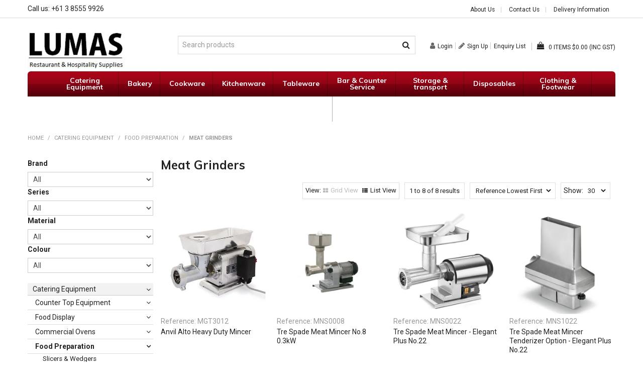

--- FILE ---
content_type: text/html; charset=UTF-8
request_url: https://www.lumashospitality.com.au/category/14266-meat-grinders
body_size: 22697
content:
<!DOCTYPE html>
<html lang="en">
    <head>
        <title>Meat Grinders </title>

        <meta name="description" content="View our range of products in Meat Grinders. These include Anvil Alto Heavy Duty Mincer, Tre Spade Meat Mincer No.8 0.3kW, Tre Spade Meat Mincer - Elegant Plus No.22"/>
        <meta name="keywords" content=""/>
        <meta name="robots" content=""/>
        <meta name="framework" content="WebNinja" />

        <base href="https://www.lumashospitality.com.au/"/>

                <style>
            .nivo-box,.nivo-caption,.nivoSlider{overflow:hidden}.nivoSlider{position:relative;width:100%;height:auto}.nivoSlider img{position:absolute;top:0;left:0;max-width:none}.nivo-main-image{display:block!important;position:relative!important;width:100%!important}.nivoSlider a.nivo-imageLink{position:absolute;top:0;left:0;width:100%;height:100%;border:0;padding:0;margin:0;z-index:6;display:none;background:#fff;filter:alpha(opacity=0);opacity:0}.nivo-box,.nivo-slice{z-index:5;position:absolute}.nivo-box,.nivo-box img,.nivo-slice{display:block}.nivo-slice{height:100%;top:0}.nivo-caption{position:absolute;left:0;bottom:0;background:#000;color:#fff;width:100%;z-index:8;padding:5px 10px;opacity:.8;display:none;-moz-opacity:.8;filter:alpha(opacity=8);-webkit-box-sizing:border-box;-moz-box-sizing:border-box;box-sizing:border-box}.nivo-caption p{padding:5px;margin:0}.nivo-caption a{display:inline!important}.nivo-html-caption{display:none}.nivo-directionNav a{position:absolute;top:45%;z-index:9;cursor:pointer}.nivo-prevNav{left:0}.nivo-nextNav{right:0}.nivo-controlNav{text-align:center;padding:15px 0}.nivo-controlNav a{cursor:pointer}.nivo-controlNav a.active{font-weight:700}
        </style>

        <link href="https://d39o10hdlsc638.cloudfront.net/bundles/shop/css/bootstrap.min.css?v=1.01" rel="stylesheet" type="text/css"/>
        <link href="https://d39o10hdlsc638.cloudfront.net/bundles/shop/css/layout.css?v=1.05" rel="stylesheet" type="text/css"/>
        <link href="https://d39o10hdlsc638.cloudfront.net/bundles/shop/css/layout-print.css?v=1.01" rel="stylesheet" type="text/css" media="print"/>

        <link href="https://d39o10hdlsc638.cloudfront.net/bundles/content/bootstrap/css/datepicker.min.css?v=1.01" rel="stylesheet" type="text/css" /><link href="https://d39o10hdlsc638.cloudfront.net/bundles/content/css/superfish.min.css?v=1.02" rel="stylesheet" type="text/css" /><link href="https://d39o10hdlsc638.cloudfront.net/bundles/template/css/responsive.min.css?v=1.17" rel="stylesheet" type="text/css" /><link href="https://d39o10hdlsc638.cloudfront.net/bundles/template/skins/responsive002/css/layout.css?v=1.03" rel="stylesheet" type="text/css" /><link href="https://d39o10hdlsc638.cloudfront.net/bundles/template/skins/responsive002/css/layout-green.css?v=1.02" rel="stylesheet" type="text/css" /><link href="https://d39o10hdlsc638.cloudfront.net/bundles/product-filter/css/productfilter.min.css?v=1.01" rel="stylesheet" type="text/css" /><link href="https://d39o10hdlsc638.cloudfront.net/bundles/product-filter/css/productfilter-sidebar.min.css?v=1.01" rel="stylesheet" type="text/css" /><link href="https://d39o10hdlsc638.cloudfront.net/bundles/layout-manager/css/layout-manager.css?v=1.01" rel="stylesheet" type="text/css" />
        <link href="https://d347awuzx0kdse.cloudfront.net/lumashospitality/css/main.css?v=1704777884" rel="stylesheet" type="text/css"/>
                                                <link rel="canonical" href="https://www.lumashospitality.com.au/category/14266-meat-grinders" />
            
        <script type="text/javascript" src="https://d39o10hdlsc638.cloudfront.net/bundles/shop/js/jquery-1.10.1.min.js?v=1.01"></script>

        <script type="text/javascript">
    var renderGoogleInvisibleRecaptcha = function () {

        for (var i = 0; i < document.forms.length; ++i) {
            var form = document.forms[i];
            var holder = form.querySelector('.recaptcha-holder');

            if (null === holder) {
                continue;
            }

            (function (frm) {

                var holderId = grecaptcha.render(holder, {
                    'sitekey': '6Lc_3EcUAAAAADTA60fknLpwDkxLpIpm0mbH0T_T',
                    'size': 'invisible',
                    'badge': 'bottomright', // possible values: bottomright, bottomleft, inline
                    'callback': function (recaptchaToken) {
                        HTMLFormElement.prototype.submit.call(frm);
                    }
                });

                frm.onsubmit = function (evt) {
                    evt.preventDefault();
                    grecaptcha.execute(holderId);
                };

            })(form);
        }

        $('.recaptcha-holder').closest('div.control-group').css({'height': 0, 'overflow': 'hidden'});
    };
</script>

<script src="https://www.google.com/recaptcha/api.js?onload=renderGoogleInvisibleRecaptcha&render=explicit" async defer></script>
<!-- begin olark code -->
<script data-cfasync="false" type="text/javascript">
/*<![CDATA[*/
$(function(){
window.olark||(function(c){var f=window,d=document,l=f.location.protocol=="https:"?"https:":"http:",z=c.name,r="load";var nt=function(){
f[z]=function(){
(a.s=a.s||[]).push(arguments)};var a=f[z]._={
},q=c.methods.length;while(q--){(function(n){f[z][n]=function(){
f[z]("call",n,arguments)}})(c.methods[q])}a.l=c.loader;a.i=nt;a.p={
0:+new Date};a.P=function(u){
a.p[u]=new Date-a.p[0]};function s(){
a.P(r);f[z](r)}f.addEventListener?f.addEventListener(r,s,false):f.attachEvent("on"+r,s);var ld=function(){function p(hd){
hd="head";return["<",hd,"></",hd,"><",i,' onl' + 'oad="var d=',g,";d.getElementsByTagName('head')[0].",j,"(d.",h,"('script')).",k,"='",l,"//",a.l,"'",'"',"></",i,">"].join("")}var i="body",m=d[i];if(!m){
return setTimeout(ld,100)}a.P(1);var j="appendChild",h="createElement",k="src",n=d[h]("div"),v=n[j](d[h](z)),b=d[h]("iframe"),g="document",e="domain",o;n.style.display="none";m.insertBefore(n,m.firstChild).id=z;b.frameBorder="0";b.id=z+"-loader";if(/MSIE[ ]+6/.test(navigator.userAgent)){
b.src="javascript:false"}b.allowTransparency="true";v[j](b);try{
b.contentWindow[g].open()}catch(w){
c[e]=d[e];o="javascript:var d="+g+".open();d.domain='"+d.domain+"';";b[k]=o+"void(0);"}try{
var t=b.contentWindow[g];t.write(p());t.close()}catch(x){
b[k]=o+'d.write("'+p().replace(/"/g,String.fromCharCode(92)+'"')+'");d.close();'}a.P(2)};ld()};nt()})({
loader: "static.olark.com/jsclient/loader0.js",name:"olark",methods:["configure","extend","declare","identify"]});
/* custom configuration goes here (www.olark.com/documentation) */
olark.identify('9715-809-10-2754');
});
/*]]>*/
</script>
<!-- end olark code -->
<meta name="google-site-verification" content="HafJFVAh4qdtfBI6d-XNrnuzJUUZ5ECp2xmrnyR_D_M"/><!-- Google Tag Manager -->
<script>(function(w,d,s,l,i){w[l]=w[l]||[];w[l].push({'gtm.start':
new Date().getTime(),event:'gtm.js'});var f=d.getElementsByTagName(s)[0],
j=d.createElement(s),dl=l!='dataLayer'?'&l='+l:'';j.async=true;j.src=
'//www.googletagmanager.com/gtm.js?id='+i+dl;f.parentNode.insertBefore(j,f);
})(window,document,'script','dataLayer','GTM-MDMPCF8');</script>
<!-- End Google Tag Manager --><script type="application/ld+json">
  {"@context":"http:\/\/schema.org","@type":"BreadcrumbList","itemListElement":[{"@type":"ListItem","position":1,"item":"https:\/\/www.lumashospitality.com.au\/","name":"Home"},{"@type":"ListItem","position":2,"item":"https:\/\/www.lumashospitality.com.au\/category\/14161-catering-equipment","name":"Catering Equipment"},{"@type":"ListItem","position":3,"item":"https:\/\/www.lumashospitality.com.au\/category\/14166-food-preparation","name":"Food Preparation"},{"@type":"ListItem","position":4,"item":"https:\/\/www.lumashospitality.com.au\/category\/14266-meat-grinders","name":"Meat Grinders"}]}
</script>
    <script type="text/javascript">
        var switchTo5x = true;
    </script>
    <script type="text/javascript" src="https://ws.sharethis.com/button/buttons.js"></script>
    <script type="text/javascript">
        if (typeof (stLight) !== "undefined") {
            stLight.options({
                publisher: "ur-f7af3693-1d18-926d-2308-660ff0387df1",
                doNotHash: false,
                doNotCopy: false,
                hashAddressBar: false
            });
        }
    </script>
    <meta name="viewport" content="width=device-width, initial-scale=1">
    </head>

    <body class="category_view shop_category_view no-subcategories  customer-type-w non-logged-in show-prices">
                <!-- Google Tag Manager (noscript) -->
<noscript>
    <iframe src="//www.googletagmanager.com/ns.html?id=GTM-MDMPCF8" height="0" width="0" style="display:none;visibility:hidden"></iframe>
</noscript>
<!-- End Google Tag Manager (noscript) -->                <div id="everything-outer">
                                <div id="above-header-outer">
        <div id="above-header-inner">
                            
            <div class="row-fluid layoutmanager-layout layout_template_layout_aboveheader">
            
            <div class=" span3 primary layoutmanager-layout-group layout_group_40">
    

            <div id="block_1"><p>Call us:&nbsp;+61 3 8555 9926</p></div>                </div>
            
            <div class=" span9 secondary layoutmanager-layout-group layout_group_3">
    

            <ul id="menu_6" class="content-menu sf-menu nav navbar-nav">
                <li class="level_0 li_52  ">
    <a class="a_52 " href="page/1/lumas-hospitality-about-us"  >About Us</a>
        </li>
            <li class="level_0 li_54  ">
    <a class="a_54 " href="contact"  >Contact Us</a>
        </li>
            <li class="level_0 li_53  ">
    <a class="a_53 " href="page/4/delivery-information"  >Delivery Information</a>
        </li>
    </ul>

<script type="text/javascript">$(function(){$('#menu_6').superfish({"cssArrows":false});});</script>                </div>
                </div>
                        </div>
    </div>
                <div id="header-outer">
                    <header>
                        <div id="header">
                            <div id="header-inner">
                                                                                        
            <div class="row-fluid layoutmanager-layout layout_template_layout_header">
            
            <div class=" span3 layoutmanager-layout-group layout_group_4" id="header-primary">
    

            <div id="block_10"><div id="logo"><a href="/"><img src="https://d1mv2b9v99cq0i.cloudfront.net/[base64]" alt="Lumas Hospitality" width="318" height="121" /></a></div></div>                </div>
            
            <div class=" span5 layoutmanager-layout-group layout_group_46" id="header-mid">
    

                            <div class="desktop-only layoutmanager-layout-component layout_component_120">
                
    <div class="search-outer">
        <h3>Search</h3>
        <form class="search" method="post" action="https://www.lumashospitality.com.au/search">
    <div class="control-group">
        <div class="controls">
            <input type="hidden" name="_csrf_token" value="y-U2O6NW73t3usfA1c_r0omdOG1ZhG3Y8LXAnqmQU-8" />            <input class="keywords" name="keywords" type="search" placeholder="Search products" value=""/>
        </div>
    </div>

    <div class="control-group">
        <div class="controls">
            <div class="button-outer submit"><input class="btn btn-primary" type="submit" value="Search"/></div>
        </div>
    </div>
</form>    </div>
                        </div>
                        </div>
            
            <div class=" span4 layoutmanager-layout-group layout_group_68" id="header-aside">
    

            <ul id="menu_7" class="content-menu sf-menu nav navbar-nav">
                <li class="level_0 li_60  ">
    <a class="a_60 " href="login"  >Login</a>
        </li>
            <li class="level_0 li_61  ">
    <a class="a_61 " href="register"  >Sign Up</a>
        </li>
            <li class="level_0 li_62  ">
    <a class="a_62 " href="quote"  >Enquiry List</a>
        </li>
    </ul>

<script type="text/javascript">$(function(){$('#menu_7').superfish({"cssArrows":false});});</script>                    <div class="cart-outer">
        <h3>Shopping Cart</h3>
        <div class="cart">
            <div class="items is-empty">
    <a href="https://www.lumashospitality.com.au/cart">
        <span class="item-label">Cart:</span>
        <span class="item-count">0</span>
    </a>
</div>
    <div class="total is-empty">
        <a href="https://www.lumashospitality.com.au/cart">
            <span class="total-label">Total:</span>
            <span class="total-value">$0.00 (inc GST)</span>
        </a>
    </div>

        </div>
    </div>
                </div>
            
            <div class="  layoutmanager-layout-group layout_group_47" id="mobile-header">
    

            <div id="mobile-button"><a href="#navbar" data-toggle="collapse"><em class="fa fa-bars"><!--menu--></em></a></div>
<ul id="mobile-menu">
<li><a href="/login"><em class="fa fa-user"><!--menu--></em></a></li>
<li><a href="/cart"><em class="fa fa-shopping-cart"><!--menu--></em></a></li>
<li><a href="/account/favourites"><em class="fa fa-star"><!--menu--></em></a></li>
<li><a href="/search"><em class="fa fa-search"><!--menu--></em></a></li>
</ul>                </div>
                </div>
                                                                            </div>
                        </div>
                    </header>
                </div>
                            
                                            <div id="nav-outer">
                    <nav>
                        <div id="nav">
                            <div id="nav-inner">
                                                                                    <nav class="navbar navbar-default">
            <a class="btn menu-toggle" data-toggle="collapse" href="#navbar" aria-expanded="false" aria-controls="navbar">Menu</a>
            <div id="navbar" class="navbar-collapse collapse">
                                    <ul id="categories-horizontal" class="categories nav navbar-nav">
                        <li class="category">
                            <a href="">Shop Now</a>
                                <ul class="categories level_1">
                    <li class="category level_1 ">
                <a href="https://www.lumashospitality.com.au/category/14161-catering-equipment">Catering Equipment</a>
                            </li>
                    <li class="category level_1 ">
                <a href="https://www.lumashospitality.com.au/category/13635-bakery">Bakery</a>
                            </li>
                    <li class="category level_1 ">
                <a href="https://www.lumashospitality.com.au/category/13636-cookware">Cookware</a>
                            </li>
                    <li class="category level_1 ">
                <a href="https://www.lumashospitality.com.au/category/13634-kitchenware">Kitchenware</a>
                            </li>
                    <li class="category level_1 ">
                <a href="https://www.lumashospitality.com.au/category/13637-tableware">Tableware</a>
                            </li>
                    <li class="category level_1 ">
                <a href="https://www.lumashospitality.com.au/category/13638-bar-counter-service">Bar &amp; Counter Service</a>
                            </li>
                    <li class="category level_1 ">
                <a href="https://www.lumashospitality.com.au/category/13639-storage-transport">Storage &amp; transport</a>
                            </li>
                    <li class="category level_1 ">
                <a href="https://www.lumashospitality.com.au/category/13633-disposables">Disposables</a>
                            </li>
                    <li class="category level_1 ">
                <a href="https://www.lumashospitality.com.au/category/13631-clothing-footwear">Clothing &amp; Footwear</a>
                            </li>
                    <li class="category level_1 ">
                <a href="https://www.lumashospitality.com.au/category/13640-janitorial-supplies">Janitorial Supplies</a>
                            </li>
            </ul>
                        </li>
                    </ul>
                    <script type="text/javascript">$(function(){$('#categories-horizontal').superfish()});</script>
                    <ul id="menu_1" class="content-menu sf-menu nav navbar-nav">
                    <li class="category level_0  ">
        <a href="https://www.lumashospitality.com.au/category/14161-catering-equipment">Catering Equipment</a>
                                <ul class="categories level_1 dropdown-menu">
                            <li class="category level_1  "  style="">
                    <a href="https://www.lumashospitality.com.au/category/14162-counter-top-equipment">Counter Top Equipment</a>
                                                        <ul class="categories level_2 dropdown-menu">
                            <li class="category level_2  "  style="">
                    <a href="https://www.lumashospitality.com.au/category/14182-toasters">Toasters</a>
                                    </li>
                            <li class="category level_2  "  style="">
                    <a href="https://www.lumashospitality.com.au/category/14183-conveyor-toasters">Conveyor Toasters</a>
                                    </li>
                            <li class="category level_2  "  style="">
                    <a href="https://www.lumashospitality.com.au/category/14184-rice-cookers">Rice Cookers</a>
                                    </li>
                            <li class="category level_2  "  style="">
                    <a href="https://www.lumashospitality.com.au/category/14186-bain-maries">Bain Maries</a>
                                    </li>
                            <li class="category level_2  "  style="">
                    <a href="https://www.lumashospitality.com.au/category/14215-soup-kettles">Soup Kettles</a>
                                    </li>
                            <li class="category level_2  "  style="">
                    <a href="https://www.lumashospitality.com.au/category/14221-pie-warmers">Pie Warmers</a>
                                    </li>
                            <li class="category level_2  "  style="">
                    <a href="https://www.lumashospitality.com.au/category/14247-counter-top-fryers">Counter Top Fryers</a>
                                    </li>
                            <li class="category level_2  "  style="">
                    <a href="https://www.lumashospitality.com.au/category/14250-sandwich-grills">Sandwich Grills</a>
                                    </li>
                            <li class="category level_2  "  style="">
                    <a href="https://www.lumashospitality.com.au/category/14251-heat-lamps">Heat Lamps</a>
                                    </li>
                            <li class="category level_2  "  style="">
                    <a href="https://www.lumashospitality.com.au/category/14254-induction-cookers">Induction Cookers</a>
                                    </li>
                            <li class="category level_2  "  style="">
                    <a href="https://www.lumashospitality.com.au/category/14264-hot-plate">Hot Plate</a>
                                    </li>
                            <li class="category level_2  "  style="">
                    <a href="https://www.lumashospitality.com.au/category/14265-salamanders">Salamanders</a>
                                    </li>
                            <li class="category level_2  "  style="">
                    <a href="https://www.lumashospitality.com.au/category/14268-vacuum-sealers">Vacuum Sealers</a>
                                    </li>
                            <li class="category level_2  "  style="">
                    <a href="https://www.lumashospitality.com.au/category/14274-hot-dog-machines">Hot Dog Machines</a>
                                    </li>
                            <li class="category level_2  "  style="">
                    <a href="https://www.lumashospitality.com.au/category/14279-waffle-makers">Waffle Makers</a>
                                    </li>
                            <li class="category level_2  "  style="">
                    <a href="https://www.lumashospitality.com.au/category/14282-counter-top-griddles">Counter Top Griddles</a>
                                    </li>
                            <li class="category level_2  "  style="">
                    <a href="https://www.lumashospitality.com.au/category/14306-commercial-microwaves">Commercial Microwaves</a>
                                    </li>
                    </ul>
                                        </li>
                            <li class="category level_1  "  style="">
                    <a href="https://www.lumashospitality.com.au/category/14163-food-display">Food Display</a>
                                                        <ul class="categories level_2 dropdown-menu">
                            <li class="category level_2  "  style="">
                    <a href="https://www.lumashospitality.com.au/category/14185-cake-displays">Cake Displays</a>
                                    </li>
                            <li class="category level_2  "  style="">
                    <a href="https://www.lumashospitality.com.au/category/14236-hot-displays">Hot Displays</a>
                                    </li>
                            <li class="category level_2  "  style="">
                    <a href="https://www.lumashospitality.com.au/category/14245-cold-displays">Cold Displays</a>
                                    </li>
                            <li class="category level_2  "  style="">
                    <a href="https://www.lumashospitality.com.au/category/14249-deli-displays">Deli Displays</a>
                                    </li>
                            <li class="category level_2  "  style="">
                    <a href="https://www.lumashospitality.com.au/category/14291-ambient-displays">Ambient Displays</a>
                                    </li>
                            <li class="category level_2  "  style="">
                    <a href="https://www.lumashospitality.com.au/category/14305-ice-cream-gelato-display">Ice Cream &amp; Gelato Display</a>
                                    </li>
                    </ul>
                                        </li>
                            <li class="category level_1  "  style="">
                    <a href="https://www.lumashospitality.com.au/category/14165-commercial-ovens">Commercial Ovens</a>
                                                        <ul class="categories level_2 dropdown-menu">
                            <li class="category level_2  "  style="">
                    <a href="https://www.lumashospitality.com.au/category/14189-conveyor-ovens">Conveyor Ovens</a>
                                    </li>
                            <li class="category level_2  "  style="">
                    <a href="https://www.lumashospitality.com.au/category/14230-combination-ovens">Combination Ovens</a>
                                    </li>
                            <li class="category level_2  "  style="">
                    <a href="https://www.lumashospitality.com.au/category/14244-deck-ovens">Deck Ovens</a>
                                    </li>
                            <li class="category level_2  "  style="">
                    <a href="https://www.lumashospitality.com.au/category/14259-commercial-microwaves">Commercial Microwaves</a>
                                    </li>
                            <li class="category level_2  "  style="">
                    <a href="https://www.lumashospitality.com.au/category/14270-convection-ovens">Convection Ovens</a>
                                    </li>
                    </ul>
                                        </li>
                            <li class="category level_1 active "  style="">
                    <a href="https://www.lumashospitality.com.au/category/14166-food-preparation">Food Preparation</a>
                                                        <ul class="categories level_2 dropdown-menu">
                            <li class="category level_2  "  style="">
                    <a href="https://www.lumashospitality.com.au/category/14190-slicers-wedgers">Slicers &amp; Wedgers</a>
                                    </li>
                            <li class="category level_2  "  style="">
                    <a href="https://www.lumashospitality.com.au/category/14191-vegetable-cutters">Vegetable Cutters</a>
                                    </li>
                            <li class="category level_2  "  style="">
                    <a href="https://www.lumashospitality.com.au/category/14192-food-processors">Food Processors</a>
                                    </li>
                            <li class="category level_2  "  style="">
                    <a href="https://www.lumashospitality.com.au/category/14226-commercial-blenders">Commercial Blenders</a>
                                    </li>
                            <li class="category level_2  "  style="">
                    <a href="https://www.lumashospitality.com.au/category/14229-blixers">Blixers</a>
                                    </li>
                            <li class="category level_2  "  style="">
                    <a href="https://www.lumashospitality.com.au/category/14241-stick-blenders">Stick Blenders</a>
                                    </li>
                            <li class="category level_2  "  style="">
                    <a href="https://www.lumashospitality.com.au/category/14260-meat-slicers">Meat Slicers</a>
                                    </li>
                            <li class="category level_2  "  style="">
                    <a href="https://www.lumashospitality.com.au/category/14261-potato-peelers">Potato Peelers</a>
                                    </li>
                            <li class="category level_2  "  style="">
                    <a href="https://www.lumashospitality.com.au/category/14262-cutters">Cutters</a>
                                    </li>
                            <li class="category level_2 active "  style="">
                    <a href="https://www.lumashospitality.com.au/category/14266-meat-grinders">Meat Grinders</a>
                                    </li>
                            <li class="category level_2  "  style="">
                    <a href="https://www.lumashospitality.com.au/category/14299-salad-sandwich-preparation-refrigerators">Salad/Sandwich Preparation Refrigerators</a>
                                    </li>
                            <li class="category level_2  "  style="">
                    <a href="https://www.lumashospitality.com.au/category/14307-convection-ovens">Convection Ovens</a>
                                    </li>
                            <li class="category level_2  "  style="">
                    <a href="https://www.lumashospitality.com.au/category/14308-milkshake-mixers">Milkshake Mixers</a>
                                    </li>
                            <li class="category level_2  "  style="">
                    <a href="https://www.lumashospitality.com.au/category/14311-salad-spinners">Salad Spinners</a>
                                    </li>
                    </ul>
                                        </li>
                            <li class="category level_1  "  style="">
                    <a href="https://www.lumashospitality.com.au/category/14167-kitchen-equipment">Kitchen Equipment</a>
                                                        <ul class="categories level_2 dropdown-menu">
                            <li class="category level_2  "  style="">
                    <a href="https://www.lumashospitality.com.au/category/14194-steamer">Steamer</a>
                                    </li>
                            <li class="category level_2  "  style="">
                    <a href="https://www.lumashospitality.com.au/category/14224-char-grills">Char Grills</a>
                                    </li>
                            <li class="category level_2  "  style="">
                    <a href="https://www.lumashospitality.com.au/category/14227-griddles">Griddles</a>
                                    </li>
                            <li class="category level_2  "  style="">
                    <a href="https://www.lumashospitality.com.au/category/14243-commercial-fryers-and-oil-filtration">Commercial Fryers and Oil Filtration</a>
                                    </li>
                            <li class="category level_2  "  style="">
                    <a href="https://www.lumashospitality.com.au/category/14257-ovens-ranges">Ovens &amp; Ranges</a>
                                    </li>
                            <li class="category level_2  "  style="">
                    <a href="https://www.lumashospitality.com.au/category/14258-asian-ranges">Asian Ranges</a>
                                    </li>
                            <li class="category level_2  "  style="">
                    <a href="https://www.lumashospitality.com.au/category/14272-cooktops">Cooktops</a>
                                    </li>
                            <li class="category level_2  "  style="">
                    <a href="https://www.lumashospitality.com.au/category/14276-brat-pans">Brat Pans</a>
                                    </li>
                            <li class="category level_2  "  style="">
                    <a href="https://www.lumashospitality.com.au/category/14278-noodle-pasta-cookers">Noodle &amp; Pasta Cookers</a>
                                    </li>
                    </ul>
                                        </li>
                            <li class="category level_1  "  style="">
                    <a href="https://www.lumashospitality.com.au/category/14169-refrigerations">Refrigerations</a>
                                                        <ul class="categories level_2 dropdown-menu">
                            <li class="category level_2  "  style="">
                    <a href="https://www.lumashospitality.com.au/category/14220-ice-makers">Ice Makers</a>
                                    </li>
                            <li class="category level_2  "  style="">
                    <a href="https://www.lumashospitality.com.au/category/14225-bar-refrigeration">Bar Refrigeration</a>
                                    </li>
                            <li class="category level_2  "  style="">
                    <a href="https://www.lumashospitality.com.au/category/14228-chest-freezers">Chest Freezers</a>
                                    </li>
                            <li class="category level_2  "  style="">
                    <a href="https://www.lumashospitality.com.au/category/14237-medical-refrigerators">Medical Refrigerators</a>
                                    </li>
                            <li class="category level_2  "  style="">
                    <a href="https://www.lumashospitality.com.au/category/14240-counter-top-refrigeration">Counter Top Refrigeration</a>
                                    </li>
                            <li class="category level_2  "  style="">
                    <a href="https://www.lumashospitality.com.au/category/14246-upright-refrigeration">Upright Refrigeration</a>
                                    </li>
                            <li class="category level_2  "  style="">
                    <a href="https://www.lumashospitality.com.au/category/14248-undercounter-refrigeration">Undercounter Refrigeration</a>
                                    </li>
                            <li class="category level_2  "  style="">
                    <a href="https://www.lumashospitality.com.au/category/14295-salad-sandwich-preparation-refrigerators">Salad/Sandwich Preparation Refrigerators</a>
                                    </li>
                            <li class="category level_2  "  style="">
                    <a href="https://www.lumashospitality.com.au/category/14296-blast-chillers">Blast Chillers</a>
                                    </li>
                            <li class="category level_2  "  style="">
                    <a href="https://www.lumashospitality.com.au/category/14297-pizza-bars">Pizza Bars</a>
                                    </li>
                    </ul>
                                        </li>
                            <li class="category level_1  "  style="">
                    <a href="https://www.lumashospitality.com.au/category/14171-bakery-equipment">Bakery Equipment</a>
                                                        <ul class="categories level_2 dropdown-menu">
                            <li class="category level_2  "  style="">
                    <a href="https://www.lumashospitality.com.au/category/14222-planetary-mixers">Planetary Mixers</a>
                                    </li>
                            <li class="category level_2  "  style="">
                    <a href="https://www.lumashospitality.com.au/category/14238-bread-slicers">Bread Slicers</a>
                                    </li>
                            <li class="category level_2  "  style="">
                    <a href="https://www.lumashospitality.com.au/category/14242-dividers-rollers">Dividers &amp; Rollers</a>
                                    </li>
                            <li class="category level_2  "  style="">
                    <a href="https://www.lumashospitality.com.au/category/14253-spiral-mixers">Spiral Mixers</a>
                                    </li>
                            <li class="category level_2  "  style="">
                    <a href="https://www.lumashospitality.com.au/category/14255-dough-sheeters">Dough Sheeters</a>
                                    </li>
                    </ul>
                                        </li>
                            <li class="category level_1  "  style="">
                    <a href="https://www.lumashospitality.com.au/category/14172-dishwashing-equipment">Dishwashing Equipment</a>
                                                        <ul class="categories level_2 dropdown-menu">
                            <li class="category level_2  "  style="">
                    <a href="https://www.lumashospitality.com.au/category/14287-dishwashers">Dishwashers</a>
                                    </li>
                    </ul>
                                        </li>
                            <li class="category level_1  "  style="">
                    <a href="https://www.lumashospitality.com.au/category/14173-work-tables-stations">Work Tables &amp; Stations</a>
                                                        <ul class="categories level_2 dropdown-menu">
                            <li class="category level_2  "  style="">
                    <a href="https://www.lumashospitality.com.au/category/14231-stainless-steel-carbinet">Stainless Steel Carbinet</a>
                                    </li>
                            <li class="category level_2  "  style="">
                    <a href="https://www.lumashospitality.com.au/category/14232-sinks-plumbing-faucets-">Sinks, Plumbing &amp; Faucets&nbsp;</a>
                                    </li>
                            <li class="category level_2  "  style="">
                    <a href="https://www.lumashospitality.com.au/category/14233-shelvings">Shelvings</a>
                                    </li>
                            <li class="category level_2  "  style="">
                    <a href="https://www.lumashospitality.com.au/category/14234-stainless-steel-work-tables-w-o-splashback">Stainless Steel Work Tables W/O Splashback</a>
                                    </li>
                            <li class="category level_2  "  style="">
                    <a href="https://www.lumashospitality.com.au/category/14235-stainless-steel-work-tables-with-splashback">Stainless Steel Work Tables with Splashback</a>
                                    </li>
                    </ul>
                                        </li>
                            <li class="category level_1  "  style="">
                    <a href="https://www.lumashospitality.com.au/category/14175-beverage-equipment">Beverage Equipment</a>
                                                        <ul class="categories level_2 dropdown-menu">
                            <li class="category level_2  "  style="">
                    <a href="https://www.lumashospitality.com.au/category/14252-drink-dispenseers">Drink Dispenseers</a>
                                    </li>
                            <li class="category level_2  "  style="">
                    <a href="https://www.lumashospitality.com.au/category/14267-commercial-urns">Commercial Urns</a>
                                    </li>
                            <li class="category level_2  "  style="">
                    <a href="https://www.lumashospitality.com.au/category/14269-milkshake-mixers">Milkshake Mixers</a>
                                    </li>
                            <li class="category level_2  "  style="">
                    <a href="https://www.lumashospitality.com.au/category/14271-accessories">Accessories</a>
                                    </li>
                            <li class="category level_2  "  style="">
                    <a href="https://www.lumashospitality.com.au/category/14298-commercial-juicers">Commercial Juicers</a>
                                    </li>
                    </ul>
                                        </li>
                    </ul>
                </li>
    <li class="category level_0  ">
        <a href="https://www.lumashospitality.com.au/category/13635-bakery">Bakery</a>
                                <ul class="categories level_1 dropdown-menu">
                            <li class="category level_1  "  style="">
                    <a href="https://www.lumashospitality.com.au/category/13654-baking-sheets-pans">Baking Sheets &amp; Pans</a>
                                                        <ul class="categories level_2 dropdown-menu">
                            <li class="category level_2  "  style="">
                    <a href="https://www.lumashospitality.com.au/category/13714-baking-sheets-matts">Baking Sheets &amp; Matts</a>
                                    </li>
                            <li class="category level_2  "  style="">
                    <a href="https://www.lumashospitality.com.au/category/13715-loaf-pans">Loaf Pans</a>
                                    </li>
                            <li class="category level_2  "  style="">
                    <a href="https://www.lumashospitality.com.au/category/13716-roast-pans">Roast Pans</a>
                                    </li>
                            <li class="category level_2  "  style="">
                    <a href="https://www.lumashospitality.com.au/category/13717-muffin-pans">Muffin Pans</a>
                                    </li>
                            <li class="category level_2  "  style="">
                    <a href="https://www.lumashospitality.com.au/category/13718-pie-dishes-tart-pans">Pie Dishes &amp; Tart Pans</a>
                                    </li>
                            <li class="category level_2  "  style="">
                    <a href="https://www.lumashospitality.com.au/category/13719-cooling-racks">Cooling Racks</a>
                                    </li>
                    </ul>
                                        </li>
                            <li class="category level_1  "  style="">
                    <a href="https://www.lumashospitality.com.au/category/13655-cake-stands-covers">Cake Stands &amp; Covers</a>
                                                        <ul class="categories level_2 dropdown-menu">
                            <li class="category level_2  "  style="">
                    <a href="https://www.lumashospitality.com.au/category/13720-cake-carriers">Cake Carriers</a>
                                    </li>
                            <li class="category level_2  "  style="">
                    <a href="https://www.lumashospitality.com.au/category/13721-cake-covers">Cake Covers</a>
                                    </li>
                            <li class="category level_2  "  style="">
                    <a href="https://www.lumashospitality.com.au/category/13722-cake-stands">Cake Stands</a>
                                    </li>
                            <li class="category level_2  "  style="">
                    <a href="https://www.lumashospitality.com.au/category/13723-display-cabinets">Display Cabinets</a>
                                    </li>
                    </ul>
                                        </li>
                            <li class="category level_1  "  style="">
                    <a href="https://www.lumashospitality.com.au/category/13656-baking-tools">Baking Tools</a>
                                                        <ul class="categories level_2 dropdown-menu">
                            <li class="category level_2  "  style="">
                    <a href="https://www.lumashospitality.com.au/category/13724-cutters">Cutters</a>
                                    </li>
                            <li class="category level_2  "  style="">
                    <a href="https://www.lumashospitality.com.au/category/13725-baking-tools">Baking Tools</a>
                                    </li>
                            <li class="category level_2  "  style="">
                    <a href="https://www.lumashospitality.com.au/category/13726-moulds">Moulds</a>
                                    </li>
                            <li class="category level_2  "  style="">
                    <a href="https://www.lumashospitality.com.au/category/13727-pastry-brushes">Pastry Brushes</a>
                                    </li>
                            <li class="category level_2  "  style="">
                    <a href="https://www.lumashospitality.com.au/category/13728-scales">Scales</a>
                                    </li>
                            <li class="category level_2  "  style="">
                    <a href="https://www.lumashospitality.com.au/category/13729-sieves-and-sifters">Sieves and Sifters</a>
                                    </li>
                            <li class="category level_2  "  style="">
                    <a href="https://www.lumashospitality.com.au/category/13730-icing-pastry-bags-tubes">Icing / Pastry Bags &amp; Tubes</a>
                                    </li>
                            <li class="category level_2  "  style="">
                    <a href="https://www.lumashospitality.com.au/category/13731-oven-mits-other">Oven Mits &amp; Other</a>
                                    </li>
                            <li class="category level_2  "  style="">
                    <a href="https://www.lumashospitality.com.au/category/13941-scrapers-spreaders-spatulas">Scrapers, Spreaders &amp; Spatulas</a>
                                    </li>
                            <li class="category level_2  "  style="">
                    <a href="https://www.lumashospitality.com.au/category/14292-rolling-pins-dividers">Rolling Pins &amp; Dividers</a>
                                    </li>
                    </ul>
                                        </li>
                            <li class="category level_1  "  style="">
                    <a href="https://www.lumashospitality.com.au/category/13657-pizza-supplies">Pizza Supplies</a>
                                                        <ul class="categories level_2 dropdown-menu">
                            <li class="category level_2  "  style="">
                    <a href="https://www.lumashospitality.com.au/category/13732-pizza-roller">Pizza Roller</a>
                                    </li>
                            <li class="category level_2  "  style="">
                    <a href="https://www.lumashospitality.com.au/category/13733-pizza-trays-and-racks">Pizza Trays and Racks</a>
                                    </li>
                            <li class="category level_2  "  style="">
                    <a href="https://www.lumashospitality.com.au/category/13734-pizza-peel">Pizza Peel</a>
                                    </li>
                    </ul>
                                        </li>
                    </ul>
                </li>
    <li class="category level_0  ">
        <a href="https://www.lumashospitality.com.au/category/13636-cookware">Cookware</a>
                                <ul class="categories level_1 dropdown-menu">
                            <li class="category level_1  "  style="">
                    <a href="https://www.lumashospitality.com.au/category/13658-pots-pans">Pots &amp; Pans</a>
                                                        <ul class="categories level_2 dropdown-menu">
                            <li class="category level_2  "  style="">
                    <a href="https://www.lumashospitality.com.au/category/13737-casserole">Casserole</a>
                                    </li>
                            <li class="category level_2  "  style="">
                    <a href="https://www.lumashospitality.com.au/category/13738-cast-iron-cookware">Cast Iron Cookware</a>
                                    </li>
                            <li class="category level_2  "  style="">
                    <a href="https://www.lumashospitality.com.au/category/13739-fry-pans">Fry Pans</a>
                                    </li>
                            <li class="category level_2  "  style="">
                    <a href="https://www.lumashospitality.com.au/category/13740-grill-pans-griddles">Grill Pans &amp; Griddles</a>
                                    </li>
                            <li class="category level_2  "  style="">
                    <a href="https://www.lumashospitality.com.au/category/13741-saucepans">Saucepans</a>
                                    </li>
                            <li class="category level_2  "  style="">
                    <a href="https://www.lumashospitality.com.au/category/13742-saucepots-stockpots">Saucepots &amp; Stockpots</a>
                                    </li>
                            <li class="category level_2  "  style="">
                    <a href="https://www.lumashospitality.com.au/category/14193-victorinox">Victorinox</a>
                                    </li>
                    </ul>
                                        </li>
                            <li class="category level_1  "  style="">
                    <a href="https://www.lumashospitality.com.au/category/13659-oven-to-table">Oven to table</a>
                                                        <ul class="categories level_2 dropdown-menu">
                            <li class="category level_2  "  style="">
                    <a href="https://www.lumashospitality.com.au/category/13743-lava-cast-iron-cookware">Lava Cast Iron Cookware</a>
                                    </li>
                            <li class="category level_2  "  style="">
                    <a href="https://www.lumashospitality.com.au/category/14214-ballarini-cookware">Ballarini Cookware</a>
                                    </li>
                    </ul>
                                        </li>
                            <li class="category level_1  "  style="">
                    <a href="https://www.lumashospitality.com.au/category/13660-specialty-cookware">Specialty Cookware</a>
                                                        <ul class="categories level_2 dropdown-menu">
                            <li class="category level_2  "  style="">
                    <a href="https://www.lumashospitality.com.au/category/13744-pealla-pan">Pealla Pan</a>
                                    </li>
                            <li class="category level_2  "  style="">
                    <a href="https://www.lumashospitality.com.au/category/13745-wok">Wok</a>
                                    </li>
                            <li class="category level_2  "  style="">
                    <a href="https://www.lumashospitality.com.au/category/13746-pressure-cookers">Pressure Cookers</a>
                                    </li>
                    </ul>
                                        </li>
                            <li class="category level_1  "  style="">
                    <a href="https://www.lumashospitality.com.au/category/13661-amt-gastroguss">AMT Gastroguss</a>
                                                        <ul class="categories level_2 dropdown-menu">
                            <li class="category level_2  "  style="">
                    <a href="https://www.lumashospitality.com.au/category/13748-frying-tossing-pans">Frying &amp; Tossing Pans</a>
                                    </li>
                            <li class="category level_2  "  style="">
                    <a href="https://www.lumashospitality.com.au/category/13749-braise-pots-pans">Braise Pots &amp; Pans</a>
                                    </li>
                            <li class="category level_2  "  style="">
                    <a href="https://www.lumashospitality.com.au/category/13750-square-pans">Square Pans</a>
                                    </li>
                            <li class="category level_2  "  style="">
                    <a href="https://www.lumashospitality.com.au/category/13751-roasting-dishes-la-cocotte">Roasting Dishes &amp; La Cocotte</a>
                                    </li>
                            <li class="category level_2  "  style="">
                    <a href="https://www.lumashospitality.com.au/category/13752-stock-sauce-pots">Stock &amp; Sauce Pots</a>
                                    </li>
                            <li class="category level_2  "  style="">
                    <a href="https://www.lumashospitality.com.au/category/13753-woks">Woks</a>
                                    </li>
                            <li class="category level_2  "  style="">
                    <a href="https://www.lumashospitality.com.au/category/13754-special-editions">Special Editions</a>
                                    </li>
                            <li class="category level_2  "  style="">
                    <a href="https://www.lumashospitality.com.au/category/13755-accessories">Accessories</a>
                                    </li>
                    </ul>
                                        </li>
                    </ul>
                </li>
    <li class="category level_0  ">
        <a href="https://www.lumashospitality.com.au/category/13634-kitchenware">Kitchenware</a>
                                <ul class="categories level_1 dropdown-menu">
                            <li class="category level_1  "  style="">
                    <a href="https://www.lumashospitality.com.au/category/13662-kitchen-knifes">Kitchen Knifes</a>
                                                        <ul class="categories level_2 dropdown-menu">
                            <li class="category level_2  "  style="">
                    <a href="https://www.lumashospitality.com.au/category/13756-victorinox">Victorinox</a>
                                    </li>
                            <li class="category level_2  "  style="">
                    <a href="https://www.lumashospitality.com.au/category/13757-icel">ICEL</a>
                                    </li>
                            <li class="category level_2  "  style="">
                    <a href="https://www.lumashospitality.com.au/category/13758-chef-s-knifes">Chef's knifes</a>
                                    </li>
                            <li class="category level_2  "  style="">
                    <a href="https://www.lumashospitality.com.au/category/13759-kiwi-brand">Kiwi Brand</a>
                                    </li>
                            <li class="category level_2  "  style="">
                    <a href="https://www.lumashospitality.com.au/category/13760-global">Global</a>
                                    </li>
                            <li class="category level_2  "  style="">
                    <a href="https://www.lumashospitality.com.au/category/14256-accessories">Accessories</a>
                                    </li>
                            <li class="category level_2  "  style="">
                    <a href="https://www.lumashospitality.com.au/category/14303-peeler-scissors">Peeler &amp; Scissors</a>
                                    </li>
                    </ul>
                                        </li>
                            <li class="category level_1  "  style="">
                    <a href="https://www.lumashospitality.com.au/category/13663-cutting-boards">Cutting Boards</a>
                                                        <ul class="categories level_2 dropdown-menu">
                            <li class="category level_2  "  style="">
                    <a href="https://www.lumashospitality.com.au/category/13763-pe-cutting-boards">PE Cutting Boards</a>
                                    </li>
                            <li class="category level_2  "  style="">
                    <a href="https://www.lumashospitality.com.au/category/13764-eco-cutting-boards">Eco Cutting Boards</a>
                                    </li>
                            <li class="category level_2  "  style="">
                    <a href="https://www.lumashospitality.com.au/category/13765-bamboo-wood-boards">Bamboo &amp; Wood Boards</a>
                                    </li>
                            <li class="category level_2  "  style="">
                    <a href="https://www.lumashospitality.com.au/category/13766-racks-brushes">Racks &amp; Brushes</a>
                                    </li>
                    </ul>
                                        </li>
                            <li class="category level_1  "  style="">
                    <a href="https://www.lumashospitality.com.au/category/13665-food-pans-containers">Food Pans &amp; Containers</a>
                                                        <ul class="categories level_2 dropdown-menu">
                            <li class="category level_2  "  style="">
                    <a href="https://www.lumashospitality.com.au/category/13788-s-s-gastronorm-pans">S/S Gastronorm pans</a>
                                    </li>
                            <li class="category level_2  "  style="">
                    <a href="https://www.lumashospitality.com.au/category/13789-gastronorm-melamine">Gastronorm Melamine</a>
                                    </li>
                            <li class="category level_2  "  style="">
                    <a href="https://www.lumashospitality.com.au/category/13790-clear-black-polycarbonate-pans">Clear &amp; Black Polycarbonate Pans</a>
                                    </li>
                            <li class="category level_2  "  style="">
                    <a href="https://www.lumashospitality.com.au/category/13791-polypropylene-pans">Polypropylene Pans</a>
                                    </li>
                            <li class="category level_2  "  style="">
                    <a href="https://www.lumashospitality.com.au/category/13792-accessories">Accessories</a>
                                    </li>
                            <li class="category level_2  "  style="">
                    <a href="https://www.lumashospitality.com.au/category/13793-ice-cream-container">ICE CREAM CONTAINER</a>
                                    </li>
                    </ul>
                                        </li>
                            <li class="category level_1  "  style="">
                    <a href="https://www.lumashospitality.com.au/category/14164-chef-tools">Chef Tools</a>
                                                        <ul class="categories level_2 dropdown-menu">
                            <li class="category level_2  "  style="">
                    <a href="https://www.lumashospitality.com.au/category/14187-kitchen-tools">Kitchen Tools</a>
                                    </li>
                            <li class="category level_2  "  style="">
                    <a href="https://www.lumashospitality.com.au/category/14188-squeeze-bottles">Squeeze Bottles</a>
                                    </li>
                            <li class="category level_2  "  style="">
                    <a href="https://www.lumashospitality.com.au/category/14195-colanders">Colanders</a>
                                    </li>
                            <li class="category level_2  "  style="">
                    <a href="https://www.lumashospitality.com.au/category/14196-check-holder">Check Holder</a>
                                    </li>
                            <li class="category level_2  "  style="">
                    <a href="https://www.lumashospitality.com.au/category/14197-chinese-cooking-utensils">Chinese Cooking Utensils</a>
                                    </li>
                            <li class="category level_2  "  style="">
                    <a href="https://www.lumashospitality.com.au/category/14198-chip-scoops">Chip Scoops</a>
                                    </li>
                            <li class="category level_2  "  style="">
                    <a href="https://www.lumashospitality.com.au/category/14199-cutlery-box-cylinder">Cutlery box &amp; Cylinder</a>
                                    </li>
                            <li class="category level_2  "  style="">
                    <a href="https://www.lumashospitality.com.au/category/14200-dredges-shakers">Dredges &amp; Shakers</a>
                                    </li>
                            <li class="category level_2  "  style="">
                    <a href="https://www.lumashospitality.com.au/category/14201-food-stackers">Food Stackers</a>
                                    </li>
                            <li class="category level_2  "  style="">
                    <a href="https://www.lumashospitality.com.au/category/14202-funnels-strainers-skimmer">Funnels &amp; Strainers&amp; Skimmer</a>
                                    </li>
                            <li class="category level_2  "  style="">
                    <a href="https://www.lumashospitality.com.au/category/14203-kitchen-utensils">Kitchen Utensils</a>
                                    </li>
                            <li class="category level_2  "  style="">
                    <a href="https://www.lumashospitality.com.au/category/14204-mixing-bowls">Mixing Bowls</a>
                                    </li>
                            <li class="category level_2  "  style="">
                    <a href="https://www.lumashospitality.com.au/category/14205-measuring">Measuring</a>
                                    </li>
                            <li class="category level_2  "  style="">
                    <a href="https://www.lumashospitality.com.au/category/14206-scoops-hooks-skewers">Scoops, Hooks &amp; Skewers</a>
                                    </li>
                            <li class="category level_2  "  style="">
                    <a href="https://www.lumashospitality.com.au/category/14207-whisks">Whisks</a>
                                    </li>
                            <li class="category level_2  "  style="">
                    <a href="https://www.lumashospitality.com.au/category/14208-tongs">Tongs</a>
                                    </li>
                            <li class="category level_2  "  style="">
                    <a href="https://www.lumashospitality.com.au/category/14209-juicer">Juicer</a>
                                    </li>
                            <li class="category level_2  "  style="">
                    <a href="https://www.lumashospitality.com.au/category/14210-thermometers-and-timers">Thermometers and Timers</a>
                                    </li>
                            <li class="category level_2  "  style="">
                    <a href="https://www.lumashospitality.com.au/category/14211-turner-scraper">Turner &amp; Scraper</a>
                                    </li>
                            <li class="category level_2  "  style="">
                    <a href="https://www.lumashospitality.com.au/category/14239-whippers">Whippers</a>
                                    </li>
                            <li class="category level_2  "  style="">
                    <a href="https://www.lumashospitality.com.au/category/14310-serving-wooden-spoons">Serving/Wooden Spoons</a>
                                    </li>
                            <li class="category level_2  "  style="">
                    <a href="https://www.lumashospitality.com.au/category/14312-fry-baskets">Fry Baskets</a>
                                    </li>
                    </ul>
                                        </li>
                            <li class="category level_1  "  style="">
                    <a href="https://www.lumashospitality.com.au/category/14321-beverage-equipment">Beverage Equipment</a>
                                                        <ul class="categories level_2 dropdown-menu">
                            <li class="category level_2  "  style="">
                    <a href="https://www.lumashospitality.com.au/category/14322-polypropylene-pans">Polypropylene Pans</a>
                                    </li>
                    </ul>
                                        </li>
                    </ul>
                </li>
    <li class="category level_0  ">
        <a href="https://www.lumashospitality.com.au/category/13637-tableware">Tableware</a>
                                <ul class="categories level_1 dropdown-menu">
                            <li class="category level_1  "  style="">
                    <a href="https://www.lumashospitality.com.au/category/13664-table-servingware">Table &amp; Servingware</a>
                                                        <ul class="categories level_2 dropdown-menu">
                            <li class="category level_2  "  style="">
                    <a href="https://www.lumashospitality.com.au/category/13776-bamboo-steamer">Bamboo Steamer</a>
                                    </li>
                            <li class="category level_2  "  style="">
                    <a href="https://www.lumashospitality.com.au/category/13838-water-jug">Water Jug</a>
                                    </li>
                            <li class="category level_2  "  style="">
                    <a href="https://www.lumashospitality.com.au/category/13839-change-bill-trays">Change / Bill Trays</a>
                                    </li>
                            <li class="category level_2  "  style="">
                    <a href="https://www.lumashospitality.com.au/category/13840-display-stands-platters">Display Stands &amp; Platters</a>
                                    </li>
                            <li class="category level_2  "  style="">
                    <a href="https://www.lumashospitality.com.au/category/13841-food-presentation">Food Presentation</a>
                                    </li>
                            <li class="category level_2  "  style="">
                    <a href="https://www.lumashospitality.com.au/category/13843-gravy-boats">Gravy Boats</a>
                                    </li>
                            <li class="category level_2  "  style="">
                    <a href="https://www.lumashospitality.com.au/category/13844-salt-pepper-sauce-dispensers">Salt/Pepper/Sauce Dispensers</a>
                                    </li>
                            <li class="category level_2  "  style="">
                    <a href="https://www.lumashospitality.com.au/category/13845-serving-baskets">Serving Baskets</a>
                                    </li>
                            <li class="category level_2  "  style="">
                    <a href="https://www.lumashospitality.com.au/category/13846-food-cover">Food Cover</a>
                                    </li>
                            <li class="category level_2  "  style="">
                    <a href="https://www.lumashospitality.com.au/category/13847-stainless-steel-servingware">Stainless Steel Servingware</a>
                                    </li>
                            <li class="category level_2  "  style="">
                    <a href="https://www.lumashospitality.com.au/category/13848-table-numbers-signs">Table Numbers / Signs</a>
                                    </li>
                            <li class="category level_2  "  style="">
                    <a href="https://www.lumashospitality.com.au/category/13849-serving-boards">Serving Boards</a>
                                    </li>
                            <li class="category level_2  "  style="">
                    <a href="https://www.lumashospitality.com.au/category/13850-trays-and-mats">Trays and Mats</a>
                                    </li>
                            <li class="category level_2  "  style="">
                    <a href="https://www.lumashospitality.com.au/category/13851-table-accessories">Table Accessories</a>
                                    </li>
                    </ul>
                                        </li>
                            <li class="category level_1  "  style="">
                    <a href="https://www.lumashospitality.com.au/category/13666-dinnerware">Dinnerware</a>
                                                        <ul class="categories level_2 dropdown-menu">
                            <li class="category level_2  "  style="">
                    <a href="https://www.lumashospitality.com.au/category/13794-art-de-cuisine">Art De Cuisine</a>
                                    </li>
                            <li class="category level_2  "  style="">
                    <a href="https://www.lumashospitality.com.au/category/13795-churchill-color">Churchill Color</a>
                                    </li>
                            <li class="category level_2  "  style="">
                    <a href="https://www.lumashospitality.com.au/category/13796-churchill-white">Churchill White</a>
                                    </li>
                            <li class="category level_2  "  style="">
                    <a href="https://www.lumashospitality.com.au/category/13797-tk-artistica">TK-Artistica</a>
                                    </li>
                            <li class="category level_2  "  style="">
                    <a href="https://www.lumashospitality.com.au/category/13798-luzerne">Luzerne</a>
                                    </li>
                            <li class="category level_2  "  style="">
                    <a href="https://www.lumashospitality.com.au/category/13799-royal-porcelain-chelsea">Royal Porcelain Chelsea</a>
                                    </li>
                            <li class="category level_2  "  style="">
                    <a href="https://www.lumashospitality.com.au/category/13800-zuma">Zuma</a>
                                    </li>
                            <li class="category level_2  "  style="">
                    <a href="https://www.lumashospitality.com.au/category/13801-lumas-white-porcelain">Lumas White Porcelain</a>
                                    </li>
                            <li class="category level_2  "  style="">
                    <a href="https://www.lumashospitality.com.au/category/13802-melamine">Melamine</a>
                                    </li>
                            <li class="category level_2  "  style="">
                    <a href="https://www.lumashospitality.com.au/category/13803-ramekins-and-sauce-cups">Ramekins and sauce cups</a>
                                    </li>
                            <li class="category level_2  "  style="">
                    <a href="https://www.lumashospitality.com.au/category/13807-afc-cameo">AFC - Cameo</a>
                                    </li>
                            <li class="category level_2  "  style="">
                    <a href="https://www.lumashospitality.com.au/category/13808-afc-seasons">AFC - Seasons</a>
                                    </li>
                            <li class="category level_2  "  style="">
                    <a href="https://www.lumashospitality.com.au/category/13809-gusta">Gusta</a>
                                    </li>
                            <li class="category level_2  "  style="">
                    <a href="https://www.lumashospitality.com.au/category/13810-tk-vilamoura">TK - Vilamoura</a>
                                    </li>
                            <li class="category level_2  "  style="">
                    <a href="https://www.lumashospitality.com.au/category/13811-bonna">Bonna</a>
                                    </li>
                            <li class="category level_2  "  style="">
                    <a href="https://www.lumashospitality.com.au/category/13812-fortessa">Fortessa</a>
                                    </li>
                            <li class="category level_2  "  style="">
                    <a href="https://www.lumashospitality.com.au/category/13813-hasami">Hasami</a>
                                    </li>
                            <li class="category level_2  "  style="">
                    <a href="https://www.lumashospitality.com.au/category/13814-lumas-color-porcelain">Lumas Color Porcelain</a>
                                    </li>
                            <li class="category level_2  "  style="">
                    <a href="https://www.lumashospitality.com.au/category/13939-pedra">Pedra</a>
                                    </li>
                            <li class="category level_2  "  style="">
                    <a href="https://www.lumashospitality.com.au/category/13943-tk-urban">TK-Urban</a>
                                    </li>
                            <li class="category level_2  "  style="">
                    <a href="https://www.lumashospitality.com.au/category/13944-tk-soho">TK-Soho</a>
                                    </li>
                            <li class="category level_2  "  style="">
                    <a href="https://www.lumashospitality.com.au/category/13945-denby">Denby</a>
                                    </li>
                            <li class="category level_2  "  style="">
                    <a href="https://www.lumashospitality.com.au/category/13946-tk-black">TK-Black</a>
                                    </li>
                            <li class="category level_2  "  style="">
                    <a href="https://www.lumashospitality.com.au/category/14293-braise-pots-pans">Braise Pots &amp; Pans</a>
                                    </li>
                            <li class="category level_2  "  style="">
                    <a href="https://www.lumashospitality.com.au/category/14300-moda">Moda</a>
                                    </li>
                            <li class="category level_2  "  style="">
                    <a href="https://www.lumashospitality.com.au/category/14315-la-tapa">La Tapa</a>
                                    </li>
                            <li class="category level_2  "  style="">
                    <a href="https://www.lumashospitality.com.au/category/14316-rene-ozorio">Rene Ozorio</a>
                                    </li>
                            <li class="category level_2  "  style="">
                    <a href="https://www.lumashospitality.com.au/category/14319-eclipse">Eclipse</a>
                                    </li>
                            <li class="category level_2  "  style="">
                    <a href="https://www.lumashospitality.com.au/category/14320-chopsticks">Chopsticks</a>
                                    </li>
                    </ul>
                                        </li>
                            <li class="category level_1  "  style="">
                    <a href="https://www.lumashospitality.com.au/category/13667-cutlery-chopsticks">Cutlery &amp; Chopsticks</a>
                                                        <ul class="categories level_2 dropdown-menu">
                            <li class="category level_2  "  style="">
                    <a href="https://www.lumashospitality.com.au/category/13815-atlantis">Atlantis</a>
                                    </li>
                            <li class="category level_2  "  style="">
                    <a href="https://www.lumashospitality.com.au/category/13816-luxor">Luxor</a>
                                    </li>
                            <li class="category level_2  "  style="">
                    <a href="https://www.lumashospitality.com.au/category/13817-elite">Elite</a>
                                    </li>
                            <li class="category level_2  "  style="">
                    <a href="https://www.lumashospitality.com.au/category/13819-york">York</a>
                                    </li>
                            <li class="category level_2  "  style="">
                    <a href="https://www.lumashospitality.com.au/category/13820-tokory">Tokory</a>
                                    </li>
                            <li class="category level_2  "  style="">
                    <a href="https://www.lumashospitality.com.au/category/13821-steak-knifes">Steak knifes</a>
                                    </li>
                            <li class="category level_2  "  style="">
                    <a href="https://www.lumashospitality.com.au/category/13822-butter-knifes">Butter knifes</a>
                                    </li>
                            <li class="category level_2  "  style="">
                    <a href="https://www.lumashospitality.com.au/category/13823-rye">Rye</a>
                                    </li>
                            <li class="category level_2  "  style="">
                    <a href="https://www.lumashospitality.com.au/category/13824-storm">Storm</a>
                                    </li>
                            <li class="category level_2  "  style="">
                    <a href="https://www.lumashospitality.com.au/category/14212-bogart">Bogart</a>
                                    </li>
                            <li class="category level_2  "  style="">
                    <a href="https://www.lumashospitality.com.au/category/14213-sydney">Sydney</a>
                                    </li>
                            <li class="category level_2  "  style="">
                    <a href="https://www.lumashospitality.com.au/category/14273-vintage-baguette">Vintage Baguette</a>
                                    </li>
                            <li class="category level_2  "  style="">
                    <a href="https://www.lumashospitality.com.au/category/14280-aero-dawn">Aero Dawn</a>
                                    </li>
                            <li class="category level_2  "  style="">
                    <a href="https://www.lumashospitality.com.au/category/14281-opera">Opera</a>
                                    </li>
                            <li class="category level_2  "  style="">
                    <a href="https://www.lumashospitality.com.au/category/14284-chopsticks">Chopsticks</a>
                                    </li>
                            <li class="category level_2  "  style="">
                    <a href="https://www.lumashospitality.com.au/category/14304-charingworth">Charingworth</a>
                                    </li>
                    </ul>
                                        </li>
                            <li class="category level_1  "  style="">
                    <a href="https://www.lumashospitality.com.au/category/13668-glassware">Glassware</a>
                                                        <ul class="categories level_2 dropdown-menu">
                            <li class="category level_2  "  style="">
                    <a href="https://www.lumashospitality.com.au/category/13826-beer">Beer</a>
                                    </li>
                            <li class="category level_2  "  style="">
                    <a href="https://www.lumashospitality.com.au/category/13827-brandy-whisky">Brandy &amp; Whisky</a>
                                    </li>
                            <li class="category level_2  "  style="">
                    <a href="https://www.lumashospitality.com.au/category/13828-cocktail-shot">Cocktail &amp; Shot</a>
                                    </li>
                            <li class="category level_2  "  style="">
                    <a href="https://www.lumashospitality.com.au/category/13829-tumblers">Tumblers</a>
                                    </li>
                            <li class="category level_2  "  style="">
                    <a href="https://www.lumashospitality.com.au/category/13830-wine-glasses">Wine Glasses</a>
                                    </li>
                            <li class="category level_2  "  style="">
                    <a href="https://www.lumashospitality.com.au/category/13831-dessert-coffee">Dessert &amp; Coffee</a>
                                    </li>
                            <li class="category level_2  "  style="">
                    <a href="https://www.lumashospitality.com.au/category/13832-specialty-glasses">Specialty Glasses</a>
                                    </li>
                            <li class="category level_2  "  style="">
                    <a href="https://www.lumashospitality.com.au/category/13833-service-jugs-bottles">Service Jugs &amp; Bottles</a>
                                    </li>
                            <li class="category level_2  "  style="">
                    <a href="https://www.lumashospitality.com.au/category/13834-decanters-carafes">Decanters &amp; Carafes</a>
                                    </li>
                            <li class="category level_2  "  style="">
                    <a href="https://www.lumashospitality.com.au/category/13835-polycrab-san-drinkware">Polycrab &amp; SAN Drinkware</a>
                                    </li>
                            <li class="category level_2  "  style="">
                    <a href="https://www.lumashospitality.com.au/category/13837-mini-glasses-and-jars-">Mini Glasses and Jars&nbsp;</a>
                                    </li>
                            <li class="category level_2  "  style="">
                    <a href="https://www.lumashospitality.com.au/category/14302-melamine-drinkware">Melamine Drinkware</a>
                                    </li>
                    </ul>
                                        </li>
                    </ul>
                </li>
    <li class="category level_0  ">
        <a href="https://www.lumashospitality.com.au/category/13638-bar-counter-service">Bar &amp; Counter Service</a>
                                <ul class="categories level_1 dropdown-menu">
                            <li class="category level_1  "  style="">
                    <a href="https://www.lumashospitality.com.au/category/13669-bar-and-counter">Bar and Counter</a>
                                                        <ul class="categories level_2 dropdown-menu">
                            <li class="category level_2  "  style="">
                    <a href="https://www.lumashospitality.com.au/category/13852-barware-accessories">Barware &amp; Accessories</a>
                                    </li>
                            <li class="category level_2  "  style="">
                    <a href="https://www.lumashospitality.com.au/category/13853-buckets-and-stands">Buckets and Stands</a>
                                    </li>
                            <li class="category level_2  "  style="">
                    <a href="https://www.lumashospitality.com.au/category/13854-counter-accessories">Counter Accessories</a>
                                    </li>
                            <li class="category level_2  "  style="">
                    <a href="https://www.lumashospitality.com.au/category/13855-glass-basket-accessories">Glass Basket &amp; Accessories</a>
                                    </li>
                    </ul>
                                        </li>
                            <li class="category level_1  "  style="">
                    <a href="https://www.lumashospitality.com.au/category/13670-buffet-supplies">Buffet Supplies</a>
                                                        <ul class="categories level_2 dropdown-menu">
                            <li class="category level_2  "  style="">
                    <a href="https://www.lumashospitality.com.au/category/13856-chafing-dishes">Chafing Dishes</a>
                                    </li>
                            <li class="category level_2  "  style="">
                    <a href="https://www.lumashospitality.com.au/category/13857-dispensers-spare-parts">Dispensers &amp; Spare Parts</a>
                                    </li>
                            <li class="category level_2  "  style="">
                    <a href="https://www.lumashospitality.com.au/category/14294-accessories">Accessories</a>
                                    </li>
                    </ul>
                                        </li>
                            <li class="category level_1  "  style="">
                    <a href="https://www.lumashospitality.com.au/category/13671-coffee-supplies">Coffee Supplies</a>
                                                        <ul class="categories level_2 dropdown-menu">
                            <li class="category level_2  "  style="">
                    <a href="https://www.lumashospitality.com.au/category/13860-coffee-cups-and-sauces">Coffee cups and sauces</a>
                                    </li>
                            <li class="category level_2  "  style="">
                    <a href="https://www.lumashospitality.com.au/category/13861-tea-coffee-pots-creamers">Tea &amp; Coffee Pots &amp; Creamers</a>
                                    </li>
                            <li class="category level_2  "  style="">
                    <a href="https://www.lumashospitality.com.au/category/13862-coffee-making-accessories">Coffee Making Accessories</a>
                                    </li>
                    </ul>
                                        </li>
                            <li class="category level_1  "  style="">
                    <a href="https://www.lumashospitality.com.au/category/13672-furniture">Furniture</a>
                                                        <ul class="categories level_2 dropdown-menu">
                            <li class="category level_2  "  style="">
                    <a href="https://www.lumashospitality.com.au/category/13863-baby-chairs">Baby Chairs</a>
                                    </li>
                            <li class="category level_2  "  style="">
                    <a href="https://www.lumashospitality.com.au/category/13864-organiser">Organiser</a>
                                    </li>
                            <li class="category level_2  "  style="">
                    <a href="https://www.lumashospitality.com.au/category/13866-display-stand">Display Stand</a>
                                    </li>
                            <li class="category level_2  "  style="">
                    <a href="https://www.lumashospitality.com.au/category/13867-decorative-displays">Decorative Displays</a>
                                    </li>
                    </ul>
                                        </li>
                            <li class="category level_1  "  style="">
                    <a href="https://www.lumashospitality.com.au/category/14168-syrups-fruit-purees">SYRUPS &amp; FRUIT PUREES</a>
                                                        <ul class="categories level_2 dropdown-menu">
                            <li class="category level_2  "  style="">
                    <a href="https://www.lumashospitality.com.au/category/14217-monin-syrup">Monin Syrup</a>
                                    </li>
                            <li class="category level_2  "  style="">
                    <a href="https://www.lumashospitality.com.au/category/14218-monin-puree">Monin Puree</a>
                                    </li>
                    </ul>
                                        </li>
                    </ul>
                </li>
    <li class="category level_0  ">
        <a href="https://www.lumashospitality.com.au/category/13639-storage-transport">Storage &amp; transport</a>
                                <ul class="categories level_1 dropdown-menu">
                            <li class="category level_1  "  style="">
                    <a href="https://www.lumashospitality.com.au/category/13675-food-carrier">Food Carrier</a>
                                                        <ul class="categories level_2 dropdown-menu">
                            <li class="category level_2  "  style="">
                    <a href="https://www.lumashospitality.com.au/category/13870-tote-box">Tote Box</a>
                                    </li>
                            <li class="category level_2  "  style="">
                    <a href="https://www.lumashospitality.com.au/category/13877-insulated-food-carriers-and-beverage-carriers">Insulated Food Carriers and Beverage Carriers</a>
                                    </li>
                    </ul>
                                        </li>
                            <li class="category level_1  "  style="">
                    <a href="https://www.lumashospitality.com.au/category/13676-shelving-and-racking">Shelving and Racking</a>
                                                        <ul class="categories level_2 dropdown-menu">
                            <li class="category level_2  "  style="">
                    <a href="https://www.lumashospitality.com.au/category/13871-wire-shelving">Wire Shelving</a>
                                    </li>
                    </ul>
                                        </li>
                            <li class="category level_1  "  style="">
                    <a href="https://www.lumashospitality.com.au/category/13677-carts-trolly">Carts &amp; Trolly</a>
                                                        <ul class="categories level_2 dropdown-menu">
                            <li class="category level_2  "  style="">
                    <a href="https://www.lumashospitality.com.au/category/13872-cart">Cart</a>
                                    </li>
                    </ul>
                                        </li>
                            <li class="category level_1  "  style="">
                    <a href="https://www.lumashospitality.com.au/category/13678-restaurant-food-storage">Restaurant Food Storage</a>
                                                        <ul class="categories level_2 dropdown-menu">
                            <li class="category level_2  "  style="">
                    <a href="https://www.lumashospitality.com.au/category/13873-food-storage-containers">Food Storage Containers</a>
                                    </li>
                            <li class="category level_2  "  style="">
                    <a href="https://www.lumashospitality.com.au/category/13874-food-storage-boxes">Food Storage Boxes</a>
                                    </li>
                            <li class="category level_2  "  style="">
                    <a href="https://www.lumashospitality.com.au/category/13875-ingredient-bins">Ingredient Bins</a>
                                    </li>
                            <li class="category level_2  "  style="">
                    <a href="https://www.lumashospitality.com.au/category/13876-food-storage-jars-and-ingredient-canisters">Food Storage Jars and Ingredient Canisters</a>
                                    </li>
                    </ul>
                                        </li>
                    </ul>
                </li>
    <li class="category level_0  ">
        <a href="https://www.lumashospitality.com.au/category/13633-disposables">Disposables</a>
                                <ul class="categories level_1 dropdown-menu">
                            <li class="category level_1  "  style="">
                    <a href="https://www.lumashospitality.com.au/category/13679-coffee-cup-greaseproof-paper">Coffee Cup &amp; Greaseproof Paper</a>
                                                        <ul class="categories level_2 dropdown-menu">
                            <li class="category level_2  "  style="">
                    <a href="https://www.lumashospitality.com.au/category/14313-trays-and-mats">Trays and Mats</a>
                                    </li>
                    </ul>
                                        </li>
                            <li class="category level_1  "  style="">
                    <a href="https://www.lumashospitality.com.au/category/13681-napkin-towel-toilet-roll">Napkin, Towel &amp; Toilet roll</a>
                                    </li>
                            <li class="category level_1  "  style="">
                    <a href="https://www.lumashospitality.com.au/category/13682-cutlery">Cutlery</a>
                                    </li>
                            <li class="category level_1  "  style="">
                    <a href="https://www.lumashospitality.com.au/category/13683-catering-disposables-containers">Catering Disposables &amp; Containers</a>
                                    </li>
                            <li class="category level_1  "  style="">
                    <a href="https://www.lumashospitality.com.au/category/13684-foil">Foil</a>
                                    </li>
                            <li class="category level_1  "  style="">
                    <a href="https://www.lumashospitality.com.au/category/13685-foam-cups-containers">Foam Cups &amp; Containers</a>
                                    </li>
                            <li class="category level_1  "  style="">
                    <a href="https://www.lumashospitality.com.au/category/13686-dispenser">Dispenser</a>
                                    </li>
                            <li class="category level_1  "  style="">
                    <a href="https://www.lumashospitality.com.au/category/13687-cling-wrap-foil-wrap-baking">Cling Wrap, Foil Wrap &amp; Baking</a>
                                    </li>
                            <li class="category level_1  "  style="">
                    <a href="https://www.lumashospitality.com.au/category/13689-paper-bags">Paper Bags</a>
                                    </li>
                            <li class="category level_1  "  style="">
                    <a href="https://www.lumashospitality.com.au/category/13690-garbage-bags">Garbage Bags</a>
                                    </li>
                            <li class="category level_1  "  style="">
                    <a href="https://www.lumashospitality.com.au/category/13691-food-safety-disposables">Food Safety Disposables</a>
                                    </li>
                            <li class="category level_1  "  style="">
                    <a href="https://www.lumashospitality.com.au/category/13692-food-labelling">Food Labelling</a>
                                    </li>
                            <li class="category level_1  "  style="">
                    <a href="https://www.lumashospitality.com.au/category/14170-straws">Straws</a>
                                    </li>
                            <li class="category level_1  "  style="">
                    <a href="https://www.lumashospitality.com.au/category/14174-vacuum-bags">Vacuum Bags</a>
                                    </li>
                            <li class="category level_1  "  style="">
                    <a href="https://www.lumashospitality.com.au/category/14181-cold-drink">Cold Drink</a>
                                    </li>
                    </ul>
                </li>
    <li class="category level_0  ">
        <a href="https://www.lumashospitality.com.au/category/13631-clothing-footwear">Clothing &amp; Footwear</a>
                                <ul class="categories level_1 dropdown-menu">
                            <li class="category level_1  "  style="">
                    <a href="https://www.lumashospitality.com.au/category/13641-chef-jacket">Chef Jacket</a>
                                    </li>
                            <li class="category level_1  "  style="">
                    <a href="https://www.lumashospitality.com.au/category/13642-pants">Pants</a>
                                    </li>
                            <li class="category level_1  "  style="">
                    <a href="https://www.lumashospitality.com.au/category/13643-aprons">Aprons</a>
                                    </li>
                            <li class="category level_1  "  style="">
                    <a href="https://www.lumashospitality.com.au/category/13645-chef-hats-chef-caps">Chef Hats &amp; Chef Caps</a>
                                    </li>
                            <li class="category level_1  "  style="">
                    <a href="https://www.lumashospitality.com.au/category/13647-shoes">Shoes</a>
                                    </li>
                            <li class="category level_1  "  style="">
                    <a href="https://www.lumashospitality.com.au/category/13648-hardware">Hardware</a>
                                    </li>
                    </ul>
                </li>
    <li class="category level_0  ">
        <a href="https://www.lumashospitality.com.au/category/13640-janitorial-supplies">Janitorial Supplies</a>
                                <ul class="categories level_1 dropdown-menu">
                            <li class="category level_1  "  style="">
                    <a href="https://www.lumashospitality.com.au/category/13694-cleaning-tools">Cleaning Tools</a>
                                                        <ul class="categories level_2 dropdown-menu">
                            <li class="category level_2  "  style="">
                    <a href="https://www.lumashospitality.com.au/category/14314-accessories">Accessories</a>
                                    </li>
                    </ul>
                                        </li>
                            <li class="category level_1  "  style="">
                    <a href="https://www.lumashospitality.com.au/category/13698-signs">Signs</a>
                                    </li>
                            <li class="category level_1  "  style="">
                    <a href="https://www.lumashospitality.com.au/category/14176-safety-and-security">Safety and Security</a>
                                    </li>
                            <li class="category level_1  "  style="">
                    <a href="https://www.lumashospitality.com.au/category/14177-trash-cans-and-bins">Trash Cans and Bins</a>
                                    </li>
                            <li class="category level_1  "  style="">
                    <a href="https://www.lumashospitality.com.au/category/14178-commercial-floor-mats">Commercial Floor Mats</a>
                                    </li>
                            <li class="category level_1  "  style="">
                    <a href="https://www.lumashospitality.com.au/category/14180-cleaning-chemicals">Cleaning Chemicals</a>
                                    </li>
                    </ul>
                </li>
            <li class="level_0 li_59  ">
    <a class="a_59 " href="product/special"  >Specials</a>
        </li>
    </ul>

<script type="text/javascript">$(function(){$('#menu_1').superfish({"cssArrows":false});});</script>                            </div>
        </nav>
                                                                            <div class="clear"></div>
                            </div>
                        </div>
                    </nav>
                </div>
                            
                                                            <div id="content-outer">
                    <div id="content">
                        <div id="content-inner">
                                                                                        
                                                                                                    <ul class="breadcrumb">
    
                    <li class="breadcrumb-item"><a href="https://www.lumashospitality.com.au/">Home</a> <span class="divider">/</span></li>
        
    
                    <li class="breadcrumb-item"><a href="https://www.lumashospitality.com.au/category/14161-catering-equipment">Catering Equipment</a> <span class="divider">/</span></li>
        
    
                    <li class="breadcrumb-item"><a href="https://www.lumashospitality.com.au/category/14166-food-preparation">Food Preparation</a> <span class="divider">/</span></li>
        
    
                    <li class="breadcrumb-item active">Meat Grinders</li>
        
    </ul>                                
                                                                <div id="nav-left">
                    
        


            <form action="https://www.lumashospitality.com.au/category/14266-meat-grinders/filter" method="post" class="productfilter-form form-inline"
      data-ajax="true"
      data-update-on-change="true"
      data-submit-on-change="true"
      data-form-url="https://www.lumashospitality.com.au/category/14266-meat-grinders/filterform">
    <input class="productfilter-last-changed" type="hidden" name="product_filters[last_changed]" value=""/>
    <label class="filter-by">Filter by: </label>

                        <span class="productfilter-filter filter-brand single-select">
                <label class="productfilter-label" for="product-filter_brand">Brand</label>
                <select class="live-input" name="product_filters[Brand]" id="product-filter_brand">
    <option value="">All</option>
            <option value="111" >Anvil</option>
            <option value="110" >NEMCO</option>
            <option value="300" >Tre Spade</option>
    </select>
            </span>
                                <span class="productfilter-filter filter-series single-select">
                <label class="productfilter-label" for="product-filter_series">Series</label>
                <select class="live-input" name="product_filters[Series]" id="product-filter_series">
    <option value="">All</option>
            <option value="319" >Series 3</option>
    </select>
            </span>
                                <span class="productfilter-filter filter-material single-select">
                <label class="productfilter-label" for="product-filter_material">Material</label>
                <select class="live-input" name="product_filters[Material]" id="product-filter_material">
    <option value="">All</option>
            <option value="320" >Plastic</option>
    </select>
            </span>
                                <span class="productfilter-filter filter-colour single-select">
                <label class="productfilter-label" for="product-filter_colour">Colour</label>
                <select class="live-input" name="product_filters[Colour]" id="product-filter_colour">
    <option value="">All</option>
            <option value="323" >Silver</option>
    </select>
            </span>
            
    
            <div class="button-outer">
            <a href="" class="btn btn-primary reset-button live-input" data-clicked="false">
                Reset            </a>
        </div>
    </form>                
    <h2>Shop Now</h2>
        <ul class="categories level_1">
                                    <li class="category level_1 " style="">
                    <a href="https://www.lumashospitality.com.au/category/14161-catering-equipment">Catering Equipment</a>
                                                <ul class="categories level_2">
                                    <li class="category level_2 " style="">
                    <a href="https://www.lumashospitality.com.au/category/14162-counter-top-equipment">Counter Top Equipment</a>
                                                <ul class="categories level_3">
                                    <li class="category level_3 " style="">
                    <a href="https://www.lumashospitality.com.au/category/14182-toasters">Toasters</a>
                                    </li>
                            <li class="category level_3 " style="">
                    <a href="https://www.lumashospitality.com.au/category/14183-conveyor-toasters">Conveyor Toasters</a>
                                    </li>
                            <li class="category level_3 " style="">
                    <a href="https://www.lumashospitality.com.au/category/14184-rice-cookers">Rice Cookers</a>
                                    </li>
                            <li class="category level_3 " style="">
                    <a href="https://www.lumashospitality.com.au/category/14186-bain-maries">Bain Maries</a>
                                    </li>
                            <li class="category level_3 " style="">
                    <a href="https://www.lumashospitality.com.au/category/14215-soup-kettles">Soup Kettles</a>
                                    </li>
                            <li class="category level_3 " style="">
                    <a href="https://www.lumashospitality.com.au/category/14221-pie-warmers">Pie Warmers</a>
                                    </li>
                            <li class="category level_3 " style="">
                    <a href="https://www.lumashospitality.com.au/category/14247-counter-top-fryers">Counter Top Fryers</a>
                                    </li>
                            <li class="category level_3 " style="">
                    <a href="https://www.lumashospitality.com.au/category/14250-sandwich-grills">Sandwich Grills</a>
                                    </li>
                            <li class="category level_3 " style="">
                    <a href="https://www.lumashospitality.com.au/category/14251-heat-lamps">Heat Lamps</a>
                                    </li>
                            <li class="category level_3 " style="">
                    <a href="https://www.lumashospitality.com.au/category/14254-induction-cookers">Induction Cookers</a>
                                    </li>
                            <li class="category level_3 " style="">
                    <a href="https://www.lumashospitality.com.au/category/14264-hot-plate">Hot Plate</a>
                                    </li>
                            <li class="category level_3 " style="">
                    <a href="https://www.lumashospitality.com.au/category/14265-salamanders">Salamanders</a>
                                    </li>
                            <li class="category level_3 " style="">
                    <a href="https://www.lumashospitality.com.au/category/14268-vacuum-sealers">Vacuum Sealers</a>
                                    </li>
                            <li class="category level_3 " style="">
                    <a href="https://www.lumashospitality.com.au/category/14274-hot-dog-machines">Hot Dog Machines</a>
                                    </li>
                            <li class="category level_3 " style="">
                    <a href="https://www.lumashospitality.com.au/category/14279-waffle-makers">Waffle Makers</a>
                                    </li>
                            <li class="category level_3 " style="">
                    <a href="https://www.lumashospitality.com.au/category/14282-counter-top-griddles">Counter Top Griddles</a>
                                    </li>
                            <li class="category level_3 " style="">
                    <a href="https://www.lumashospitality.com.au/category/14306-commercial-microwaves">Commercial Microwaves</a>
                                    </li>
                        </ul>
                                    </li>
                            <li class="category level_2 " style="">
                    <a href="https://www.lumashospitality.com.au/category/14163-food-display">Food Display</a>
                                                <ul class="categories level_3">
                                    <li class="category level_3 " style="">
                    <a href="https://www.lumashospitality.com.au/category/14185-cake-displays">Cake Displays</a>
                                    </li>
                            <li class="category level_3 " style="">
                    <a href="https://www.lumashospitality.com.au/category/14236-hot-displays">Hot Displays</a>
                                    </li>
                            <li class="category level_3 " style="">
                    <a href="https://www.lumashospitality.com.au/category/14245-cold-displays">Cold Displays</a>
                                    </li>
                            <li class="category level_3 " style="">
                    <a href="https://www.lumashospitality.com.au/category/14249-deli-displays">Deli Displays</a>
                                    </li>
                            <li class="category level_3 " style="">
                    <a href="https://www.lumashospitality.com.au/category/14291-ambient-displays">Ambient Displays</a>
                                    </li>
                            <li class="category level_3 " style="">
                    <a href="https://www.lumashospitality.com.au/category/14305-ice-cream-gelato-display">Ice Cream &amp; Gelato Display</a>
                                    </li>
                        </ul>
                                    </li>
                            <li class="category level_2 " style="">
                    <a href="https://www.lumashospitality.com.au/category/14165-commercial-ovens">Commercial Ovens</a>
                                                <ul class="categories level_3">
                                    <li class="category level_3 " style="">
                    <a href="https://www.lumashospitality.com.au/category/14189-conveyor-ovens">Conveyor Ovens</a>
                                    </li>
                            <li class="category level_3 " style="">
                    <a href="https://www.lumashospitality.com.au/category/14230-combination-ovens">Combination Ovens</a>
                                    </li>
                            <li class="category level_3 " style="">
                    <a href="https://www.lumashospitality.com.au/category/14244-deck-ovens">Deck Ovens</a>
                                    </li>
                            <li class="category level_3 " style="">
                    <a href="https://www.lumashospitality.com.au/category/14259-commercial-microwaves">Commercial Microwaves</a>
                                    </li>
                            <li class="category level_3 " style="">
                    <a href="https://www.lumashospitality.com.au/category/14270-convection-ovens">Convection Ovens</a>
                                    </li>
                        </ul>
                                    </li>
                            <li class="category level_2 active" style="">
                    <a href="https://www.lumashospitality.com.au/category/14166-food-preparation">Food Preparation</a>
                                                <ul class="categories level_3">
                                    <li class="category level_3 " style="">
                    <a href="https://www.lumashospitality.com.au/category/14190-slicers-wedgers">Slicers &amp; Wedgers</a>
                                    </li>
                            <li class="category level_3 " style="">
                    <a href="https://www.lumashospitality.com.au/category/14191-vegetable-cutters">Vegetable Cutters</a>
                                    </li>
                            <li class="category level_3 " style="">
                    <a href="https://www.lumashospitality.com.au/category/14192-food-processors">Food Processors</a>
                                    </li>
                            <li class="category level_3 " style="">
                    <a href="https://www.lumashospitality.com.au/category/14226-commercial-blenders">Commercial Blenders</a>
                                    </li>
                            <li class="category level_3 " style="">
                    <a href="https://www.lumashospitality.com.au/category/14229-blixers">Blixers</a>
                                    </li>
                            <li class="category level_3 " style="">
                    <a href="https://www.lumashospitality.com.au/category/14241-stick-blenders">Stick Blenders</a>
                                    </li>
                            <li class="category level_3 " style="">
                    <a href="https://www.lumashospitality.com.au/category/14260-meat-slicers">Meat Slicers</a>
                                    </li>
                            <li class="category level_3 " style="">
                    <a href="https://www.lumashospitality.com.au/category/14261-potato-peelers">Potato Peelers</a>
                                    </li>
                            <li class="category level_3 " style="">
                    <a href="https://www.lumashospitality.com.au/category/14262-cutters">Cutters</a>
                                    </li>
                            <li class="category level_3 active" style="">
                    <a href="https://www.lumashospitality.com.au/category/14266-meat-grinders">Meat Grinders</a>
                                    </li>
                            <li class="category level_3 " style="">
                    <a href="https://www.lumashospitality.com.au/category/14299-salad-sandwich-preparation-refrigerators">Salad/Sandwich Preparation Refrigerators</a>
                                    </li>
                            <li class="category level_3 " style="">
                    <a href="https://www.lumashospitality.com.au/category/14307-convection-ovens">Convection Ovens</a>
                                    </li>
                            <li class="category level_3 " style="">
                    <a href="https://www.lumashospitality.com.au/category/14308-milkshake-mixers">Milkshake Mixers</a>
                                    </li>
                            <li class="category level_3 " style="">
                    <a href="https://www.lumashospitality.com.au/category/14311-salad-spinners">Salad Spinners</a>
                                    </li>
                        </ul>
                                    </li>
                            <li class="category level_2 " style="">
                    <a href="https://www.lumashospitality.com.au/category/14167-kitchen-equipment">Kitchen Equipment</a>
                                                <ul class="categories level_3">
                                    <li class="category level_3 " style="">
                    <a href="https://www.lumashospitality.com.au/category/14194-steamer">Steamer</a>
                                    </li>
                            <li class="category level_3 " style="">
                    <a href="https://www.lumashospitality.com.au/category/14224-char-grills">Char Grills</a>
                                    </li>
                            <li class="category level_3 " style="">
                    <a href="https://www.lumashospitality.com.au/category/14227-griddles">Griddles</a>
                                    </li>
                            <li class="category level_3 " style="">
                    <a href="https://www.lumashospitality.com.au/category/14243-commercial-fryers-and-oil-filtration">Commercial Fryers and Oil Filtration</a>
                                    </li>
                            <li class="category level_3 " style="">
                    <a href="https://www.lumashospitality.com.au/category/14257-ovens-ranges">Ovens &amp; Ranges</a>
                                    </li>
                            <li class="category level_3 " style="">
                    <a href="https://www.lumashospitality.com.au/category/14258-asian-ranges">Asian Ranges</a>
                                    </li>
                            <li class="category level_3 " style="">
                    <a href="https://www.lumashospitality.com.au/category/14272-cooktops">Cooktops</a>
                                    </li>
                            <li class="category level_3 " style="">
                    <a href="https://www.lumashospitality.com.au/category/14276-brat-pans">Brat Pans</a>
                                    </li>
                            <li class="category level_3 " style="">
                    <a href="https://www.lumashospitality.com.au/category/14278-noodle-pasta-cookers">Noodle &amp; Pasta Cookers</a>
                                    </li>
                        </ul>
                                    </li>
                            <li class="category level_2 " style="">
                    <a href="https://www.lumashospitality.com.au/category/14169-refrigerations">Refrigerations</a>
                                                <ul class="categories level_3">
                                    <li class="category level_3 " style="">
                    <a href="https://www.lumashospitality.com.au/category/14220-ice-makers">Ice Makers</a>
                                    </li>
                            <li class="category level_3 " style="">
                    <a href="https://www.lumashospitality.com.au/category/14225-bar-refrigeration">Bar Refrigeration</a>
                                    </li>
                            <li class="category level_3 " style="">
                    <a href="https://www.lumashospitality.com.au/category/14228-chest-freezers">Chest Freezers</a>
                                    </li>
                            <li class="category level_3 " style="">
                    <a href="https://www.lumashospitality.com.au/category/14237-medical-refrigerators">Medical Refrigerators</a>
                                    </li>
                            <li class="category level_3 " style="">
                    <a href="https://www.lumashospitality.com.au/category/14240-counter-top-refrigeration">Counter Top Refrigeration</a>
                                    </li>
                            <li class="category level_3 " style="">
                    <a href="https://www.lumashospitality.com.au/category/14246-upright-refrigeration">Upright Refrigeration</a>
                                    </li>
                            <li class="category level_3 " style="">
                    <a href="https://www.lumashospitality.com.au/category/14248-undercounter-refrigeration">Undercounter Refrigeration</a>
                                    </li>
                            <li class="category level_3 " style="">
                    <a href="https://www.lumashospitality.com.au/category/14295-salad-sandwich-preparation-refrigerators">Salad/Sandwich Preparation Refrigerators</a>
                                    </li>
                            <li class="category level_3 " style="">
                    <a href="https://www.lumashospitality.com.au/category/14296-blast-chillers">Blast Chillers</a>
                                    </li>
                            <li class="category level_3 " style="">
                    <a href="https://www.lumashospitality.com.au/category/14297-pizza-bars">Pizza Bars</a>
                                    </li>
                        </ul>
                                    </li>
                            <li class="category level_2 " style="">
                    <a href="https://www.lumashospitality.com.au/category/14171-bakery-equipment">Bakery Equipment</a>
                                                <ul class="categories level_3">
                                    <li class="category level_3 " style="">
                    <a href="https://www.lumashospitality.com.au/category/14222-planetary-mixers">Planetary Mixers</a>
                                    </li>
                            <li class="category level_3 " style="">
                    <a href="https://www.lumashospitality.com.au/category/14238-bread-slicers">Bread Slicers</a>
                                    </li>
                            <li class="category level_3 " style="">
                    <a href="https://www.lumashospitality.com.au/category/14242-dividers-rollers">Dividers &amp; Rollers</a>
                                    </li>
                            <li class="category level_3 " style="">
                    <a href="https://www.lumashospitality.com.au/category/14253-spiral-mixers">Spiral Mixers</a>
                                    </li>
                            <li class="category level_3 " style="">
                    <a href="https://www.lumashospitality.com.au/category/14255-dough-sheeters">Dough Sheeters</a>
                                    </li>
                        </ul>
                                    </li>
                            <li class="category level_2 " style="">
                    <a href="https://www.lumashospitality.com.au/category/14172-dishwashing-equipment">Dishwashing Equipment</a>
                                                <ul class="categories level_3">
                                    <li class="category level_3 " style="">
                    <a href="https://www.lumashospitality.com.au/category/14287-dishwashers">Dishwashers</a>
                                    </li>
                        </ul>
                                    </li>
                            <li class="category level_2 " style="">
                    <a href="https://www.lumashospitality.com.au/category/14173-work-tables-stations">Work Tables &amp; Stations</a>
                                                <ul class="categories level_3">
                                    <li class="category level_3 " style="">
                    <a href="https://www.lumashospitality.com.au/category/14231-stainless-steel-carbinet">Stainless Steel Carbinet</a>
                                    </li>
                            <li class="category level_3 " style="">
                    <a href="https://www.lumashospitality.com.au/category/14232-sinks-plumbing-faucets-">Sinks, Plumbing &amp; Faucets&nbsp;</a>
                                    </li>
                            <li class="category level_3 " style="">
                    <a href="https://www.lumashospitality.com.au/category/14233-shelvings">Shelvings</a>
                                    </li>
                            <li class="category level_3 " style="">
                    <a href="https://www.lumashospitality.com.au/category/14234-stainless-steel-work-tables-w-o-splashback">Stainless Steel Work Tables W/O Splashback</a>
                                    </li>
                            <li class="category level_3 " style="">
                    <a href="https://www.lumashospitality.com.au/category/14235-stainless-steel-work-tables-with-splashback">Stainless Steel Work Tables with Splashback</a>
                                    </li>
                        </ul>
                                    </li>
                            <li class="category level_2 " style="">
                    <a href="https://www.lumashospitality.com.au/category/14175-beverage-equipment">Beverage Equipment</a>
                                                <ul class="categories level_3">
                                    <li class="category level_3 " style="">
                    <a href="https://www.lumashospitality.com.au/category/14252-drink-dispenseers">Drink Dispenseers</a>
                                    </li>
                            <li class="category level_3 " style="">
                    <a href="https://www.lumashospitality.com.au/category/14267-commercial-urns">Commercial Urns</a>
                                    </li>
                            <li class="category level_3 " style="">
                    <a href="https://www.lumashospitality.com.au/category/14269-milkshake-mixers">Milkshake Mixers</a>
                                    </li>
                            <li class="category level_3 " style="">
                    <a href="https://www.lumashospitality.com.au/category/14271-accessories">Accessories</a>
                                    </li>
                            <li class="category level_3 " style="">
                    <a href="https://www.lumashospitality.com.au/category/14298-commercial-juicers">Commercial Juicers</a>
                                    </li>
                        </ul>
                                    </li>
                        </ul>
                                    </li>
                            <li class="category level_1 " style="">
                    <a href="https://www.lumashospitality.com.au/category/13635-bakery">Bakery</a>
                                                <ul class="categories level_2">
                                    <li class="category level_2 " style="">
                    <a href="https://www.lumashospitality.com.au/category/13654-baking-sheets-pans">Baking Sheets &amp; Pans</a>
                                                <ul class="categories level_3">
                                    <li class="category level_3 " style="">
                    <a href="https://www.lumashospitality.com.au/category/13714-baking-sheets-matts">Baking Sheets &amp; Matts</a>
                                    </li>
                            <li class="category level_3 " style="">
                    <a href="https://www.lumashospitality.com.au/category/13715-loaf-pans">Loaf Pans</a>
                                    </li>
                            <li class="category level_3 " style="">
                    <a href="https://www.lumashospitality.com.au/category/13716-roast-pans">Roast Pans</a>
                                    </li>
                            <li class="category level_3 " style="">
                    <a href="https://www.lumashospitality.com.au/category/13717-muffin-pans">Muffin Pans</a>
                                    </li>
                            <li class="category level_3 " style="">
                    <a href="https://www.lumashospitality.com.au/category/13718-pie-dishes-tart-pans">Pie Dishes &amp; Tart Pans</a>
                                    </li>
                            <li class="category level_3 " style="">
                    <a href="https://www.lumashospitality.com.au/category/13719-cooling-racks">Cooling Racks</a>
                                    </li>
                        </ul>
                                    </li>
                            <li class="category level_2 " style="">
                    <a href="https://www.lumashospitality.com.au/category/13655-cake-stands-covers">Cake Stands &amp; Covers</a>
                                                <ul class="categories level_3">
                                    <li class="category level_3 " style="">
                    <a href="https://www.lumashospitality.com.au/category/13720-cake-carriers">Cake Carriers</a>
                                    </li>
                            <li class="category level_3 " style="">
                    <a href="https://www.lumashospitality.com.au/category/13721-cake-covers">Cake Covers</a>
                                    </li>
                            <li class="category level_3 " style="">
                    <a href="https://www.lumashospitality.com.au/category/13722-cake-stands">Cake Stands</a>
                                    </li>
                            <li class="category level_3 " style="">
                    <a href="https://www.lumashospitality.com.au/category/13723-display-cabinets">Display Cabinets</a>
                                    </li>
                        </ul>
                                    </li>
                            <li class="category level_2 " style="">
                    <a href="https://www.lumashospitality.com.au/category/13656-baking-tools">Baking Tools</a>
                                                <ul class="categories level_3">
                                    <li class="category level_3 " style="">
                    <a href="https://www.lumashospitality.com.au/category/13724-cutters">Cutters</a>
                                    </li>
                            <li class="category level_3 " style="">
                    <a href="https://www.lumashospitality.com.au/category/13725-baking-tools">Baking Tools</a>
                                    </li>
                            <li class="category level_3 " style="">
                    <a href="https://www.lumashospitality.com.au/category/13726-moulds">Moulds</a>
                                    </li>
                            <li class="category level_3 " style="">
                    <a href="https://www.lumashospitality.com.au/category/13727-pastry-brushes">Pastry Brushes</a>
                                    </li>
                            <li class="category level_3 " style="">
                    <a href="https://www.lumashospitality.com.au/category/13728-scales">Scales</a>
                                    </li>
                            <li class="category level_3 " style="">
                    <a href="https://www.lumashospitality.com.au/category/13729-sieves-and-sifters">Sieves and Sifters</a>
                                    </li>
                            <li class="category level_3 " style="">
                    <a href="https://www.lumashospitality.com.au/category/13730-icing-pastry-bags-tubes">Icing / Pastry Bags &amp; Tubes</a>
                                    </li>
                            <li class="category level_3 " style="">
                    <a href="https://www.lumashospitality.com.au/category/13731-oven-mits-other">Oven Mits &amp; Other</a>
                                    </li>
                            <li class="category level_3 " style="">
                    <a href="https://www.lumashospitality.com.au/category/13941-scrapers-spreaders-spatulas">Scrapers, Spreaders &amp; Spatulas</a>
                                    </li>
                            <li class="category level_3 " style="">
                    <a href="https://www.lumashospitality.com.au/category/14292-rolling-pins-dividers">Rolling Pins &amp; Dividers</a>
                                    </li>
                        </ul>
                                    </li>
                            <li class="category level_2 " style="">
                    <a href="https://www.lumashospitality.com.au/category/13657-pizza-supplies">Pizza Supplies</a>
                                                <ul class="categories level_3">
                                    <li class="category level_3 " style="">
                    <a href="https://www.lumashospitality.com.au/category/13732-pizza-roller">Pizza Roller</a>
                                    </li>
                            <li class="category level_3 " style="">
                    <a href="https://www.lumashospitality.com.au/category/13733-pizza-trays-and-racks">Pizza Trays and Racks</a>
                                    </li>
                            <li class="category level_3 " style="">
                    <a href="https://www.lumashospitality.com.au/category/13734-pizza-peel">Pizza Peel</a>
                                    </li>
                        </ul>
                                    </li>
                        </ul>
                                    </li>
                            <li class="category level_1 " style="">
                    <a href="https://www.lumashospitality.com.au/category/13636-cookware">Cookware</a>
                                                <ul class="categories level_2">
                                    <li class="category level_2 " style="">
                    <a href="https://www.lumashospitality.com.au/category/13658-pots-pans">Pots &amp; Pans</a>
                                                <ul class="categories level_3">
                                    <li class="category level_3 " style="">
                    <a href="https://www.lumashospitality.com.au/category/13737-casserole">Casserole</a>
                                    </li>
                            <li class="category level_3 " style="">
                    <a href="https://www.lumashospitality.com.au/category/13738-cast-iron-cookware">Cast Iron Cookware</a>
                                    </li>
                            <li class="category level_3 " style="">
                    <a href="https://www.lumashospitality.com.au/category/13739-fry-pans">Fry Pans</a>
                                    </li>
                            <li class="category level_3 " style="">
                    <a href="https://www.lumashospitality.com.au/category/13740-grill-pans-griddles">Grill Pans &amp; Griddles</a>
                                    </li>
                            <li class="category level_3 " style="">
                    <a href="https://www.lumashospitality.com.au/category/13741-saucepans">Saucepans</a>
                                    </li>
                            <li class="category level_3 " style="">
                    <a href="https://www.lumashospitality.com.au/category/13742-saucepots-stockpots">Saucepots &amp; Stockpots</a>
                                    </li>
                            <li class="category level_3 " style="">
                    <a href="https://www.lumashospitality.com.au/category/14193-victorinox">Victorinox</a>
                                    </li>
                        </ul>
                                    </li>
                            <li class="category level_2 " style="">
                    <a href="https://www.lumashospitality.com.au/category/13659-oven-to-table">Oven to table</a>
                                                <ul class="categories level_3">
                                    <li class="category level_3 " style="">
                    <a href="https://www.lumashospitality.com.au/category/13743-lava-cast-iron-cookware">Lava Cast Iron Cookware</a>
                                    </li>
                            <li class="category level_3 " style="">
                    <a href="https://www.lumashospitality.com.au/category/14214-ballarini-cookware">Ballarini Cookware</a>
                                    </li>
                        </ul>
                                    </li>
                            <li class="category level_2 " style="">
                    <a href="https://www.lumashospitality.com.au/category/13660-specialty-cookware">Specialty Cookware</a>
                                                <ul class="categories level_3">
                                    <li class="category level_3 " style="">
                    <a href="https://www.lumashospitality.com.au/category/13744-pealla-pan">Pealla Pan</a>
                                    </li>
                            <li class="category level_3 " style="">
                    <a href="https://www.lumashospitality.com.au/category/13745-wok">Wok</a>
                                    </li>
                            <li class="category level_3 " style="">
                    <a href="https://www.lumashospitality.com.au/category/13746-pressure-cookers">Pressure Cookers</a>
                                    </li>
                        </ul>
                                    </li>
                            <li class="category level_2 " style="">
                    <a href="https://www.lumashospitality.com.au/category/13661-amt-gastroguss">AMT Gastroguss</a>
                                                <ul class="categories level_3">
                                    <li class="category level_3 " style="">
                    <a href="https://www.lumashospitality.com.au/category/13748-frying-tossing-pans">Frying &amp; Tossing Pans</a>
                                    </li>
                            <li class="category level_3 " style="">
                    <a href="https://www.lumashospitality.com.au/category/13749-braise-pots-pans">Braise Pots &amp; Pans</a>
                                    </li>
                            <li class="category level_3 " style="">
                    <a href="https://www.lumashospitality.com.au/category/13750-square-pans">Square Pans</a>
                                    </li>
                            <li class="category level_3 " style="">
                    <a href="https://www.lumashospitality.com.au/category/13751-roasting-dishes-la-cocotte">Roasting Dishes &amp; La Cocotte</a>
                                    </li>
                            <li class="category level_3 " style="">
                    <a href="https://www.lumashospitality.com.au/category/13752-stock-sauce-pots">Stock &amp; Sauce Pots</a>
                                    </li>
                            <li class="category level_3 " style="">
                    <a href="https://www.lumashospitality.com.au/category/13753-woks">Woks</a>
                                    </li>
                            <li class="category level_3 " style="">
                    <a href="https://www.lumashospitality.com.au/category/13754-special-editions">Special Editions</a>
                                    </li>
                            <li class="category level_3 " style="">
                    <a href="https://www.lumashospitality.com.au/category/13755-accessories">Accessories</a>
                                    </li>
                        </ul>
                                    </li>
                        </ul>
                                    </li>
                            <li class="category level_1 " style="">
                    <a href="https://www.lumashospitality.com.au/category/13634-kitchenware">Kitchenware</a>
                                                <ul class="categories level_2">
                                    <li class="category level_2 " style="">
                    <a href="https://www.lumashospitality.com.au/category/13662-kitchen-knifes">Kitchen Knifes</a>
                                                <ul class="categories level_3">
                                    <li class="category level_3 " style="">
                    <a href="https://www.lumashospitality.com.au/category/13756-victorinox">Victorinox</a>
                                    </li>
                            <li class="category level_3 " style="">
                    <a href="https://www.lumashospitality.com.au/category/13757-icel">ICEL</a>
                                    </li>
                            <li class="category level_3 " style="">
                    <a href="https://www.lumashospitality.com.au/category/13758-chef-s-knifes">Chef's knifes</a>
                                    </li>
                            <li class="category level_3 " style="">
                    <a href="https://www.lumashospitality.com.au/category/13759-kiwi-brand">Kiwi Brand</a>
                                    </li>
                            <li class="category level_3 " style="">
                    <a href="https://www.lumashospitality.com.au/category/13760-global">Global</a>
                                    </li>
                            <li class="category level_3 " style="">
                    <a href="https://www.lumashospitality.com.au/category/14256-accessories">Accessories</a>
                                    </li>
                            <li class="category level_3 " style="">
                    <a href="https://www.lumashospitality.com.au/category/14303-peeler-scissors">Peeler &amp; Scissors</a>
                                    </li>
                        </ul>
                                    </li>
                            <li class="category level_2 " style="">
                    <a href="https://www.lumashospitality.com.au/category/13663-cutting-boards">Cutting Boards</a>
                                                <ul class="categories level_3">
                                    <li class="category level_3 " style="">
                    <a href="https://www.lumashospitality.com.au/category/13763-pe-cutting-boards">PE Cutting Boards</a>
                                    </li>
                            <li class="category level_3 " style="">
                    <a href="https://www.lumashospitality.com.au/category/13764-eco-cutting-boards">Eco Cutting Boards</a>
                                    </li>
                            <li class="category level_3 " style="">
                    <a href="https://www.lumashospitality.com.au/category/13765-bamboo-wood-boards">Bamboo &amp; Wood Boards</a>
                                    </li>
                            <li class="category level_3 " style="">
                    <a href="https://www.lumashospitality.com.au/category/13766-racks-brushes">Racks &amp; Brushes</a>
                                    </li>
                        </ul>
                                    </li>
                            <li class="category level_2 " style="">
                    <a href="https://www.lumashospitality.com.au/category/13665-food-pans-containers">Food Pans &amp; Containers</a>
                                                <ul class="categories level_3">
                                    <li class="category level_3 " style="">
                    <a href="https://www.lumashospitality.com.au/category/13788-s-s-gastronorm-pans">S/S Gastronorm pans</a>
                                    </li>
                            <li class="category level_3 " style="">
                    <a href="https://www.lumashospitality.com.au/category/13789-gastronorm-melamine">Gastronorm Melamine</a>
                                    </li>
                            <li class="category level_3 " style="">
                    <a href="https://www.lumashospitality.com.au/category/13790-clear-black-polycarbonate-pans">Clear &amp; Black Polycarbonate Pans</a>
                                    </li>
                            <li class="category level_3 " style="">
                    <a href="https://www.lumashospitality.com.au/category/13791-polypropylene-pans">Polypropylene Pans</a>
                                    </li>
                            <li class="category level_3 " style="">
                    <a href="https://www.lumashospitality.com.au/category/13792-accessories">Accessories</a>
                                    </li>
                            <li class="category level_3 " style="">
                    <a href="https://www.lumashospitality.com.au/category/13793-ice-cream-container">ICE CREAM CONTAINER</a>
                                    </li>
                        </ul>
                                    </li>
                            <li class="category level_2 " style="">
                    <a href="https://www.lumashospitality.com.au/category/14164-chef-tools">Chef Tools</a>
                                                <ul class="categories level_3">
                                    <li class="category level_3 " style="">
                    <a href="https://www.lumashospitality.com.au/category/14187-kitchen-tools">Kitchen Tools</a>
                                    </li>
                            <li class="category level_3 " style="">
                    <a href="https://www.lumashospitality.com.au/category/14188-squeeze-bottles">Squeeze Bottles</a>
                                    </li>
                            <li class="category level_3 " style="">
                    <a href="https://www.lumashospitality.com.au/category/14195-colanders">Colanders</a>
                                    </li>
                            <li class="category level_3 " style="">
                    <a href="https://www.lumashospitality.com.au/category/14196-check-holder">Check Holder</a>
                                    </li>
                            <li class="category level_3 " style="">
                    <a href="https://www.lumashospitality.com.au/category/14197-chinese-cooking-utensils">Chinese Cooking Utensils</a>
                                    </li>
                            <li class="category level_3 " style="">
                    <a href="https://www.lumashospitality.com.au/category/14198-chip-scoops">Chip Scoops</a>
                                    </li>
                            <li class="category level_3 " style="">
                    <a href="https://www.lumashospitality.com.au/category/14199-cutlery-box-cylinder">Cutlery box &amp; Cylinder</a>
                                    </li>
                            <li class="category level_3 " style="">
                    <a href="https://www.lumashospitality.com.au/category/14200-dredges-shakers">Dredges &amp; Shakers</a>
                                    </li>
                            <li class="category level_3 " style="">
                    <a href="https://www.lumashospitality.com.au/category/14201-food-stackers">Food Stackers</a>
                                    </li>
                            <li class="category level_3 " style="">
                    <a href="https://www.lumashospitality.com.au/category/14202-funnels-strainers-skimmer">Funnels &amp; Strainers&amp; Skimmer</a>
                                    </li>
                            <li class="category level_3 " style="">
                    <a href="https://www.lumashospitality.com.au/category/14203-kitchen-utensils">Kitchen Utensils</a>
                                    </li>
                            <li class="category level_3 " style="">
                    <a href="https://www.lumashospitality.com.au/category/14204-mixing-bowls">Mixing Bowls</a>
                                    </li>
                            <li class="category level_3 " style="">
                    <a href="https://www.lumashospitality.com.au/category/14205-measuring">Measuring</a>
                                    </li>
                            <li class="category level_3 " style="">
                    <a href="https://www.lumashospitality.com.au/category/14206-scoops-hooks-skewers">Scoops, Hooks &amp; Skewers</a>
                                    </li>
                            <li class="category level_3 " style="">
                    <a href="https://www.lumashospitality.com.au/category/14207-whisks">Whisks</a>
                                    </li>
                            <li class="category level_3 " style="">
                    <a href="https://www.lumashospitality.com.au/category/14208-tongs">Tongs</a>
                                    </li>
                            <li class="category level_3 " style="">
                    <a href="https://www.lumashospitality.com.au/category/14209-juicer">Juicer</a>
                                    </li>
                            <li class="category level_3 " style="">
                    <a href="https://www.lumashospitality.com.au/category/14210-thermometers-and-timers">Thermometers and Timers</a>
                                    </li>
                            <li class="category level_3 " style="">
                    <a href="https://www.lumashospitality.com.au/category/14211-turner-scraper">Turner &amp; Scraper</a>
                                    </li>
                            <li class="category level_3 " style="">
                    <a href="https://www.lumashospitality.com.au/category/14239-whippers">Whippers</a>
                                    </li>
                            <li class="category level_3 " style="">
                    <a href="https://www.lumashospitality.com.au/category/14310-serving-wooden-spoons">Serving/Wooden Spoons</a>
                                    </li>
                            <li class="category level_3 " style="">
                    <a href="https://www.lumashospitality.com.au/category/14312-fry-baskets">Fry Baskets</a>
                                    </li>
                        </ul>
                                    </li>
                            <li class="category level_2 " style="">
                    <a href="https://www.lumashospitality.com.au/category/14321-beverage-equipment">Beverage Equipment</a>
                                                <ul class="categories level_3">
                                    <li class="category level_3 " style="">
                    <a href="https://www.lumashospitality.com.au/category/14322-polypropylene-pans">Polypropylene Pans</a>
                                    </li>
                        </ul>
                                    </li>
                        </ul>
                                    </li>
                            <li class="category level_1 " style="">
                    <a href="https://www.lumashospitality.com.au/category/13637-tableware">Tableware</a>
                                                <ul class="categories level_2">
                                    <li class="category level_2 " style="">
                    <a href="https://www.lumashospitality.com.au/category/13664-table-servingware">Table &amp; Servingware</a>
                                                <ul class="categories level_3">
                                    <li class="category level_3 " style="">
                    <a href="https://www.lumashospitality.com.au/category/13776-bamboo-steamer">Bamboo Steamer</a>
                                    </li>
                            <li class="category level_3 " style="">
                    <a href="https://www.lumashospitality.com.au/category/13838-water-jug">Water Jug</a>
                                    </li>
                            <li class="category level_3 " style="">
                    <a href="https://www.lumashospitality.com.au/category/13839-change-bill-trays">Change / Bill Trays</a>
                                    </li>
                            <li class="category level_3 " style="">
                    <a href="https://www.lumashospitality.com.au/category/13840-display-stands-platters">Display Stands &amp; Platters</a>
                                    </li>
                            <li class="category level_3 " style="">
                    <a href="https://www.lumashospitality.com.au/category/13841-food-presentation">Food Presentation</a>
                                    </li>
                            <li class="category level_3 " style="">
                    <a href="https://www.lumashospitality.com.au/category/13843-gravy-boats">Gravy Boats</a>
                                    </li>
                            <li class="category level_3 " style="">
                    <a href="https://www.lumashospitality.com.au/category/13844-salt-pepper-sauce-dispensers">Salt/Pepper/Sauce Dispensers</a>
                                    </li>
                            <li class="category level_3 " style="">
                    <a href="https://www.lumashospitality.com.au/category/13845-serving-baskets">Serving Baskets</a>
                                    </li>
                            <li class="category level_3 " style="">
                    <a href="https://www.lumashospitality.com.au/category/13846-food-cover">Food Cover</a>
                                    </li>
                            <li class="category level_3 " style="">
                    <a href="https://www.lumashospitality.com.au/category/13847-stainless-steel-servingware">Stainless Steel Servingware</a>
                                    </li>
                            <li class="category level_3 " style="">
                    <a href="https://www.lumashospitality.com.au/category/13848-table-numbers-signs">Table Numbers / Signs</a>
                                    </li>
                            <li class="category level_3 " style="">
                    <a href="https://www.lumashospitality.com.au/category/13849-serving-boards">Serving Boards</a>
                                    </li>
                            <li class="category level_3 " style="">
                    <a href="https://www.lumashospitality.com.au/category/13850-trays-and-mats">Trays and Mats</a>
                                    </li>
                            <li class="category level_3 " style="">
                    <a href="https://www.lumashospitality.com.au/category/13851-table-accessories">Table Accessories</a>
                                    </li>
                        </ul>
                                    </li>
                            <li class="category level_2 " style="">
                    <a href="https://www.lumashospitality.com.au/category/13666-dinnerware">Dinnerware</a>
                                                <ul class="categories level_3">
                                    <li class="category level_3 " style="">
                    <a href="https://www.lumashospitality.com.au/category/13794-art-de-cuisine">Art De Cuisine</a>
                                    </li>
                            <li class="category level_3 " style="">
                    <a href="https://www.lumashospitality.com.au/category/13795-churchill-color">Churchill Color</a>
                                    </li>
                            <li class="category level_3 " style="">
                    <a href="https://www.lumashospitality.com.au/category/13796-churchill-white">Churchill White</a>
                                    </li>
                            <li class="category level_3 " style="">
                    <a href="https://www.lumashospitality.com.au/category/13797-tk-artistica">TK-Artistica</a>
                                    </li>
                            <li class="category level_3 " style="">
                    <a href="https://www.lumashospitality.com.au/category/13798-luzerne">Luzerne</a>
                                    </li>
                            <li class="category level_3 " style="">
                    <a href="https://www.lumashospitality.com.au/category/13799-royal-porcelain-chelsea">Royal Porcelain Chelsea</a>
                                    </li>
                            <li class="category level_3 " style="">
                    <a href="https://www.lumashospitality.com.au/category/13800-zuma">Zuma</a>
                                    </li>
                            <li class="category level_3 " style="">
                    <a href="https://www.lumashospitality.com.au/category/13801-lumas-white-porcelain">Lumas White Porcelain</a>
                                    </li>
                            <li class="category level_3 " style="">
                    <a href="https://www.lumashospitality.com.au/category/13802-melamine">Melamine</a>
                                    </li>
                            <li class="category level_3 " style="">
                    <a href="https://www.lumashospitality.com.au/category/13803-ramekins-and-sauce-cups">Ramekins and sauce cups</a>
                                    </li>
                            <li class="category level_3 " style="">
                    <a href="https://www.lumashospitality.com.au/category/13807-afc-cameo">AFC - Cameo</a>
                                    </li>
                            <li class="category level_3 " style="">
                    <a href="https://www.lumashospitality.com.au/category/13808-afc-seasons">AFC - Seasons</a>
                                    </li>
                            <li class="category level_3 " style="">
                    <a href="https://www.lumashospitality.com.au/category/13809-gusta">Gusta</a>
                                    </li>
                            <li class="category level_3 " style="">
                    <a href="https://www.lumashospitality.com.au/category/13810-tk-vilamoura">TK - Vilamoura</a>
                                    </li>
                            <li class="category level_3 " style="">
                    <a href="https://www.lumashospitality.com.au/category/13811-bonna">Bonna</a>
                                    </li>
                            <li class="category level_3 " style="">
                    <a href="https://www.lumashospitality.com.au/category/13812-fortessa">Fortessa</a>
                                    </li>
                            <li class="category level_3 " style="">
                    <a href="https://www.lumashospitality.com.au/category/13813-hasami">Hasami</a>
                                    </li>
                            <li class="category level_3 " style="">
                    <a href="https://www.lumashospitality.com.au/category/13814-lumas-color-porcelain">Lumas Color Porcelain</a>
                                    </li>
                            <li class="category level_3 " style="">
                    <a href="https://www.lumashospitality.com.au/category/13939-pedra">Pedra</a>
                                    </li>
                            <li class="category level_3 " style="">
                    <a href="https://www.lumashospitality.com.au/category/13943-tk-urban">TK-Urban</a>
                                    </li>
                            <li class="category level_3 " style="">
                    <a href="https://www.lumashospitality.com.au/category/13944-tk-soho">TK-Soho</a>
                                    </li>
                            <li class="category level_3 " style="">
                    <a href="https://www.lumashospitality.com.au/category/13945-denby">Denby</a>
                                    </li>
                            <li class="category level_3 " style="">
                    <a href="https://www.lumashospitality.com.au/category/13946-tk-black">TK-Black</a>
                                    </li>
                            <li class="category level_3 " style="">
                    <a href="https://www.lumashospitality.com.au/category/14293-braise-pots-pans">Braise Pots &amp; Pans</a>
                                    </li>
                            <li class="category level_3 " style="">
                    <a href="https://www.lumashospitality.com.au/category/14300-moda">Moda</a>
                                    </li>
                            <li class="category level_3 " style="">
                    <a href="https://www.lumashospitality.com.au/category/14315-la-tapa">La Tapa</a>
                                    </li>
                            <li class="category level_3 " style="">
                    <a href="https://www.lumashospitality.com.au/category/14316-rene-ozorio">Rene Ozorio</a>
                                    </li>
                            <li class="category level_3 " style="">
                    <a href="https://www.lumashospitality.com.au/category/14319-eclipse">Eclipse</a>
                                    </li>
                            <li class="category level_3 " style="">
                    <a href="https://www.lumashospitality.com.au/category/14320-chopsticks">Chopsticks</a>
                                    </li>
                        </ul>
                                    </li>
                            <li class="category level_2 " style="">
                    <a href="https://www.lumashospitality.com.au/category/13667-cutlery-chopsticks">Cutlery &amp; Chopsticks</a>
                                                <ul class="categories level_3">
                                    <li class="category level_3 " style="">
                    <a href="https://www.lumashospitality.com.au/category/13815-atlantis">Atlantis</a>
                                    </li>
                            <li class="category level_3 " style="">
                    <a href="https://www.lumashospitality.com.au/category/13816-luxor">Luxor</a>
                                    </li>
                            <li class="category level_3 " style="">
                    <a href="https://www.lumashospitality.com.au/category/13817-elite">Elite</a>
                                    </li>
                            <li class="category level_3 " style="">
                    <a href="https://www.lumashospitality.com.au/category/13819-york">York</a>
                                    </li>
                            <li class="category level_3 " style="">
                    <a href="https://www.lumashospitality.com.au/category/13820-tokory">Tokory</a>
                                    </li>
                            <li class="category level_3 " style="">
                    <a href="https://www.lumashospitality.com.au/category/13821-steak-knifes">Steak knifes</a>
                                    </li>
                            <li class="category level_3 " style="">
                    <a href="https://www.lumashospitality.com.au/category/13822-butter-knifes">Butter knifes</a>
                                    </li>
                            <li class="category level_3 " style="">
                    <a href="https://www.lumashospitality.com.au/category/13823-rye">Rye</a>
                                    </li>
                            <li class="category level_3 " style="">
                    <a href="https://www.lumashospitality.com.au/category/13824-storm">Storm</a>
                                    </li>
                            <li class="category level_3 " style="">
                    <a href="https://www.lumashospitality.com.au/category/14212-bogart">Bogart</a>
                                    </li>
                            <li class="category level_3 " style="">
                    <a href="https://www.lumashospitality.com.au/category/14213-sydney">Sydney</a>
                                    </li>
                            <li class="category level_3 " style="">
                    <a href="https://www.lumashospitality.com.au/category/14273-vintage-baguette">Vintage Baguette</a>
                                    </li>
                            <li class="category level_3 " style="">
                    <a href="https://www.lumashospitality.com.au/category/14280-aero-dawn">Aero Dawn</a>
                                    </li>
                            <li class="category level_3 " style="">
                    <a href="https://www.lumashospitality.com.au/category/14281-opera">Opera</a>
                                    </li>
                            <li class="category level_3 " style="">
                    <a href="https://www.lumashospitality.com.au/category/14284-chopsticks">Chopsticks</a>
                                    </li>
                            <li class="category level_3 " style="">
                    <a href="https://www.lumashospitality.com.au/category/14304-charingworth">Charingworth</a>
                                    </li>
                        </ul>
                                    </li>
                            <li class="category level_2 " style="">
                    <a href="https://www.lumashospitality.com.au/category/13668-glassware">Glassware</a>
                                                <ul class="categories level_3">
                                    <li class="category level_3 " style="">
                    <a href="https://www.lumashospitality.com.au/category/13826-beer">Beer</a>
                                    </li>
                            <li class="category level_3 " style="">
                    <a href="https://www.lumashospitality.com.au/category/13827-brandy-whisky">Brandy &amp; Whisky</a>
                                    </li>
                            <li class="category level_3 " style="">
                    <a href="https://www.lumashospitality.com.au/category/13828-cocktail-shot">Cocktail &amp; Shot</a>
                                    </li>
                            <li class="category level_3 " style="">
                    <a href="https://www.lumashospitality.com.au/category/13829-tumblers">Tumblers</a>
                                    </li>
                            <li class="category level_3 " style="">
                    <a href="https://www.lumashospitality.com.au/category/13830-wine-glasses">Wine Glasses</a>
                                    </li>
                            <li class="category level_3 " style="">
                    <a href="https://www.lumashospitality.com.au/category/13831-dessert-coffee">Dessert &amp; Coffee</a>
                                    </li>
                            <li class="category level_3 " style="">
                    <a href="https://www.lumashospitality.com.au/category/13832-specialty-glasses">Specialty Glasses</a>
                                    </li>
                            <li class="category level_3 " style="">
                    <a href="https://www.lumashospitality.com.au/category/13833-service-jugs-bottles">Service Jugs &amp; Bottles</a>
                                    </li>
                            <li class="category level_3 " style="">
                    <a href="https://www.lumashospitality.com.au/category/13834-decanters-carafes">Decanters &amp; Carafes</a>
                                    </li>
                            <li class="category level_3 " style="">
                    <a href="https://www.lumashospitality.com.au/category/13835-polycrab-san-drinkware">Polycrab &amp; SAN Drinkware</a>
                                    </li>
                            <li class="category level_3 " style="">
                    <a href="https://www.lumashospitality.com.au/category/13837-mini-glasses-and-jars-">Mini Glasses and Jars&nbsp;</a>
                                    </li>
                            <li class="category level_3 " style="">
                    <a href="https://www.lumashospitality.com.au/category/14302-melamine-drinkware">Melamine Drinkware</a>
                                    </li>
                        </ul>
                                    </li>
                        </ul>
                                    </li>
                            <li class="category level_1 " style="">
                    <a href="https://www.lumashospitality.com.au/category/13638-bar-counter-service">Bar &amp; Counter Service</a>
                                                <ul class="categories level_2">
                                    <li class="category level_2 " style="">
                    <a href="https://www.lumashospitality.com.au/category/13669-bar-and-counter">Bar and Counter</a>
                                                <ul class="categories level_3">
                                    <li class="category level_3 " style="">
                    <a href="https://www.lumashospitality.com.au/category/13852-barware-accessories">Barware &amp; Accessories</a>
                                    </li>
                            <li class="category level_3 " style="">
                    <a href="https://www.lumashospitality.com.au/category/13853-buckets-and-stands">Buckets and Stands</a>
                                    </li>
                            <li class="category level_3 " style="">
                    <a href="https://www.lumashospitality.com.au/category/13854-counter-accessories">Counter Accessories</a>
                                    </li>
                            <li class="category level_3 " style="">
                    <a href="https://www.lumashospitality.com.au/category/13855-glass-basket-accessories">Glass Basket &amp; Accessories</a>
                                    </li>
                        </ul>
                                    </li>
                            <li class="category level_2 " style="">
                    <a href="https://www.lumashospitality.com.au/category/13670-buffet-supplies">Buffet Supplies</a>
                                                <ul class="categories level_3">
                                    <li class="category level_3 " style="">
                    <a href="https://www.lumashospitality.com.au/category/13856-chafing-dishes">Chafing Dishes</a>
                                    </li>
                            <li class="category level_3 " style="">
                    <a href="https://www.lumashospitality.com.au/category/13857-dispensers-spare-parts">Dispensers &amp; Spare Parts</a>
                                    </li>
                            <li class="category level_3 " style="">
                    <a href="https://www.lumashospitality.com.au/category/14294-accessories">Accessories</a>
                                    </li>
                        </ul>
                                    </li>
                            <li class="category level_2 " style="">
                    <a href="https://www.lumashospitality.com.au/category/13671-coffee-supplies">Coffee Supplies</a>
                                                <ul class="categories level_3">
                                    <li class="category level_3 " style="">
                    <a href="https://www.lumashospitality.com.au/category/13860-coffee-cups-and-sauces">Coffee cups and sauces</a>
                                    </li>
                            <li class="category level_3 " style="">
                    <a href="https://www.lumashospitality.com.au/category/13861-tea-coffee-pots-creamers">Tea &amp; Coffee Pots &amp; Creamers</a>
                                    </li>
                            <li class="category level_3 " style="">
                    <a href="https://www.lumashospitality.com.au/category/13862-coffee-making-accessories">Coffee Making Accessories</a>
                                    </li>
                        </ul>
                                    </li>
                            <li class="category level_2 " style="">
                    <a href="https://www.lumashospitality.com.au/category/13672-furniture">Furniture</a>
                                                <ul class="categories level_3">
                                    <li class="category level_3 " style="">
                    <a href="https://www.lumashospitality.com.au/category/13863-baby-chairs">Baby Chairs</a>
                                    </li>
                            <li class="category level_3 " style="">
                    <a href="https://www.lumashospitality.com.au/category/13864-organiser">Organiser</a>
                                    </li>
                            <li class="category level_3 " style="">
                    <a href="https://www.lumashospitality.com.au/category/13866-display-stand">Display Stand</a>
                                    </li>
                            <li class="category level_3 " style="">
                    <a href="https://www.lumashospitality.com.au/category/13867-decorative-displays">Decorative Displays</a>
                                    </li>
                        </ul>
                                    </li>
                            <li class="category level_2 " style="">
                    <a href="https://www.lumashospitality.com.au/category/14168-syrups-fruit-purees">SYRUPS &amp; FRUIT PUREES</a>
                                                <ul class="categories level_3">
                                    <li class="category level_3 " style="">
                    <a href="https://www.lumashospitality.com.au/category/14217-monin-syrup">Monin Syrup</a>
                                    </li>
                            <li class="category level_3 " style="">
                    <a href="https://www.lumashospitality.com.au/category/14218-monin-puree">Monin Puree</a>
                                    </li>
                        </ul>
                                    </li>
                        </ul>
                                    </li>
                            <li class="category level_1 " style="">
                    <a href="https://www.lumashospitality.com.au/category/13639-storage-transport">Storage &amp; transport</a>
                                                <ul class="categories level_2">
                                    <li class="category level_2 " style="">
                    <a href="https://www.lumashospitality.com.au/category/13675-food-carrier">Food Carrier</a>
                                                <ul class="categories level_3">
                                    <li class="category level_3 " style="">
                    <a href="https://www.lumashospitality.com.au/category/13870-tote-box">Tote Box</a>
                                    </li>
                            <li class="category level_3 " style="">
                    <a href="https://www.lumashospitality.com.au/category/13877-insulated-food-carriers-and-beverage-carriers">Insulated Food Carriers and Beverage Carriers</a>
                                    </li>
                        </ul>
                                    </li>
                            <li class="category level_2 " style="">
                    <a href="https://www.lumashospitality.com.au/category/13676-shelving-and-racking">Shelving and Racking</a>
                                                <ul class="categories level_3">
                                    <li class="category level_3 " style="">
                    <a href="https://www.lumashospitality.com.au/category/13871-wire-shelving">Wire Shelving</a>
                                    </li>
                        </ul>
                                    </li>
                            <li class="category level_2 " style="">
                    <a href="https://www.lumashospitality.com.au/category/13677-carts-trolly">Carts &amp; Trolly</a>
                                                <ul class="categories level_3">
                                    <li class="category level_3 " style="">
                    <a href="https://www.lumashospitality.com.au/category/13872-cart">Cart</a>
                                    </li>
                        </ul>
                                    </li>
                            <li class="category level_2 " style="">
                    <a href="https://www.lumashospitality.com.au/category/13678-restaurant-food-storage">Restaurant Food Storage</a>
                                                <ul class="categories level_3">
                                    <li class="category level_3 " style="">
                    <a href="https://www.lumashospitality.com.au/category/13873-food-storage-containers">Food Storage Containers</a>
                                    </li>
                            <li class="category level_3 " style="">
                    <a href="https://www.lumashospitality.com.au/category/13874-food-storage-boxes">Food Storage Boxes</a>
                                    </li>
                            <li class="category level_3 " style="">
                    <a href="https://www.lumashospitality.com.au/category/13875-ingredient-bins">Ingredient Bins</a>
                                    </li>
                            <li class="category level_3 " style="">
                    <a href="https://www.lumashospitality.com.au/category/13876-food-storage-jars-and-ingredient-canisters">Food Storage Jars and Ingredient Canisters</a>
                                    </li>
                        </ul>
                                    </li>
                        </ul>
                                    </li>
                            <li class="category level_1 " style="">
                    <a href="https://www.lumashospitality.com.au/category/13633-disposables">Disposables</a>
                                                <ul class="categories level_2">
                                    <li class="category level_2 " style="">
                    <a href="https://www.lumashospitality.com.au/category/13679-coffee-cup-greaseproof-paper">Coffee Cup &amp; Greaseproof Paper</a>
                                                <ul class="categories level_3">
                                    <li class="category level_3 " style="">
                    <a href="https://www.lumashospitality.com.au/category/14313-trays-and-mats">Trays and Mats</a>
                                    </li>
                        </ul>
                                    </li>
                            <li class="category level_2 " style="">
                    <a href="https://www.lumashospitality.com.au/category/13681-napkin-towel-toilet-roll">Napkin, Towel &amp; Toilet roll</a>
                                    </li>
                            <li class="category level_2 " style="">
                    <a href="https://www.lumashospitality.com.au/category/13682-cutlery">Cutlery</a>
                                    </li>
                            <li class="category level_2 " style="">
                    <a href="https://www.lumashospitality.com.au/category/13683-catering-disposables-containers">Catering Disposables &amp; Containers</a>
                                    </li>
                            <li class="category level_2 " style="">
                    <a href="https://www.lumashospitality.com.au/category/13684-foil">Foil</a>
                                    </li>
                            <li class="category level_2 " style="">
                    <a href="https://www.lumashospitality.com.au/category/13685-foam-cups-containers">Foam Cups &amp; Containers</a>
                                    </li>
                            <li class="category level_2 " style="">
                    <a href="https://www.lumashospitality.com.au/category/13686-dispenser">Dispenser</a>
                                    </li>
                            <li class="category level_2 " style="">
                    <a href="https://www.lumashospitality.com.au/category/13687-cling-wrap-foil-wrap-baking">Cling Wrap, Foil Wrap &amp; Baking</a>
                                    </li>
                            <li class="category level_2 " style="">
                    <a href="https://www.lumashospitality.com.au/category/13689-paper-bags">Paper Bags</a>
                                    </li>
                            <li class="category level_2 " style="">
                    <a href="https://www.lumashospitality.com.au/category/13690-garbage-bags">Garbage Bags</a>
                                    </li>
                            <li class="category level_2 " style="">
                    <a href="https://www.lumashospitality.com.au/category/13691-food-safety-disposables">Food Safety Disposables</a>
                                    </li>
                            <li class="category level_2 " style="">
                    <a href="https://www.lumashospitality.com.au/category/13692-food-labelling">Food Labelling</a>
                                    </li>
                            <li class="category level_2 " style="">
                    <a href="https://www.lumashospitality.com.au/category/14170-straws">Straws</a>
                                    </li>
                            <li class="category level_2 " style="">
                    <a href="https://www.lumashospitality.com.au/category/14174-vacuum-bags">Vacuum Bags</a>
                                    </li>
                            <li class="category level_2 " style="">
                    <a href="https://www.lumashospitality.com.au/category/14181-cold-drink">Cold Drink</a>
                                    </li>
                        </ul>
                                    </li>
                            <li class="category level_1 " style="">
                    <a href="https://www.lumashospitality.com.au/category/13631-clothing-footwear">Clothing &amp; Footwear</a>
                                                <ul class="categories level_2">
                                    <li class="category level_2 " style="">
                    <a href="https://www.lumashospitality.com.au/category/13641-chef-jacket">Chef Jacket</a>
                                    </li>
                            <li class="category level_2 " style="">
                    <a href="https://www.lumashospitality.com.au/category/13642-pants">Pants</a>
                                    </li>
                            <li class="category level_2 " style="">
                    <a href="https://www.lumashospitality.com.au/category/13643-aprons">Aprons</a>
                                    </li>
                            <li class="category level_2 " style="">
                    <a href="https://www.lumashospitality.com.au/category/13645-chef-hats-chef-caps">Chef Hats &amp; Chef Caps</a>
                                    </li>
                            <li class="category level_2 " style="">
                    <a href="https://www.lumashospitality.com.au/category/13647-shoes">Shoes</a>
                                    </li>
                            <li class="category level_2 " style="">
                    <a href="https://www.lumashospitality.com.au/category/13648-hardware">Hardware</a>
                                    </li>
                        </ul>
                                    </li>
                            <li class="category level_1 " style="">
                    <a href="https://www.lumashospitality.com.au/category/13640-janitorial-supplies">Janitorial Supplies</a>
                                                <ul class="categories level_2">
                                    <li class="category level_2 " style="">
                    <a href="https://www.lumashospitality.com.au/category/13694-cleaning-tools">Cleaning Tools</a>
                                                <ul class="categories level_3">
                                    <li class="category level_3 " style="">
                    <a href="https://www.lumashospitality.com.au/category/14314-accessories">Accessories</a>
                                    </li>
                        </ul>
                                    </li>
                            <li class="category level_2 " style="">
                    <a href="https://www.lumashospitality.com.au/category/13698-signs">Signs</a>
                                    </li>
                            <li class="category level_2 " style="">
                    <a href="https://www.lumashospitality.com.au/category/14176-safety-and-security">Safety and Security</a>
                                    </li>
                            <li class="category level_2 " style="">
                    <a href="https://www.lumashospitality.com.au/category/14177-trash-cans-and-bins">Trash Cans and Bins</a>
                                    </li>
                            <li class="category level_2 " style="">
                    <a href="https://www.lumashospitality.com.au/category/14178-commercial-floor-mats">Commercial Floor Mats</a>
                                    </li>
                            <li class="category level_2 " style="">
                    <a href="https://www.lumashospitality.com.au/category/14180-cleaning-chemicals">Cleaning Chemicals</a>
                                    </li>
                        </ul>
                                    </li>
                        </ul>
                </div>
    <div id="body">

                                





                                                                                    <h1 style="">Meat Grinders</h1>
                            
                                                <div class="photos">
                        <div class="photo"><img src="https://d1mv2b9v99cq0i.cloudfront.net/[base64]" alt="Meat Grinders" title="Meat Grinders"/></div>
                    </div>
                            
                                        
            <div class="clear"></div>

                                        
                                                                <div class="product-group-wrapper">
                        


<div class="per-page per-page-top form form-inline">
    <form action="https://www.lumashospitality.com.au/category/14266-meat-grinders" method="post" class="form form-inline">
        <label for="per-page" class="suffix">Show:</label>
        <select name="per_page" class="form-control">
                            <option value="30" >30</option>
                            <option value="60" >60</option>
                            <option value="90" >90</option>
                            <option value="120" >120</option>
                    </select>
        <label for="per-page" class="prefix"> products per page</label>
    </form>
    <script type="text/javascript">
        $(function() {
            $('.per-page-top select').change(function() {
                $(this).closest("form").submit();
            });
        });
    </script>
</div>

    <div class="sorter sorter-top">
        <form action="https://www.lumashospitality.com.au/category/14266-meat-grinders" method="post" class="form form-inline">
            <label for="sorter">Sort By:</label>
            <select name="sort" class="form-control ml-2">
                                    <option value="1" selected="selected">Reference Lowest First</option>
                                    <option value="2" >Reference Highest First</option>
                                    <option value="3" >Price Lowest First</option>
                                    <option value="4" >Price Highest First</option>
                                    <option value="5" >Product Name A to Z</option>
                                    <option value="6" >Product Name Z to A</option>
                            </select>
        </form>
        <script type="text/javascript">
            $(function() {
                $('.sorter-top select').change(function() {
                    $(this).closest("form").submit();
                });
            });
        </script>
    </div>

<div class="pagination pagination-top page-count-1">
            <div class="results">
            <span class="start">1</span> to <span class="end">8</span> of <span class="total">8</span> results        </div>
        </div>
    <ul class="view-switcher">
                    <li class="grid selected"><a href="https://www.lumashospitality.com.au/category/14266-meat-grinders?productView=grid">Grid View</a></li>
                    <li class="list "><a href="https://www.lumashospitality.com.au/category/14266-meat-grinders?productView=list">List View</a></li>
                <div class="clear"></div>
    </ul>


<div class="clear"></div>

<ul class="product-groups grid">
                <li class="product-group product-group-toggle-container  is-container">
            
    
        
            <div class=" details layoutmanager-layout-group layout_group_54">
    

            <div class="flag"></div>                
    <div class="photo">
                <a href="https://www.lumashospitality.com.au/product/24555-anvil-alto-heavy-duty-mincer">
                        
<img src="https://d1mv2b9v99cq0i.cloudfront.net/[base64]" alt="Anvil Alto Heavy Duty Mincer" title="Anvil Alto Heavy Duty Mincer"/>                    </a>
        </div>
                            <div class="model">
            <div class="model-label">Reference:</div>
            <div class="value">MGT3012</div>
        </div>
                    
    <div class="name">
                    <a href="https://www.lumashospitality.com.au/product/24555-anvil-alto-heavy-duty-mincer">
                Anvil Alto Heavy Duty Mincer        </a>    </div>
                <div class="clear clearfix"></div>                </div>
            


            <div class="price-wrapper">
                                <div class="our-price layoutmanager-layout-component layout_component_216">
                
                                                                                    <div class="price">$1,328.25 (inc GST)</div>
                                                                                    </div>
                        </div>
<div class="product-actions">                
                                                            <div class="button-outer cart"><a href="https://www.lumashospitality.com.au/cart/add/24555" rel="nofollow">Add To Cart</a></div>
                                                                        <div class="favourite favourite-wrapper">
                <div class="button-outer favourite"><a class="btn" href="https://www.lumashospitality.com.au/account/favourites/add/24555" rel="nofollow" title="Add to Favourites">Add to Favourites</a></div>
                </div>
                                        <script type="text/javascript">
            $(function() {
                $('#696fd124477eb').addQuoteButton();
            });
        </script>

        <form class="form form-inline quote" method="post" action="https://www.lumashospitality.com.au/quote/add">
            <h2>Add To Quote</h2>

            <div class="control-group quantity">
                <label class="control-label" for="quantity">Quantity</label>
                <div class="controls">
                    <input type="number" class="quantity quote_quantity_24555" name="quantity" id="quote_quantity_24555" value="1"/>
                </div>
            </div>

            <input type="hidden" name="id" class="quote_id_24555" id="quote_id" value="24555"/>

            <div class="control-group submit">
                <div class="controls">
                    <div class="button-outer submit"><input data-url="https://www.lumashospitality.com.au/quote/add" id="696fd124477eb"  class="btn" type="submit" value="Quote"/></div>
                </div>
            </div>
        </form>
                    </div>            </li>
                    <li class="product-group product-group-toggle-container  is-container">
            
    
        
            <div class=" details layoutmanager-layout-group layout_group_54">
    

            <div class="flag"></div>                
    <div class="photo">
                <a href="https://www.lumashospitality.com.au/product/22049-tre-spade-meat-mincer-no-8-0-3kw">
                        
<img src="https://d1mv2b9v99cq0i.cloudfront.net/[base64]" alt="Tre Spade Meat Mincer No.8 0.3kW" title="Tre Spade Meat Mincer No.8 0.3kW"/>                    </a>
        </div>
                            <div class="model">
            <div class="model-label">Reference:</div>
            <div class="value">MNS0008</div>
        </div>
                    
    <div class="name">
                    <a href="https://www.lumashospitality.com.au/product/22049-tre-spade-meat-mincer-no-8-0-3kw">
                Tre Spade Meat Mincer No.8 0.3kW        </a>    </div>
                <div class="clear clearfix"></div>                </div>
            


            <div class="price-wrapper">
                                <div class="our-price layoutmanager-layout-component layout_component_216">
                
                                                                                    <div class="price">$569.25 (inc GST)</div>
                                                                                    </div>
                        </div>
<div class="product-actions">                
                                                            <div class="button-outer cart"><a href="https://www.lumashospitality.com.au/cart/add/22049" rel="nofollow">Add To Cart</a></div>
                                                                        <div class="favourite favourite-wrapper">
                <div class="button-outer favourite"><a class="btn" href="https://www.lumashospitality.com.au/account/favourites/add/22049" rel="nofollow" title="Add to Favourites">Add to Favourites</a></div>
                </div>
                                        <script type="text/javascript">
            $(function() {
                $('#696fd1244a4ba').addQuoteButton();
            });
        </script>

        <form class="form form-inline quote" method="post" action="https://www.lumashospitality.com.au/quote/add">
            <h2>Add To Quote</h2>

            <div class="control-group quantity">
                <label class="control-label" for="quantity">Quantity</label>
                <div class="controls">
                    <input type="number" class="quantity quote_quantity_22049" name="quantity" id="quote_quantity_22049" value="1"/>
                </div>
            </div>

            <input type="hidden" name="id" class="quote_id_22049" id="quote_id" value="22049"/>

            <div class="control-group submit">
                <div class="controls">
                    <div class="button-outer submit"><input data-url="https://www.lumashospitality.com.au/quote/add" id="696fd1244a4ba"  class="btn" type="submit" value="Quote"/></div>
                </div>
            </div>
        </form>
                    </div>            </li>
                    <li class="product-group product-group-toggle-container  is-container">
            
    
        
            <div class=" details layoutmanager-layout-group layout_group_54">
    

            <div class="flag"></div>                
    <div class="photo">
                <a href="https://www.lumashospitality.com.au/product/22050-tre-spade-meat-mincer-elegant-plus-no-22">
                        
<img src="https://d1mv2b9v99cq0i.cloudfront.net/[base64]" alt="Tre Spade Meat Mincer - Elegant Plus No.22" title="Tre Spade Meat Mincer - Elegant Plus No.22"/>                    </a>
        </div>
                            <div class="model">
            <div class="model-label">Reference:</div>
            <div class="value">MNS0022</div>
        </div>
                    
    <div class="name">
                    <a href="https://www.lumashospitality.com.au/product/22050-tre-spade-meat-mincer-elegant-plus-no-22">
                Tre Spade Meat Mincer - Elegant Plus No.22        </a>    </div>
                <div class="clear clearfix"></div>                </div>
            


            <div class="price-wrapper">
                                <div class="our-price layoutmanager-layout-component layout_component_216">
                
                                                                                    <div class="price">$939.27 (inc GST)</div>
                                                                                    </div>
                        </div>
<div class="product-actions">                
                                                            <div class="button-outer cart"><a href="https://www.lumashospitality.com.au/cart/add/22050" rel="nofollow">Add To Cart</a></div>
                                                                        <div class="favourite favourite-wrapper">
                <div class="button-outer favourite"><a class="btn" href="https://www.lumashospitality.com.au/account/favourites/add/22050" rel="nofollow" title="Add to Favourites">Add to Favourites</a></div>
                </div>
                                        <script type="text/javascript">
            $(function() {
                $('#696fd1244a921').addQuoteButton();
            });
        </script>

        <form class="form form-inline quote" method="post" action="https://www.lumashospitality.com.au/quote/add">
            <h2>Add To Quote</h2>

            <div class="control-group quantity">
                <label class="control-label" for="quantity">Quantity</label>
                <div class="controls">
                    <input type="number" class="quantity quote_quantity_22050" name="quantity" id="quote_quantity_22050" value="1"/>
                </div>
            </div>

            <input type="hidden" name="id" class="quote_id_22050" id="quote_id" value="22050"/>

            <div class="control-group submit">
                <div class="controls">
                    <div class="button-outer submit"><input data-url="https://www.lumashospitality.com.au/quote/add" id="696fd1244a921"  class="btn" type="submit" value="Quote"/></div>
                </div>
            </div>
        </form>
                    </div>            </li>
                    <li class="product-group product-group-toggle-container  is-container">
            
    
        
            <div class=" details layoutmanager-layout-group layout_group_54">
    

            <div class="flag"></div>                
    <div class="photo">
                <a href="https://www.lumashospitality.com.au/product/22051-tre-spade-meat-mincer-tenderizer-option-elegant-plus-no-22">
                        
<img src="https://d1mv2b9v99cq0i.cloudfront.net/[base64]" alt="Tre Spade Meat Mincer Tenderizer Option - Elegant Plus No.22" title="Tre Spade Meat Mincer Tenderizer Option - Elegant Plus No.22"/>                    </a>
        </div>
                            <div class="model">
            <div class="model-label">Reference:</div>
            <div class="value">MNS1022</div>
        </div>
                    
    <div class="name">
                    <a href="https://www.lumashospitality.com.au/product/22051-tre-spade-meat-mincer-tenderizer-option-elegant-plus-no-22">
                Tre Spade Meat Mincer Tenderizer Option - Elegant Plus No.22        </a>    </div>
                <div class="clear clearfix"></div>                </div>
            


            <div class="price-wrapper">
                                <div class="our-price layoutmanager-layout-component layout_component_216">
                
                                                                                    <div class="price">$616.00 (inc GST)</div>
                                                                                    </div>
                        </div>
<div class="product-actions">                
                                                            <div class="button-outer cart"><a href="https://www.lumashospitality.com.au/cart/add/22051" rel="nofollow">Add To Cart</a></div>
                                                                        <div class="favourite favourite-wrapper">
                <div class="button-outer favourite"><a class="btn" href="https://www.lumashospitality.com.au/account/favourites/add/22051" rel="nofollow" title="Add to Favourites">Add to Favourites</a></div>
                </div>
                                        <script type="text/javascript">
            $(function() {
                $('#696fd1244ae39').addQuoteButton();
            });
        </script>

        <form class="form form-inline quote" method="post" action="https://www.lumashospitality.com.au/quote/add">
            <h2>Add To Quote</h2>

            <div class="control-group quantity">
                <label class="control-label" for="quantity">Quantity</label>
                <div class="controls">
                    <input type="number" class="quantity quote_quantity_22051" name="quantity" id="quote_quantity_22051" value="1"/>
                </div>
            </div>

            <input type="hidden" name="id" class="quote_id_22051" id="quote_id" value="22051"/>

            <div class="control-group submit">
                <div class="controls">
                    <div class="button-outer submit"><input data-url="https://www.lumashospitality.com.au/quote/add" id="696fd1244ae39"  class="btn" type="submit" value="Quote"/></div>
                </div>
            </div>
        </form>
                    </div>            </li>
                    <li class="product-group product-group-toggle-container  is-container">
            
    
        
            <div class=" details layoutmanager-layout-group layout_group_54">
    

            <div class="flag"></div>                
    <div class="photo">
                <a href="https://www.lumashospitality.com.au/product/23711-nemco-easy-vegetable-noodler">
                        
<img src="https://d1mv2b9v99cq0i.cloudfront.net/[base64]" alt="Nemco Easy Vegetable Noodler" title="Nemco Easy Vegetable Noodler"/>                    </a>
        </div>
                            <div class="model">
            <div class="model-label">Reference:</div>
            <div class="value">NVN0001</div>
        </div>
                    
    <div class="name">
                    <a href="https://www.lumashospitality.com.au/product/23711-nemco-easy-vegetable-noodler">
                Nemco Easy Vegetable Noodler        </a>    </div>
                <div class="clear clearfix"></div>                </div>
            


            <div class="price-wrapper">
                                <div class="our-price layoutmanager-layout-component layout_component_216">
                
                                                                                    <div class="price">$1,081.58 (inc GST)</div>
                                                                                    </div>
                        </div>
<div class="product-actions">                
                                                            <div class="button-outer cart"><a href="https://www.lumashospitality.com.au/cart/add/23711" rel="nofollow">Add To Cart</a></div>
                                                                        <div class="favourite favourite-wrapper">
                <div class="button-outer favourite"><a class="btn" href="https://www.lumashospitality.com.au/account/favourites/add/23711" rel="nofollow" title="Add to Favourites">Add to Favourites</a></div>
                </div>
                                        <script type="text/javascript">
            $(function() {
                $('#696fd1244b2ad').addQuoteButton();
            });
        </script>

        <form class="form form-inline quote" method="post" action="https://www.lumashospitality.com.au/quote/add">
            <h2>Add To Quote</h2>

            <div class="control-group quantity">
                <label class="control-label" for="quantity">Quantity</label>
                <div class="controls">
                    <input type="number" class="quantity quote_quantity_23711" name="quantity" id="quote_quantity_23711" value="1"/>
                </div>
            </div>

            <input type="hidden" name="id" class="quote_id_23711" id="quote_id" value="23711"/>

            <div class="control-group submit">
                <div class="controls">
                    <div class="button-outer submit"><input data-url="https://www.lumashospitality.com.au/quote/add" id="696fd1244b2ad"  class="btn" type="submit" value="Quote"/></div>
                </div>
            </div>
        </form>
                    </div>            </li>
                    <li class="product-group product-group-toggle-container  is-container">
            
    
        
            <div class=" details layoutmanager-layout-group layout_group_54">
    

            <div class="flag"></div>                
    <div class="photo">
                <a href="https://www.lumashospitality.com.au/product/22103-tre-spade-tomato-squeeze-attachment-for-meat-mincer">
                        
<img src="https://d1mv2b9v99cq0i.cloudfront.net/[base64]" alt="Tre Spade Tomato Squeeze Attachment For Meat Mincer" title="Tre Spade Tomato Squeeze Attachment For Meat Mincer"/>                    </a>
        </div>
                            <div class="model">
            <div class="model-label">Reference:</div>
            <div class="value">TSE1004</div>
        </div>
                    
    <div class="name">
                    <a href="https://www.lumashospitality.com.au/product/22103-tre-spade-tomato-squeeze-attachment-for-meat-mincer">
                Tre Spade Tomato Squeeze Attachment For Meat Mincer        </a>    </div>
                <div class="clear clearfix"></div>                </div>
            


            <div class="price-wrapper">
                                <div class="our-price layoutmanager-layout-component layout_component_216">
                
                                                                                    <div class="price">$265.65 (inc GST)</div>
                                                                                    </div>
                        </div>
<div class="product-actions">                
                                                            <div class="button-outer cart"><a href="https://www.lumashospitality.com.au/cart/add/22103" rel="nofollow">Add To Cart</a></div>
                                                                        <div class="favourite favourite-wrapper">
                <div class="button-outer favourite"><a class="btn" href="https://www.lumashospitality.com.au/account/favourites/add/22103" rel="nofollow" title="Add to Favourites">Add to Favourites</a></div>
                </div>
                                        <script type="text/javascript">
            $(function() {
                $('#696fd1244b688').addQuoteButton();
            });
        </script>

        <form class="form form-inline quote" method="post" action="https://www.lumashospitality.com.au/quote/add">
            <h2>Add To Quote</h2>

            <div class="control-group quantity">
                <label class="control-label" for="quantity">Quantity</label>
                <div class="controls">
                    <input type="number" class="quantity quote_quantity_22103" name="quantity" id="quote_quantity_22103" value="1"/>
                </div>
            </div>

            <input type="hidden" name="id" class="quote_id_22103" id="quote_id" value="22103"/>

            <div class="control-group submit">
                <div class="controls">
                    <div class="button-outer submit"><input data-url="https://www.lumashospitality.com.au/quote/add" id="696fd1244b688"  class="btn" type="submit" value="Quote"/></div>
                </div>
            </div>
        </form>
                    </div>            </li>
                    <li class="product-group product-group-toggle-container restricted not-container">
            
    
        
            <div class=" details layoutmanager-layout-group layout_group_54">
    

            <div class="flag"></div>                
    <div class="photo">
                <a href="https://www.lumashospitality.com.au/product-group/28020-tt-meat-mincer/category/14266-meat-grinders">
                        
<img src="https://d1mv2b9v99cq0i.cloudfront.net/[base64]" alt="TT Meat Mincer" title="TT Meat Mincer"/>                    </a>
        </div>
                            <div class="model">
            <div class="model-label">Reference:</div>
            <div class="value">TT-12</div>
        </div>
                    
    <div class="name">
                    <a href="https://www.lumashospitality.com.au/product-group/28020-tt-meat-mincer/category/14266-meat-grinders">
                TT Meat Mincer        </a>    </div>
                <div class="clear clearfix"></div>                </div>
            


            <div class="price-wrapper">
                                <div class="our-price layoutmanager-layout-component layout_component_216">
                
                                                            <div class="price">POA</div>
                                                                </div>
                        </div>
<div class="product-actions">                
            <div class="button-outer view"><a href="https://www.lumashospitality.com.au/product-group/28020-tt-meat-mincer/category/14266-meat-grinders">More</a></div>
                                    <div class="favourite favourite-wrapper">
                <div class="button-outer favourite"><a class="btn" href="https://www.lumashospitality.com.au/account/favourites/add/20600" rel="nofollow" title="Add to Favourites">Add to Favourites</a></div>
                </div>
                                    </div>            </li>
                    <li class="product-group product-group-toggle-container  is-container">
            
    
        
            <div class=" details layoutmanager-layout-group layout_group_54">
    

            <div class="flag"></div>                
    <div class="photo">
                <a href="https://www.lumashospitality.com.au/product/24551-tre-spade-4-5mm-plate-to-suit-mns0008-meat-mincer">
                        
<img src="https://d1mv2b9v99cq0i.cloudfront.net/[base64]" alt="Tre Spade 4.5mm plate to suit MNS0008 Meat Mincer" title="Tre Spade 4.5mm plate to suit MNS0008 Meat Mincer"/>                    </a>
        </div>
                            <div class="model">
            <div class="model-label">Reference:</div>
            <div class="value">XMPE0804</div>
        </div>
                    
    <div class="name">
                    <a href="https://www.lumashospitality.com.au/product/24551-tre-spade-4-5mm-plate-to-suit-mns0008-meat-mincer">
                Tre Spade 4.5mm plate to suit MNS0008 Meat Mincer        </a>    </div>
                <div class="clear clearfix"></div>                </div>
            


            <div class="price-wrapper">
                                <div class="our-price layoutmanager-layout-component layout_component_216">
                
                                                                                    <div class="price">$23.76 (inc GST)</div>
                                                                                    </div>
                        </div>
<div class="product-actions">                
                                                            <div class="button-outer cart"><a href="https://www.lumashospitality.com.au/cart/add/24551" rel="nofollow">Add To Cart</a></div>
                                                                        <div class="favourite favourite-wrapper">
                <div class="button-outer favourite"><a class="btn" href="https://www.lumashospitality.com.au/account/favourites/add/24551" rel="nofollow" title="Add to Favourites">Add to Favourites</a></div>
                </div>
                                        <script type="text/javascript">
            $(function() {
                $('#696fd1244bdc6').addQuoteButton();
            });
        </script>

        <form class="form form-inline quote" method="post" action="https://www.lumashospitality.com.au/quote/add">
            <h2>Add To Quote</h2>

            <div class="control-group quantity">
                <label class="control-label" for="quantity">Quantity</label>
                <div class="controls">
                    <input type="number" class="quantity quote_quantity_24551" name="quantity" id="quote_quantity_24551" value="1"/>
                </div>
            </div>

            <input type="hidden" name="id" class="quote_id_24551" id="quote_id" value="24551"/>

            <div class="control-group submit">
                <div class="controls">
                    <div class="button-outer submit"><input data-url="https://www.lumashospitality.com.au/quote/add" id="696fd1244bdc6"  class="btn" type="submit" value="Quote"/></div>
                </div>
            </div>
        </form>
                    </div>            </li>
                <div class="clear"></div>
</ul>

<div class="clear"></div>


<div class="pagination pagination-bottom page-count-1">
            <div class="results">
            <span class="start">1</span> to <span class="end">8</span> of <span class="total">8</span> results        </div>
        </div>

    <div class="sorter sorter-bottom">
        <form action="https://www.lumashospitality.com.au/category/14266-meat-grinders" method="post" class="form form-inline">
            <label for="sorter">Sort By:</label>
            <select name="sort" class="form-control ml-2">
                                    <option value="1" selected="selected">Reference Lowest First</option>
                                    <option value="2" >Reference Highest First</option>
                                    <option value="3" >Price Lowest First</option>
                                    <option value="4" >Price Highest First</option>
                                    <option value="5" >Product Name A to Z</option>
                                    <option value="6" >Product Name Z to A</option>
                            </select>
        </form>
        <script type="text/javascript">
            $(function() {
                $('.sorter-bottom select').change(function() {
                    $(this).closest("form").submit();
                });
            });
        </script>
    </div>


<div class="per-page per-page-bottom form form-inline">
    <form action="https://www.lumashospitality.com.au/category/14266-meat-grinders" method="post" class="form form-inline">
        <label for="per-page" class="suffix">Show:</label>
        <select name="per_page" class="form-control">
                            <option value="30" >30</option>
                            <option value="60" >60</option>
                            <option value="90" >90</option>
                            <option value="120" >120</option>
                    </select>
        <label for="per-page" class="prefix"> products per page</label>
    </form>
    <script type="text/javascript">
        $(function() {
            $('.per-page-bottom select').change(function() {
                $(this).closest("form").submit();
            });
        });
    </script>
</div>
                    </div>
                                            
                                        
                                                    
                                    </div>
                                                                                    <div class="clear"></div>
                        </div>
                    </div>
                </div>
                            
            
                                            <div id="footer-outer">
                    <footer>
                        <div id="footer">
                            <div id="footer-inner">
                                                                                        
            <div class="row-fluid layoutmanager-layout layout_template_layout_footer">
            
            <div class=" span6 layoutmanager-layout-group layout_group_41" id="footer-primary">
    

                            <div class="span6 layoutmanager-layout-component layout_component_175">
                <div id="block_6"><h3>Contact Us</h3>
<p><em class="fa fa-location-arrow"><!--icon--></em>&nbsp;<span style="font-size: 14px;">1663 Centre Road, Springvale VIC</span></p>
<p><em class="fa  fa-at"><!--icon--></em>&nbsp;<span style="font-size: 14px;"><a href="mailto:info@lumashospitality.com.au">info@lumashospitality.com.au</a></span></p>
<p><em class="fa fa-phone"><!--icon--></em>&nbsp;<span style="font-size: 14px;">PH +61 3 8555 9926</span></p>
<p><em class="fa fa-fax"><!--icon--></em>&nbsp;<span style="font-size: 14px;">&nbsp;FAX +61 3 8555 9860</span></p></div>                        </div>
                                        <div class="span6 layoutmanager-layout-component layout_component_176">
                <div id="block_7"><h3>Catalogue</h3>
<p><a href="product/special">Specials</a></p>
<p><a href="product/new">New Products</a></p>
<p><a href="/tag/1">Shop by Brand</a></p></div>                        </div>
                                        <div class="span6 layoutmanager-layout-component layout_component_177">
                <div id="block_8"><h3>Our Company</h3>
<p><a href="page/1/about-us">About Us</a></p>
<p><a href="page/6/image-gallery">Image Gallery</a></p>
<p><a href="https://www.facebook.com/lumasmelbourne" target="_blank" rel="noopener">Facebook</a></p></div>                        </div>
                                        <div class="span6 layoutmanager-layout-component layout_component_178">
                <div id="block_9"><h3>Support</h3>
<p><a href="page/2/our-policies">Our Policies</a></p>
<p><a href="page/3/privacy-policy">Privacy Policy</a></p>
<p><a href="page/4/delivery-information">Delivery Information</a></p>
<p><a href="page/5/customer-faqs">Customer FAQs</a></p>
<p>&nbsp;</p></div>                        </div>
                        </div>
            
            <div class=" span6 layoutmanager-layout-group layout_group_42" id="footer-secondary">
    

            <div id="block_17"><h3>Sign up to our Newsletter</h3>
<p>To stay up-to-date with the lates news from Lumas Hospitality, subscribe to our newsletter.<br /><br /></p></div>                                <div class=" layoutmanager-layout-component layout_component_181" id="footer-subscribe">
                
<h3>Newsletter Sign Up</h3>
<div class="comments"></div>

    <form class="form form-vertical subscribe" method="post" action="https://www.lumashospitality.com.au/mailchimp/subscribe">
                                                            <input type="hidden" value="f75ddbaf18" name="list_id">
        
        <input type="hidden" name="_csrf_token" value="y-U2O6NW73t3usfA1c_r0omdOG1ZhG3Y8LXAnqmQU-8" />
        <div class="control-group">
            <label class="control-label" for="name">Name</label>
            <div class="controls">
                <input type="text" name="name" id="name" placeholder="Name" />
            </div>
        </div>

        <div class="control-group">
            <label class="control-label" for="email">Email</label>
            <div class="controls">
                <input type="email" name="email" id="email" placeholder="Email" />
            </div>
        </div>

        <div class="control-group">
            <div class="controls">
                <div class="button-outer submit"><input class="btn btn-primary button" type="submit" value="Send"/></div>
            </div>
        </div>
    </form>
                        </div>
                        <div id="block_18"><h3>Follow us on Social Media</h3>
<ul class="social-links">
<li><a href="https://www.instagram.com/lumashospitality/" target="_blank" rel="noopener"><em class="fa fa-instagram"><!--icon--></em></a></li>
<li><a href="https://www.facebook.com/lumasmelbourne" target="_blank" rel="noopener"><em class="fa fa-facebook"><!--icon--></em></a></li>
<li><a href="https://twitter.com" target="_blank" rel="noopener"><em class="fa fa-twitter"><!--icon--></em></a></li>
</ul>
<p>&nbsp;</p></div>                </div>
            
            <div class=" span12 layoutmanager-layout-group layout_group_43" id="footer-bottom">
    

            <div class="inner">                                <div class="span6 layoutmanager-layout-component layout_component_183">
                <div id="block_19"><p style="text-align: left;">&copy;&nbsp;Copyright 2017 <strong>Lumas Hospitality</strong>. All Rights Reserved.</p></div>                        </div>
                                        <div class="span6 layoutmanager-layout-component layout_component_184">
                <div id="block_16"><ul class="list-inline payment-methods">
<li>Payment methods:</li>
<li><em class="fa fa-cc-paypal"><!--icon--></em></li>
<li><em class="fa fa-cc-visa"><!--icon--></em></li>
<li><em class="fa fa-cc-mastercard"><!--icon--></em></li>
</ul></div>                        </div>
                        </div>                </div>
                </div>
                                                                            </div>
                        </div>
                    </footer>
                </div>
                                    </div>
        <div id="products-added-modal" class="modal hide fade"></div><div id="products-added-to-quote-modal" class="modal hide fade"></div>
        <script type="text/javascript" src="https://d39o10hdlsc638.cloudfront.net/bundles/shop/js/bootstrap.min.js?v=1.01"></script>

        <script type="text/javascript" src="https://d39o10hdlsc638.cloudfront.net/bundles/shop/js/ajax-cart-modal.min.js?v=1.19" ></script><script type="text/javascript" src="https://d39o10hdlsc638.cloudfront.net/bundles/shop/js/view-switcher.min.js?v=1.02" ></script><script type="text/javascript" src="https://d39o10hdlsc638.cloudfront.net/bundles/shop/js/ajax-request.min.js?v=1.02" ></script><script type="text/javascript" src="https://d39o10hdlsc638.cloudfront.net/bundles/shop/js/ajax-form.min.js?v=1.02" ></script><script type="text/javascript" src="https://d39o10hdlsc638.cloudfront.net/bundles/shop/js/lazy-load.min.js?v=1.02" ></script><script type="text/javascript" src="https://d39o10hdlsc638.cloudfront.net/bundles/shop/js/product-attribute-buy-form.min.js?v=1.02" ></script><script type="text/javascript" src="https://d39o10hdlsc638.cloudfront.net/bundles/shop/js/product-group-buy-form.min.js?v=1.08" ></script><script type="text/javascript" src="https://d39o10hdlsc638.cloudfront.net/bundles/content/js/superfish-mega.js?v=1.01" ></script><script type="text/javascript" src="https://d39o10hdlsc638.cloudfront.net/bundles/shop/js/thumbify.js?v=1.02" ></script><script type="text/javascript" src="https://d39o10hdlsc638.cloudfront.net/bundles/content/bootstrap/js/bootstrap-datepicker.js?v=1.04" ></script><script type="text/javascript" src="https://d39o10hdlsc638.cloudfront.net/bundles/content/js/superfish.min.js?v=1.04" ></script><script type="text/javascript" src="https://d39o10hdlsc638.cloudfront.net/bundles/content/js/hoverIntent.min.js?v=1.03" ></script><script type="text/javascript" src="https://d39o10hdlsc638.cloudfront.net/bundles/shop/js/jquery.nivo.slider.min.js?v=1.09" ></script><script type="text/javascript" src="https://d39o10hdlsc638.cloudfront.net/bundles/shop/js/jquery-ui.min.js" ></script><script type="text/javascript" src="https://d39o10hdlsc638.cloudfront.net/bundles/template/skins/responsive002/js/layout.js?v=1.02" ></script><script type="text/javascript" src="https://d39o10hdlsc638.cloudfront.net/bundles/quote/js/quote.js?v=1.05" ></script><script type="text/javascript" src="https://d39o10hdlsc638.cloudfront.net/bundles/product-filter/js/productfilter.min.js?v=1.07" ></script><script type="text/javascript" src="https://d39o10hdlsc638.cloudfront.net/bundles/product-filter/js/jquery.ui.touch-punch.min.js?v=1.01" ></script><script type="text/javascript" src="template/js/custom/main.js?version=1702525738" ></script>
        <script type="text/javascript" nonce="">
            var myLazyLoad = new LazyLoad({
                elements_selector: ".lazy-load"
            });
        </script>

                                </body>
</html>


--- FILE ---
content_type: text/css
request_url: https://d347awuzx0kdse.cloudfront.net/lumashospitality/css/main.css?v=1704777884
body_size: 17016
content:
@import url(https://fonts.googleapis.com/css?family=Muli:400,700|Roboto:400,700);@import url(//maxcdn.bootstrapcdn.com/font-awesome/4.7.0/css/font-awesome.min.css);#above-header-inner .login form .control-group,#above-header-inner .login form .controls,#body ul.products li.product form.cart label,#content #body ul.products li.product form.cart input.quantity,#content #body ul.products li.product form.cart .submit,#content #body ul.products li.product .favourite,body.shop_product_view .model .model-label,body.shop_product_view .model .value,body.shop_product_view #body div.price .price-label,body.shop_product_view div.price .value,body.shop_product_view .stock > div,.expected-date > div,#header div.search-outer form.search .control-group,#content #body ul li form.cart,#content #body ul li form.cart label,#content #body ul li form.cart input.quantity,#content #body ul li form.cart .button-outer,#content #body ul li div.favourite,body.shop_product_view #body form.cart .control-group,body.shop_product_view #body form.cart .controls,body.shop_product_view #body form.cart label,body.shop_product_view #body form.cart input.quantity,#above-header-inner div.cart-outer,#header-inner div.cart-outer,#header-inner div.cart-outer .cart,#header-inner div.cart-outer h3,#above-header-inner div.account .button-outer.account,#above-header-inner div.account .button-outer.logout,#above-header.public_index #content #body ul.tag-values li.tag-value-inner > div.login form.login .control-group,#above-header-inner > div.login form.login .controls,#header div.search-outer,#above-header-inner ul.nav,#content #body ul.tag-values li.tag-value .product-actions form.quote,#content #body ul.products li.product .product-actions form.quote,#content #body ul.product-groups li.product-group .product-actions form.quote,#content #body ul.tag-values li.tag-value .button-outer.cart,#content #body ul.tag-values li.tag-value .button-outer.view,#content #body ul.products li.product .button-outer.cart,#content #body ul.products li.product .button-outer.view,#content #body ul.product-groups li.product-group .button-outer.cart,#content #body ul.product-groups li.product-group .button-outer.view,body.productgroup_categoryquicklist #content #body #single-product-details form.cart,body.shop_productgroup_product #content #body #single-product-details form.cart,body.shop_product_view #content #body #single-product-details form.cart,body.productgroup_categoryquicklist #content #body #single-product-details form.quote,body.shop_productgroup_product #content #body #single-product-details form.quote,body.shop_product_view #content #body #single-product-details form.quote,body.shop_productgroup_product #content #body form.cart .control-label,body.shop_productgroup_product #content #body form.cart .controls{display:inline-block;margin:0;vertical-align:middle;width:auto;line-height:1}#body .stock > div{display:inline}select,textarea,input[type="text"],input[type="password"],input[type="datetime"],input[type="datetime-local"],input[type="date"],input[type="month"],input[type="time"],input[type="week"],input[type="number"],input[type="email"],input[type="url"],input[type="search"],input[type="tel"],input[type="color"],.uneditable-input{margin-bottom:0}table td div.model{word-break:break-all}#body{background-color:#fff;padding:30px 0}#content-inner{padding:0;background-color:#fff}#body img{max-width:100%}#body .span12{margin:0}#products-added-modal table.ordered-products,#free-gift-modal table{width:calc(100% - 20px) !important;margin:10px}body.shop_cart_view #body .print{float:right;margin-top:0.75em}.sorter-bottom{display:none}#body .accordion .collapse{overflow:hidden}#body table.favourites td.name div.delete{display:none}#body .hidden-mobile{display:none}#body .show-mobile{display:table-cell}#body .mobile-only{display:block}@media (min-width:768px){#body .mobile-only{display:none}}#body .table-mobile-only{display:table-cell}@media (min-width:768px){#body .table-mobile-only{display:none}}#body .table-desktop-only{display:none}@media (min-width:768px){#body .table-desktop-only{display:table-cell}}#termsAndConditionsModal .modal-body{overflow-y:scroll;height:300px;padding:20px}body.shop_search_express #body form.express input#express_keywords,body.shop_search_express #body form.express input#express_quantity{margin-bottom:0}body.shop_search_express #body form.express input.btn{padding:13px;margin-bottom:0}body.shop_search_express #body form.express input#express_keywords{width:280px}body.shop_search_express #body form.express input.quantity{width:50px}body div.sorter label{display:none;vertical-align:top}#everything-outer{overflow:hidden}.expected-date .expected-date-label{font-weight:bold}ul.view-switcher{border:1px solid #e1e1e1;background:#fff;box-shadow:1px 1px 2px 0px rgba(0, 0, 0, 0.05);font-size:0.8em;padding:5px;line-height:1;float:right;margin:0 0 10px 0}ul.view-switcher li{text-align:left}ul.view-switcher li.grid a{margin:0 5px 0 35px}ul.view-switcher li.grid:before{content:'View:';position:absolute}ul.view-switcher li.grid a:before,ul.view-switcher li.list a:before{position:relative;font-family:FontAwesome !important;top:0;left:0;margin-right:5px;color:#222;font-size:11px;font-weight:normal}ul.view-switcher li.grid a:before{content:"\f009"}ul.view-switcher li.list a:before{content:"\f00b"}ul.view-switcher li.selected a{opacity:0.3}#body table.products{border:1px solid #ddd;border-radius:4px;-webkit-border-radius:4px;margin-bottom:10px;border-collapse:collapse;width:100%}#body table.products td.quantity input.quantity{text-align:right;-moz-appearance:textfield;width:30px;font-size:12px;height:14px;margin-bottom:0}#body table.products td.quantity,#body table.products th.quantity{text-align:center}#body table.products th{text-align:left}#body table.products td{vertical-align:top;padding:4px;border:1px solid #ddd}#body table.products tbody > tr:nth-child(2n+1) > td{background:#f9f9f9}.row-fluid [class*="span"]{min-height:0}@media (max-width:767px){[class*="span"],.uneditable-input[class*="span"],.row-fluid [class*="span"]{display:block;float:none;width:100%;margin-left:0;-webkit-box-sizing:border-box;-moz-box-sizing:border-box;box-sizing:border-box;min-height:0}.row-fluid{width:auto}}@media (min-width:768px){#contact-map{float:right;margin-bottom:50px}form.form.form-horizontal.contact{clear:both}#body .hidden-mobile{display:table-cell}#body .show-mobile{display:none}body div.sorter-top{position:absolute;top:25px;right:5px}}body,html,#nav-left ul.categories,#nav,#above-header-inner > div.login a,#above-header-inner > div.account a,#above-header-inner > div.cart-outer a,a.btn,input.btn,input.button,ul.products li.product .cart a,ul.products li.product .view a,ul.product-groups.grid li.product-group .view a,ul.product-groups#body div.grid li.product-group .view a,#body ul.product-groups li.product-group div.name,#body ul.categories li.category div.name,body.shop_product_view #body > div.price,body.shop_productgroup_product #bodye > div.price,body.shop_product_view #body > div.price-outer .special,body.shop_productgroup_product #body > div.price-outer .special,#body ul.products li.product div.details > div.price,#body ul.product-groups li.product-group div.details > div.price,#body ul.products li.product div.details > div.price-outer,#body ul.product-groups li.product-group div.details > div.price-outer,h1,h2,h3,h4,input,button,select,textarea,body.shop_productgroup_product #body > div.price,body.productgroup_categoryquicklist #content #body #single-product-details h3.title,body.shop_productgroup_product #content #body #single-product-details h3.title,body.shop_product_view #content #body #single-product-details h3.title{font-family:'Roboto', sans-serif}h1,h2,h3,h4,h5,h6,#nav-inner .navbar .nav > li > a{font-family:'Muli', sans-serif}body,html{font-weight:400;font-size:14px;color:#222;text-rendering:optimizeLegibility}h1,h2,h3,h4,h5,h6{color:#222;text-transform:none;font-weight:bold;line-height:1.1}#body h1{margin-top:0}a,a:active,a:visited,a:focus{color:#cd001d;text-decoration:none}a:hover{color:#555}.breadcrumb{display:block;padding:0;margin:20px 0 0;background:none;box-shadow:none;text-transform:uppercase}.breadcrumb li{font-size:11px}.breadcrumb > li a,.breadcrumb > li > .divider{color:#999}.breadcrumb > li.active{font-weight:bold;color:#999}.btn,a.btn,.btn,input.btn,input.button,#body .btn,#body .button,#body .btn-primary,.button-outer a,#body .view a{color:#fff;background:#a81022;background:-moz-linear-gradient(top, #a81022 1%, #aa0317 50%, #840209 51%, #84020b 100%);background:-webkit-linear-gradient(top, #a81022 1%, #aa0317 50%, #840209 51%, #84020b 100%);background:linear-gradient(to bottom, #a81022 1%, #aa0317 50%, #840209 51%, #84020b 100%);filter:progid:DXImageTransform.Microsoft.gradient(startColorstr='#a81022', endColorstr='#84020b',GradientType=0);line-height:1;margin:0;padding:15px 12px;text-transform:uppercase;height:auto;display:block;font-size:0.85em;font-weight:normal;vertical-align:bottom;border-radius:5px;text-shadow:none;box-shadow:none;-webkit-transition:all 0.2s ease-in-out;-moz-transition:all 0.2s ease-in-out;-ms-transition:all 0.2s ease-in-out;-o-transition:all 0.2s ease-in-out;transition:all 0.2s ease-in-out}.btn:hover,a.btn:hover,.btn:hover,input.btn:hover,input.button:hover,#body .btn:hover,#body .button:hover,#body .btn-primary:hover,.button-outer a:hover,#body .view a:hover{background:#ab0217;background:-moz-linear-gradient(top, #ab0217 1%, #4f020a 50%, #350006 51%, #370006 100%);background:-webkit-linear-gradient(top, #ab0217 1%, #4f020a 50%, #350006 51%, #370006 100%);background:linear-gradient(to bottom, #ab0217 1%, #4f020a 50%, #350006 51%, #370006 100%);filter:progid:DXImageTransform.Microsoft.gradient(startColorstr='#ab0217', endColorstr='#370006',GradientType=0)}@media (min-width:990px){.btn,a.btn,.btn,input.btn,input.button,#body .btn,#body .button,#body .btn-primary,.button-outer a,#body .view a{display:inline-block;padding:12px 10px}}#content .productfilter-form{margin-bottom:20px}#content .productfilter-form a.reset-button{border:0;padding:0;margin-top:15px;color:#666;text-align:right;font-weight:400;box-shadow:none;height:auto;position:relative;font-size:0;background:transparent !important}#content .productfilter-form a.reset-button:before{display:block;font-family:FontAwesome !important;width:28px;height:28px;font-size:28px;color:#999;content:"\f021"}#content .productfilter-form label.filter-by{font-size:1.2em;display:none;font-weight:bold;padding:0;text-transform:uppercase;margin:15px 0;color:#111}#content .productfilter-form label.productfilter-label{font-weight:bold;margin-top:0;display:block;padding-bottom:2px}@media (max-width:990px){#content .productfilter-form .checkbox-outer{width:110px;display:inline-block}}#content .productfilter-form #product-filter_size .checkbox-outer{display:inline-block;margin:0 10px 10px 0}#mobile-filter{display:block}#show-filters{display:block;text-align:center;text-transform:uppercase;text-decoration:none;border:1px solid #ddd;padding:5px;font-weight:bold;margin-bottom:10px}@media (min-width:990px){#show-filters{display:none}}#above-header-inner div.cart-outer{padding:0 0 0 12px;margin:0;text-align:right;width:auto;text-transform:none;font-weight:normal;background:url(https://d347awuzx0kdse.cloudfront.net/lumashospitality/content-file/lumas-cart-bg.png) no-repeat left center;background-size:16px;line-height:1;font-size:1em;float:none;width:auto}#above-header-inner div.cart-outer .items,#above-header-inner div.cart-outer .total{display:inline-block;padding:0;line-height:1}#above-header-inner div.cart-outer .items a,#above-header-inner div.cart-outer .total a{text-transform:none;color:#333;line-height:1;font-size:1em;display:inline-block;line-height:28px}#above-header-inner div.cart-outer .items a:hover,#above-header-inner div.cart-outer .total a:hover{color:#aa0317}#above-header-inner div.cart-outer .items a{display:block;position:relative;text-transform:uppercase}#above-header-inner div.cart-outer .items a .item-count{padding:2px 5px;border:2px solid #dedede;height:18px;width:18px;background:#666;color:#fff;font-size:0.916em;text-align:center;border-radius:100%}#above-header-inner div.cart-outer .cart{line-height:1}#above-header-inner div.cart-outer h3,#above-header-inner div.cart-outer .total-label,#above-header-inner div.cart-outer .item-label{display:none}#above-header-inner div.account{line-height:1;margin-top:2px;padding:0 0 0 5px}#above-header-inner div.account .button-outer.account,#above-header-inner div.account .button-outer.logout{border-right:1px solid #222;margin-right:5px;padding-right:5px}#above-header-inner div.account .button-outer.account:last-child,#above-header-inner div.account .button-outer.logout:last-child{border:0}#above-header-inner div.account .button-outer.account a,#above-header-inner div.account .button-outer.logout a{background:transparent;padding:0;color:#222;line-height:1}#above-header-inner div.account .button-outer.account a:hover,#above-header-inner div.account .button-outer.logout a:hover{color:#aa0317}#above-header-inner > div.login{margin:0;display:block;line-height:24px}@media (max-width:990px){#above-header-inner > div.login{text-align:center;padding:0}}#above-header-inner > div.login h3,#above-header-inner > div.login .forgot,#above-header-inner > div.login .register,#above-header-inner > div.login form label{display:none}#above-header-inner > div.login a{color:#222}#above-header-inner > div.login form.login{margin:0;text-align:center}#above-header-inner > div.login form.login .controls input{width:130px;height:auto;padding:3px 5px;margin:0;font-size:12px;line-height:1em;border:1px solid #ccc}@media (min-width:768px){#above-header-inner > div.login form.login .controls input{width:170px}}#above-header-inner > div.login form.login input.button{padding:5px 4px 4px;width:auto;font-size:12px;background-color:#aa0317;line-height:1;color:#fff;border:0;border-radius:4px}#above-header-inner > div.login form.login input.button:hover{background-color:#f2f2f2}#above-header-inner > div.login .button-outer{line-height:1}#header div.search-outer{position:relative;margin-top:35px;padding:0;top:auto;right:auto;width:100%}#header div.search-outer form.search{height:auto;width:100%;margin:0;text-align:center}#body ul.view-switcher,#body div.sorter,#body div.per-page,#body div.pagination{border:1px solid #e1e1e1;background:#fff;font-size:13px;padding:5px;line-height:1;margin:10px 10px 20px 0;position:relative;top:auto;right:auto;text-align:center;color:#222}@media (min-width:990px){#body ul.view-switcher,#body div.sorter,#body div.per-page,#body div.pagination{float:right}}#body ul.view-switcher form,#body div.sorter form,#body div.per-page form,#body div.pagination form{margin:0}#body ul.view-switcher label,#body div.sorter label,#body div.per-page label,#body div.pagination label{display:inline}#body ul.view-switcher select,#body div.sorter select,#body div.per-page select,#body div.pagination select{width:auto;border:0;padding:2px;height:auto;vertical-align:top;color:#222;font-size:13px}#body .view-switcher a{color:#222}#body div.sorter,#body div.per-page{display:inline-block;vertical-align:top}#body div.sorter label{display:none}#body div.per-page label.prefix{display:none}@media (min-width:990px){#body .per-page.per-page-top{float:right}}#body div.sorter-bottom,#body div.per-page-bottom{display:none}#body div.sorter label{display:none}#body .pagination{display:block;text-transform:uppercase;font-size:0.8em;overflow:hidden;text-align:left}#body .pagination body .pagination ul li a{color:#999;border-right:1px solid #ccc}#body .pagination ul li:last-child a{border:0;border-radius:0}#body .pagination ul > .active > a,#body .pagination ul > .active > span{font-weight:bold}#body .pagination ul,#body .pagination ul > li > a,#body .pagination ul > li > span{border:0;padding:0 5px;box-shadow:none;background-color:transparent;color:#222}#body .pagination ul > li > a:hover,#body .pagination ul > li > a:focus,#body .pagination ul > .active > a,#body .pagination ul > .active > span{background-color:#ccc;color:#fff}#body .pagination .pages{float:right}#body .pagination .results{display:inline-block;margin:4px;text-transform:none}#body .pagination ul > li:first-child > a,#body .pagination ul > li:first-child > span{border-radius:0}#body .finance-me,#body .edge-chip{position:absolute;background:#555;color:#fff;left:0;bottom:0;line-height:1;padding:3px;z-index:2;font-size:11px;text-transform:uppercase;width:auto}#body .edge-chip{background:#2e3192}#body .flag{position:absolute;top:0;right:0;background-color:#aa0317;color:#fff;padding:3px;z-index:2;display:none;border-radius:0;text-align:center;opacity:1;font-size:11px;line-height:1;height:auto}#body .flag:before{text-transform:uppercase;font-weight:normal;position:relative;color:#fff;display:block;padding:0}#body li.clearance .flag,body.product_clearance #body li .flag,body.clearance #single-product-photo .flag{display:block;background-color:red}#body li.clearance .flag:before,body.product_clearance #body li .flag:before,body.clearance #single-product-photo .flag:before{content:"Last Chance"}#body li.new .flag,body.product_new #body li .flag,body.new #single-product-photo .flag{display:block;background-color:green}#body li.new .flag:before,body.product_new #body li .flag:before,body.new #single-product-photo .flag:before{content:"New"}#body li.hot .flag,body.product_hot #body li .flag,body.hot #single-product-photo .flag{display:block;background-color:red}#body li.hot .flag:before,body.product_hot #body li .flag:before,body.hot #single-product-photo .flag:before{content:"Hot"}#body li.popular .flag,body.product_popular #body li .flag,body.popular #single-product-photo .flag{display:block;background-color:orange}#body li.popular .flag:before,body.product_popular #body li .flag:before,body.popular #single-product-photo .flag:before{content:"Best Seller"}body.product_clearance .flag,body.product_new .flag,body.product_hot .flag,body.product_popular .flag{display:none !important}#body .owl-carousel{position:relative}@media (min-width:990px){#body .owl-carousel{padding:0 60px !important}}#body .owl-theme .owl-controls .owl-buttons div{background:transparent;opacity:1;border-radius:0;top:50%;font-size:24px;color:#222}@media (min-width:990px){#body .owl-theme .owl-controls .owl-buttons div{left:0;margin-top:-13px;height:26px;position:absolute}}@media (min-width:990px){#body .owl-theme .owl-controls .owl-buttons div.owl-next{left:auto;right:0}}body.public_index #content #body .carousel-wrapper{position:relative}body.public_index #content #body .carousel-wrapper ul{margin:0}body.public_index #content #body .carousel-wrapper ul li{width:95%;background:transparent;margin:0;min-height:0}body.public_index #content #body .carousel-wrapper ul li .photo{border:0}body.public_index #content #body .carousel-wrapper ul li .name a{color:#222}#products-added-modal table.cart{width:100%}#products-added-modal table.cart td,#products-added-modal table.cart th{border:0}#products-added-modal table.cart tr{border-bottom:1px solid #eee}#products-added-modal table.cart .photo{max-width:50px}#products-added-modal table.cart td.product .delete,#products-added-modal table.cart ul.attributes,#products-added-modal table.cart td .label{display:none}#products-added-modal table.cart input.quantity{max-width:40px}#products-added-modal table.cart td.subtotal-label{text-align:right}#products-added-modal table.cart .code > div{display:inline}#products-added-modal table.cart td.remove{text-align:center}#products-added-modal table.cart td.remove a{display:block;padding:0;font-size:0;background:transparent}#products-added-modal table.cart td.remove a:before{visibility:visible;content:'x';display:block;text-align:center;font-size:16px;color:#999}#products-added-modal table.cart th.remove{text-align:center}#above-header-outer{background:#fff;border-bottom:1px solid #dadada;padding:10px 0;color:#222}#above-header-inner{text-align:left;overflow-x:visible;line-height:1}#above-header-inner .primary{text-align:center;display:block;min-width:10px;min-height:10px}@media (min-width:768px){#above-header-inner .primary{text-align:left}}#above-header-inner .primary #block_1 p span{font-size:1em !important;font-weight:bold;display:block;margin-top:8px}#above-header-inner .secondary{text-align:center;display:block}@media (min-width:768px){#above-header-inner .secondary{text-align:right}}#above-header-inner p{color:#222;margin:0;line-height:1;font-size:1em}#above-header-inner ul.nav{margin:0;line-height:1}#above-header-inner ul.nav > li{display:inline-block;line-height:1;padding:0 12px;margin:0;border-right:1px solid #d3cdc6}#above-header-inner ul.nav li ul{z-index:999;position:absolute;border-radius:0;margin:0;padding:0;top:24px;border-color:#ddd}#above-header-inner ul.nav li ul li{text-align:left}#above-header-inner ul.nav li ul li a{display:block;padding:5px 15px;border-bottom:1px solid #ddd}#above-header-inner ul.nav li ul li a:hover{background:#f2f2f2}#above-header-inner ul.nav li ul li:last-child a{border:0}#above-header-inner ul.nav li a{text-transform:none;color:#222;padding:0;margin:0;font-size:0.85em}#above-header-inner ul.nav a.dropdown-toggle:after{font-family:FontAwesome;color:#999;content:'\f107';position:relative;margin-left:5px}#above-header-inner ul.nav li a:hover{background-color:transparent;color:#aa0317;text-decoration:underline}#above-header-inner ul.nav li:last-child{border-right:0}#above-header-inner > div.login{line-height:1}#header{background:#fff}#header img{max-width:100%}#header p{margin:0}#header #header-inner{overflow:hidden}@media (min-width:768px){#header #header-inner{min-height:0}}@media (min-width:990px){#header #header-inner{position:relative;z-index:99;overflow:visible}}#header #block_10{margin:10px 0 10px;padding:0;width:auto;text-align:center}@media (min-width:990px){#header #block_10{display:-ms-flexbox;display:-webkit-flex;display:flex;-ms-flex-align:center;-webkit-align-items:center;-webkit-box-align:center;align-items:center}}#header #block_10 #header-phone{font-weight:bold;font-size:1.2em}#header #block_10 #header-phone a{color:#222}#header #block_10 p{margin:0}#header #block_10 img{max-width:90%}@media (min-width:768px){#header #block_10 img{width:221px}}@media (min-width:768px){#header #block_10{text-align:left;margin:5px 0 5px}}#header-primary{text-align:center;padding-top:20px}#header-aside{padding-top:45px;text-align:right}#header-mid,#above-header-inner .secondary,#header-aside{display:none}@media (min-width:768px){#above-header-inner .secondary,#header-mid,#header-aside{display:block}}#nav .navbar a.menu-toggle{display:none}#above-header-inner .secondary,#header-aside{display:none}@media (min-width:768px){#above-header-inner .secondary,#header-aside{display:block}}#mobile-header{padding:0;display:block;overflow:hidden;background:#aa0317;width:100%;border-bottom:1px solid rgba(0, 0, 0, 0.5)}@media (min-width:990px){#mobile-header{display:none}}#mobile-header a{font-size:21px;color:#fff;padding:10px 0;display:block}#mobile-header #mobile-button{float:left;margin-left:20px}#mobile-header #mobile-menu{float:right;margin-right:10px;margin:0}#mobile-header #mobile-menu li{border:0;margin-right:10px;list-style:none;display:inline-block}#nav{background:transparent;position:relative;z-index:1001;border-bottom:1px solid #fff;margin-bottom:10px}#nav ul#categories-horizontal{display:none}#nav-inner{padding:0;border:0;background:#aa0317}#nav-inner .navbar{}#nav-inner .navbar a{border:0}#nav-inner .navbar ul.dropdown-menu{display:none !important}@media (min-width:990px){#nav-inner .navbar #navbar{height:auto}#nav-inner .navbar ul#menu_1.nav{text-align:center;float:none;margin:0}#nav-inner .navbar ul#menu_1.nav li.level_0{display:inline-block;vertical-align:middle;float:none}#nav-inner{padding:0;border:0;background:url(https://d347awuzx0kdse.cloudfront.net/lumashospitality/content-file/menu_item_bg_1.jpg) repeat-x left top;border-radius:6px}}@media (min-width:990px) and (min-width:1200px){#nav-inner .navbar ul#menu_1.nav li.level_0{border-right:1px solid rgba(0, 0, 0, 0.3)}#nav-inner .navbar ul#menu_1.nav li.level_0 > a{display:table-cell;vertical-align:middle;height:24px}#nav-inner .navbar ul#menu_1.nav li.level_0:last-child{border-right:0}#nav-inner .navbar ul#menu_1.nav li.level_0 > a:hover{background:url(https://d347awuzx0kdse.cloudfront.net/lumashospitality/content-file/menu_item_bg_2.jpg) repeat-x left top;border-radius:5px 0 0 5px}}#nav-inner .navbar .nav > li > a{margin:0;padding:12px 15px;line-height:13px;text-transform:none;font-size:1em;color:#fff;font-weight:bold;display:block}@media (min-width:990px){#nav-inner .navbar .nav > li > a{max-width:102px;text-align:center;white-space:normal}}@media (max-width:990px){#nav-inner .navbar .nav > li > a{padding:7px 15px;border-bottom:1px solid rgba(255, 255, 255, 0.2)}}@media (max-width:990px){#nav-inner .navbar .sf-menu ul{position:relative;width:100%;left:0}}#nav-inner .navbar a:hover,#nav-inner .navbar a:focus,#nav-inner .navbar .nav > .active > a,#nav-inner .navbar .nav li.dropdown.open > .dropdown-toggle,#nav-inner .navbar .nav li.dropdown.active > .dropdown-toggle,#nav-inner .navbar .nav li.dropdown.open.active > .dropdown-toggle,#nav-inner .navbar .nav > li > a:hover{color:#fff;background:rgba(0, 0, 0, 0.1)}@media (max-width:990px){#nav-inner .navbar a:hover,#nav-inner .navbar a:focus,#nav-inner .navbar .nav > .active > a,#nav-inner .navbar .nav li.dropdown.open > .dropdown-toggle,#nav-inner .navbar .nav li.dropdown.active > .dropdown-toggle,#nav-inner .navbar .nav li.dropdown.open.active > .dropdown-toggle,#nav-inner .navbar .nav > li > a:hover{color:#fff;background:transparent}}#nav-inner .navbar a.menu-toggle{color:#fff;position:relative;padding-right:1.25em;background:none;padding:15px 0;background:#aa0317}#nav-inner .navbar a.menu-toggle:after{content:"";position:absolute;right:20px;top:1em;width:1em;height:0.15em;background:#333;box-shadow:0 0.25em 0 0 #333, 0 0.5em 0 0 #333}#nav-inner .navbar ul.tags a,#nav-inner .navbar ul.categories a{font-size:1em}#nav-inner .navbar ul#categories-horizontal .level_1{border-bottom:1px solid #fff}#nav-inner .navbar ul#categories-horizontal .level_1:last-child{border:0}#nav-inner .navbar ul#menu_1.nav .dropdown-menu{background:#fff;border:0;padding:0;z-index:99}#nav-inner .navbar ul#menu_1.nav .dropdown-menu ul.categories{background:transparent}#nav-inner .navbar ul#menu_1.nav .dropdown-menu .title{color:#222;margin:20px 0;display:block;font-weight:bold}#nav-inner .navbar ul#menu_1.nav .dropdown-menu li{font-size:15px}#nav-inner .navbar ul#menu_1.nav .dropdown-menu li a{font-size:0.85em;padding:0;border:0;color:#222;text-transform:none;font-weight:normal}#nav-inner .navbar ul#menu_1.nav .dropdown-menu li a:hover{color:#222;text-decoration:underline}#nav-inner .navbar ul#menu_1.nav .dropdown-menu > .active > a{background:transparent}#nav-inner .navbar ul#menu_1.nav .dropdown-menu ul.tag-values li.tag-value{margin:0 5px 0 0;width:31%;float:left}#nav-inner .navbar ul#menu_1.nav .dropdown-menu .featured-products h2{display:none}#nav-inner .navbar ul#menu_1.nav .dropdown-menu .cat-col .title,#nav-inner .navbar ul#menu_1.nav .dropdown-menu .cat-col ul.categories{margin-left:15px}#body ul.categories li.category{margin-bottom:18px}@media (max-width:990px){#content #body ul.tag-values li.tag-value,#body ul.categories li.category{float:left;margin:0 0 5% 0;width:calc(47.5% - 2px)}#content #body ul.tag-values li.tag-value:nth-child(2n+1),#body ul.categories li.category:nth-child(2n+1){clear:left;margin:0 5% 0 0}}#body ul.categories li.category div.photo{border:0}#body ul.categories li.category .name a{color:#222}#body ul.categories li.category .view{display:none}#content #body ul.tag-values li.tag-value,#content #body ul.products li.product,#content #body ul.product-groups li.product-group{text-align:left;position:relative;min-height:300px;margin-bottom:20px}#content #body ul.tag-values li.tag-value .photo-wrapper,#content #body ul.products li.product .photo-wrapper,#content #body ul.product-groups li.product-group .photo-wrapper{position:relative}#content #body ul.tag-values li.tag-value .product-actions,#content #body ul.products li.product .product-actions,#content #body ul.product-groups li.product-group .product-actions{text-align:center;display:block}#content #body ul.tag-values li.tag-value .product-actions form.quote .quantity,#content #body ul.tag-values li.tag-value .product-actions form.quote h2,#content #body ul.products li.product .product-actions form.quote .quantity,#content #body ul.products li.product .product-actions form.quote h2,#content #body ul.product-groups li.product-group .product-actions form.quote .quantity,#content #body ul.product-groups li.product-group .product-actions form.quote h2{display:none}#content #body ul.tag-values li.tag-value .product-actions form.quote .control-group,#content #body ul.tag-values li.tag-value .product-actions form.quote .controls,#content #body ul.products li.product .product-actions form.quote .control-group,#content #body ul.products li.product .product-actions form.quote .controls,#content #body ul.product-groups li.product-group .product-actions form.quote .control-group,#content #body ul.product-groups li.product-group .product-actions form.quote .controls{margin:0}#content #body ul.tag-values li.tag-value .product-actions form.quote .btn,#content #body ul.products li.product .product-actions form.quote .btn,#content #body ul.product-groups li.product-group .product-actions form.quote .btn{position:relative;display:block;background:none;font-size:0;margin:0}#content #body ul.tag-values li.tag-value .product-actions form.quote .btn:hover,#content #body ul.products li.product .product-actions form.quote .btn:hover,#content #body ul.product-groups li.product-group .product-actions form.quote .btn:hover{background:none !important;color:#aa0317 !important}@media (min-width:990px){#content #body ul.tag-values li.tag-value:nth-child(4n+1),#content #body ul.products li.product:nth-child(4n+1),#content #body ul.product-groups li.product-group:nth-child(4n+1){clear:left}#content #body ul.products.grid li.product .product-actions form.quote .button-outer.submit:before,#content #body ul.product-groups.grid li.product-group .product-actions form.quote .button-outer.submit:before{position:absolute;font-family:FontAwesome !important;top:2px;font-size:20px;left:5px;color:#000;content:"\f040";z-index:99;pointer-events:none}#content #body ul.products.grid li.product .product-actions form.quote .button-outer.submit:hover:before,#content #body ul.product-groups.grid li.product-group .product-actions form.quote .button-outer.submit:hover:before{color:#000;background:none}}@media (max-width:990px){#content #body ul.tag-values li.tag-value,#content #body ul.products li.product,#content #body ul.product-groups li.product-group{float:left;margin:0 0 5% 5%;width:calc(45% - 2px)}#content #body ul.tag-values li.tag-value:nth-child(2n+1),#content #body ul.products li.product:nth-child(2n+1),#content #body ul.product-groups li.product-group:nth-child(2n+1){clear:left}}#content #body ul.tag-values li.tag-value .stock .stock-label,#content #body ul.products li.product .stock .stock-label,#content #body ul.product-groups li.product-group .stock .stock-label{display:none}#content #body ul.tag-values li.tag-value .stock .in-stock,#content #body ul.products li.product .stock .in-stock,#content #body ul.product-groups li.product-group .stock .in-stock{color:green}#content #body ul.tag-values li.tag-value .stock .out-of-stock,#content #body ul.products li.product .stock .out-of-stock,#content #body ul.product-groups li.product-group .stock .out-of-stock{color:#f00}#content #body ul.tag-values li.tag-value.not-container .stock,#content #body ul.products li.product.not-container .stock,#content #body ul.product-groups li.product-group.not-container .stock{display:none}#content #body ul.tag-values li.tag-value div.details,#content #body ul.products li.product div.details,#content #body ul.product-groups li.product-group div.details{margin-bottom:10px;position:relative;display:block;text-align:left}#content #body ul.tag-values li.tag-value a.tag-link,#content #body ul.products li.product a.tag-link,#content #body ul.product-groups li.product-group a.tag-link{color:#999;margin-bottom:5px;display:block}#content #body ul.tag-values li.tag-value .brand-name,#content #body ul.products li.product .brand-name,#content #body ul.product-groups li.product-group .brand-name{color:#999}#content #body ul.tag-values li.tag-value .name,#content #body ul.products li.product .name,#content #body ul.product-groups li.product-group .name{line-height:1.3;height:auto;min-height:60px;overflow:visible;text-transform:none}#content #body ul.tag-values li.tag-value .name a,#content #body ul.products li.product .name a,#content #body ul.product-groups li.product-group .name a{color:#222;font-weight:normal}#content #body ul.tag-values li.tag-value .model,#content #body ul.products li.product .model,#content #body ul.product-groups li.product-group .model{font-weight:normal;line-height:1;margin-bottom:5px;color:#999;display:block}#content #body ul.tag-values li.tag-value .model > div,#content #body ul.products li.product .model > div,#content #body ul.product-groups li.product-group .model > div{display:inline}#content #body ul.tag-values li.tag-value .model a,#content #body ul.products li.product .model a,#content #body ul.product-groups li.product-group .model a{color:#222}#content #body ul.tag-values li.tag-value div.photo,#content #body ul.products li.product div.photo,#content #body ul.product-groups li.product-group div.photo{border:0}@media (max-width:990px){#content #body ul.tag-values li.tag-value .price-container,#content #body ul.products li.product .price-container,#content #body ul.product-groups li.product-group .price-container{display:block;margin-bottom:10px}}#content #body ul.tag-values li.tag-value .price-outer,#content #body ul.products li.product .price-outer,#content #body ul.product-groups li.product-group .price-outer{margin-bottom:10px}#content #body ul.tag-values li.tag-value .price-outer,#content #body ul.tag-values li.tag-value .price,#content #body ul.products li.product .price-outer,#content #body ul.products li.product .price,#content #body ul.product-groups li.product-group .price-outer,#content #body ul.product-groups li.product-group .price{color:#aa0317;font-weight:bold;height:auto;font-size:1em;line-height:24px}#content #body ul.tag-values li.tag-value div.price a,#content #body ul.products li.product div.price a,#content #body ul.product-groups li.product-group div.price a{margin:10px 0 0;padding:0;font-weight:400;text-decoration:none;line-height:1;color:#aa0317}#content #body ul.tag-values li.tag-value div.price.special,#content #body ul.tag-values li.tag-value div.price.special a,#content #body ul.products li.product div.price.special,#content #body ul.products li.product div.price.special a,#content #body ul.product-groups li.product-group div.price.special,#content #body ul.product-groups li.product-group div.price.special a{color:#f00}#content #body ul.tag-values li.tag-value div.price.retail.special,#content #body ul.products li.product div.price.retail.special,#content #body ul.product-groups li.product-group div.price.retail.special{color:#222;text-decoration:none}#content #body ul.tag-values li.tag-value .price-outer .price.retail,#content #body ul.products li.product .price-outer .price.retail,#content #body ul.product-groups li.product-group .price-outer .price.retail,#content #body ul.tag-values li.tag-value .rrp-price,#content #body ul.products li.product .rrp-price,#content #body ul.product-groups li.product-group .rrp-price{font-size:12px;color:#777}#content #body ul.tag-values li.tag-value .price-outer .price.retail .retail-value,#content #body ul.products li.product .price-outer .price.retail .retail-value,#content #body ul.product-groups li.product-group .price-outer .price.retail .retail-value{text-decoration:line-through;font-weight:normal}#content #body ul.tag-values li.tag-value .rrp-price .userfield > div,#content #body ul.products li.product .rrp-price .userfield > div,#content #body ul.product-groups li.product-group .rrp-price .userfield > div{display:inline-block}#content #body ul.tag-values li.tag-value .our-price .price-label,#content #body ul.products li.product .our-price .price-label,#content #body ul.product-groups li.product-group .our-price .price-label{display:inline-block;font-size:0}#content #body ul.tag-values li.tag-value .our-price .price > div,#content #body ul.products li.product .our-price .price > div,#content #body ul.product-groups li.product-group .our-price .price > div{display:inline-block}#content #body ul.tag-values li.tag-value.not-container .details div.price:before,#content #body ul.products li.product.not-container .details div.price:before,#content #body ul.product-groups li.product-group.not-container .details div.price:before{content:"From "}#content #body ul.tag-values li.tag-value .cart a,#content #body ul.tag-values li.tag-value .view a,#content #body ul.products li.product .cart a,#content #body ul.products li.product .view a,#content #body ul.product-groups li.product-group .cart a,#content #body ul.product-groups li.product-group .view a{margin:0}@media (min-width:768px){#content #body ul.tag-values li.tag-value .cart a,#content #body ul.tag-values li.tag-value .view a,#content #body ul.products li.product .cart a,#content #body ul.products li.product .view a,#content #body ul.product-groups li.product-group .cart a,#content #body ul.product-groups li.product-group .view a{width:auto;margin:0}}#content #body ul.tag-values li.tag-value form.quote .btn,#content #body ul.products li.product form.quote .btn,#content #body ul.product-groups li.product-group form.quote .btn{background:#10a82c;background:-moz-linear-gradient(top, #10a82c 1%, #03a921 50%, #028423 51%, #028420 100%);background:-webkit-linear-gradient(top, #10a82c 1%, #03a921 50%, #028423 51%, #028420 100%);background:linear-gradient(to bottom, #10a82c 1%, #03a921 50%, #028423 51%, #028420 100%);filter:progid:DXImageTransform.Microsoft.gradient(startColorstr='#10a82c', endColorstr='#028420',GradientType=0)}#content #body ul.product-groups.list.list{margin:0}#content #body ul.product-groups.list.list li.product-group{min-height:0;width:100%;margin:0 0 20px 0;padding:0}#content #body ul.product-groups.list.list li.product-group .description{display:none}#content #body ul.product-groups.list.list li.product-group .details .photo{display:none}#content #body ul.product-groups.list.list li.product-group .details .photo img{max-width:80px;height:50px;width:auto !important}#content #body ul.product-groups.list.list li.product-group .details .name{font-size:1.5em}#body ul.product-groups.list li.product-group > div.details div.photo,body.product_special #body > div.details div.photo,body.category_viewquicklist #body > div.details div.photo,body.productgroup_categoryquicklist #body > div.details div.photo{cursor:pointer;text-align:center;border-color:#ddd}#body ul.product-groups.list li.product-group > div.details div.photo img,body.product_special #body > div.details div.photo img,body.category_viewquicklist #body > div.details div.photo img,body.productgroup_categoryquicklist #body > div.details div.photo img{max-height:200px}#body ul.product-groups.list li.product-group form.cart,body.product_special #body form.cart,body.category_viewquicklist #body form.cart,body.productgroup_categoryquicklist #body form.cart{text-align:right}#body ul.product-groups.list li.product-group table.products td.photo,body.product_special #body table.products td.photo,body.category_viewquicklist #body table.products td.photo,body.productgroup_categoryquicklist #body table.products td.photo{text-align:center}#body ul.product-groups.list li.product-group table.products div.photo,body.product_special #body table.products div.photo,body.category_viewquicklist #body table.products div.photo,body.productgroup_categoryquicklist #body table.products div.photo{display:block;border-color:#ddd}#body ul.product-groups.list li.product-group table.products th.quantity,#body ul.product-groups.list li.product-group table.products td.quantity,body.product_special #body table.products th.quantity,body.product_special #body table.products td.quantity,body.category_viewquicklist #body table.products th.quantity,body.category_viewquicklist #body table.products td.quantity,body.productgroup_categoryquicklist #body table.products th.quantity,body.productgroup_categoryquicklist #body table.products td.quantity{text-align:center}#body ul.product-groups.list li.product-group table.products td.price,body.product_special #body table.products td.price,body.category_viewquicklist #body table.products td.price,body.productgroup_categoryquicklist #body table.products td.price{text-align:right}#body ul.product-groups.list li.product-group table.products .price a,body.product_special #body table.products .price a,body.category_viewquicklist #body table.products .price a,body.productgroup_categoryquicklist #body table.products .price a{color:#222}#body ul.product-groups.list li.product-group table.products .price.retail,body.product_special #body table.products .price.retail,body.category_viewquicklist #body table.products .price.retail,body.productgroup_categoryquicklist #body table.products .price.retail{text-decoration:line-through}#body ul.product-groups.list li.product-group table.products .price.special a,#body ul.product-groups.list li.product-group table.products .price.special,body.product_special #body table.products .price.special a,body.product_special #body table.products .price.special,body.category_viewquicklist #body table.products .price.special a,body.category_viewquicklist #body table.products .price.special,body.productgroup_categoryquicklist #body table.products .price.special a,body.productgroup_categoryquicklist #body table.products .price.special{color:#f00}#body ul.product-groups.list li.product-group table.products div.photo:before,body.product_special #body table.products div.photo:before,body.category_viewquicklist #body table.products div.photo:before,body.productgroup_categoryquicklist #body table.products div.photo:before{display:none}#body ul.product-groups.list li.product-group table.products div.photo img,body.product_special #body table.products div.photo img,body.category_viewquicklist #body table.products div.photo img,body.productgroup_categoryquicklist #body table.products div.photo img{max-width:50px;left:auto;top:auto;position:relative;cursor:pointer;transform:none;-ms-transform:none;-webkit-transform:none}#body ul.product-groups.list li.product-group table.products thead th,body.product_special #body table.products thead th,body.category_viewquicklist #body table.products thead th,body.productgroup_categoryquicklist #body table.products thead th{background-color:#f2f2f2;color:#333;text-align:left;font-weight:normal;padding:8px}#body ul.product-groups.list li.product-group table.products thead th.price,body.product_special #body table.products thead th.price,body.category_viewquicklist #body table.products thead th.price,body.productgroup_categoryquicklist #body table.products thead th.price{text-align:right}#body ul.product-groups.list li.product-group table.products td.code,body.product_special #body table.products td.code,body.category_viewquicklist #body table.products td.code,body.productgroup_categoryquicklist #body table.products td.code{width:100px}#body ul.product-groups.list li.product-group table.products td,body.product_special #body table.products td,body.category_viewquicklist #body table.products td,body.productgroup_categoryquicklist #body table.products td{text-align:left;background-color:#fff;vertical-align:top;padding:8px}#body ul.product-groups.list li.product-group table.products ul,body.product_special #body table.products ul,body.category_viewquicklist #body table.products ul,body.productgroup_categoryquicklist #body table.products ul{margin:0;padding:0}#body ul.product-groups.list li.product-group table.products ul li,body.product_special #body table.products ul li,body.category_viewquicklist #body table.products ul li,body.productgroup_categoryquicklist #body table.products ul li{list-style:none}#body ul.product-groups.list li.product-group table.products td input.quantity,body.product_special #body table.products td input.quantity,body.category_viewquicklist #body table.products td input.quantity,body.productgroup_categoryquicklist #body table.products td input.quantity{width:40px;margin:0}#body ul.product-groups.list li.product-group table.products th.name,#body ul.product-groups.list li.product-group table.products table.products td.name,body.product_special #body table.products th.name,body.product_special #body table.products table.products td.name,body.category_viewquicklist #body table.products th.name,body.category_viewquicklist #body table.products table.products td.name,body.productgroup_categoryquicklist #body table.products th.name,body.productgroup_categoryquicklist #body table.products table.products td.name{text-align:left}#body ul.product-groups.list li.product-group table.products td.enquire,#body ul.product-groups.list li.product-group table.products td.favourite,body.product_special #body table.products td.enquire,body.product_special #body table.products td.favourite,body.category_viewquicklist #body table.products td.enquire,body.category_viewquicklist #body table.products td.favourite,body.productgroup_categoryquicklist #body table.products td.enquire,body.productgroup_categoryquicklist #body table.products td.favourite{text-align:center}#body ul.product-groups.list li.product-group table.products td.enquire a.btn,#body ul.product-groups.list li.product-group table.products td.favourite a.btn,body.product_special #body table.products td.enquire a.btn,body.product_special #body table.products td.favourite a.btn,body.category_viewquicklist #body table.products td.enquire a.btn,body.category_viewquicklist #body table.products td.favourite a.btn,body.productgroup_categoryquicklist #body table.products td.enquire a.btn,body.productgroup_categoryquicklist #body table.products td.favourite a.btn{background:transparent;position:relative;text-indent:0;font-size:0;width:21px;height:21px;padding:0;line-height:1;border-radius:2px}#body ul.product-groups.list li.product-group table.products td.enquire a.btn:before,#body ul.product-groups.list li.product-group table.products td.favourite a.btn:before,body.product_special #body table.products td.enquire a.btn:before,body.product_special #body table.products td.favourite a.btn:before,body.category_viewquicklist #body table.products td.enquire a.btn:before,body.category_viewquicklist #body table.products td.favourite a.btn:before,body.productgroup_categoryquicklist #body table.products td.enquire a.btn:before,body.productgroup_categoryquicklist #body table.products td.favourite a.btn:before{position:relative;font-family:FontAwesome !important;top:0;left:0;color:#aa0317;font-size:21px;font-weight:normal}#body ul.product-groups.list li.product-group table.products td.favourite a.btn:before,body.product_special #body table.products td.favourite a.btn:before,body.category_viewquicklist #body table.products td.favourite a.btn:before,body.productgroup_categoryquicklist #body table.products td.favourite a.btn:before{content:"\f005"}#body ul.product-groups.list li.product-group table.products td.enquire a.btn:before,body.product_special #body table.products td.enquire a.btn:before,body.category_viewquicklist #body table.products td.enquire a.btn:before,body.productgroup_categoryquicklist #body table.products td.enquire a.btn:before{content:"\f059"}#body ul.product-groups.list li.product-group table.products td > div.enquire,#body ul.product-groups.list li.product-group table.products td > div.favourite,body.category_view #body ul.product-groups.list li.product-group table.products td > div.enquire,body.category_view #body ul.product-groups.list li.product-group table.products td > div.favourite,body.product_special #body table.products td > div.enquire,body.product_special #body table.products td > div.favourite,body.category_viewquicklist #body table.products td > div.enquire,body.category_viewquicklist #body table.products td > div.favourite,body.productgroup_categoryquicklist #body table.products td > div.enquire,body.productgroup_categoryquicklist #body table.products td > div.favourite{display:inline-block;width:auto;vertical-align:top}#body ul.product-groups.list li.product-group table.products td > div.enquire a.btn,#body ul.product-groups.list li.product-group table.products td > div.favourite a.btn,body.category_view #body ul.product-groups.list li.product-group table.products td > div.enquire a.btn,body.category_view #body ul.product-groups.list li.product-group table.products td > div.favourite a.btn,body.product_special #body table.products td > div.enquire a.btn,body.product_special #body table.products td > div.favourite a.btn,body.category_viewquicklist #body table.products td > div.enquire a.btn,body.category_viewquicklist #body table.products td > div.favourite a.btn,body.productgroup_categoryquicklist #body table.products td > div.enquire a.btn,body.productgroup_categoryquicklist #body table.products td > div.favourite a.btn{position:relative;box-shadow:none;font-size:0;padding:5px;width:15px}#body ul.product-groups.list li.product-group table.products td > div.enquire a.btn:before,#body ul.product-groups.list li.product-group table.products td > div.favourite a.btn:before,body.product_special #body table.products td > div.enquire a.btn:before,body.product_special #body table.products td > div.favourite a.btn:before,body.category_viewquicklist #body table.products td > div.enquire a.btn:before,body.category_viewquicklist #body table.products td > div.favourite a.btn:before,body.productgroup_categoryquicklist #body table.products td > div.enquire a.btn:before,body.productgroup_categoryquicklist #body table.products td > div.favourite a.btn:before{position:relative;font-size:15px;font-family:FontAwesome !important;color:#fff}#body ul.product-groups.list li.product-group table.products td > div.enquire a.btn:hover:before,#body ul.product-groups.list li.product-group table.products td > div.favourite a.btn:hover:before,body.product_special #body table.products td > div.enquire a.btn:hover:before,body.product_special #body table.products td > div.favourite a.btn:hover:before,body.category_viewquicklist #body table.products td > div.enquire a.btn:hover:before,body.category_viewquicklist #body table.products td > div.favourite a.btn:hover:before,body.productgroup_categoryquicklist #body table.products td > div.enquire a.btn:hover:before,body.productgroup_categoryquicklist #body table.products td > div.favourite a.btn:hover:before{color:#fff}#body ul.product-groups.list li.product-group table.products div.favourite a.btn:before,body.product_special #body table.products div.favourite a.btn:before,body.category_viewquicklist #body table.products div.favourite a.btn:before,body.productgroup_categoryquicklist #body table.products div.favourite a.btn:before{content:"\f006"}body.category_view #body ul.product-groups.list li.product-group table.products div.compare a.btn:before,body.product_special #body table.products div.compare a.btn:before,body.category_viewquicklist #body table.products div.compare a.btn:before,body.productgroup_categoryquicklist #body table.products div.compare a.btn:before{content:"\f24d"}#body ul.product-groups.list li.product-group table.products div.order-templates a.btn:before,body.product_special #body table.products div.order-templates a.btn:before,body.category_viewquicklist #body table.products div.order-templates a.btn:before,body.productgroup_categoryquicklist #body table.products div.order-templates a.btn:before{content:"\f005"}#body ul.product-groups.list li.product-group table.products div.enquire a.btn:before,body.product_special #body table.products div.enquire a.btn:before,body.category_viewquicklist #body table.products div.enquire a.btn:before,body.productgroup_categoryquicklist #body table.products div.enquire a.btn:before{content:"\f29c"}#body ul.product-groups.list li.product-group table.products .quantity-breaks-label,#body ul.product-groups.list li.product-group table.products .price-breaks .quantity-break-label,#body ul.product-groups.list li.product-group table.products .qty-breaks .quantity-break-value,body.product_special #body table.products .quantity-breaks-label,body.product_special #body table.products .price-breaks .quantity-break-label,body.product_special #body table.products .qty-breaks .quantity-break-value,body.category_viewquicklist #body table.products .quantity-breaks-label,body.category_viewquicklist #body table.products .price-breaks .quantity-break-label,body.category_viewquicklist #body table.products .qty-breaks .quantity-break-value,body.productgroup_categoryquicklist #body table.products .quantity-breaks-label,body.productgroup_categoryquicklist #body table.products .price-breaks .quantity-break-label,body.productgroup_categoryquicklist #body table.products .qty-breaks .quantity-break-value{display:none}#body ul.product-groups.list li.product-group table.products .details h2,body.product_special #body table.products .details h2,body.category_viewquicklist #body table.products .details h2,body.productgroup_categoryquicklist #body table.products .details h2{display:none}@media (min-width:990px){#body ul.product-groups.list li.product-group table.products .details li.detail,body.product_special #body table.products .details li.detail,body.category_viewquicklist #body table.products .details li.detail,body.productgroup_categoryquicklist #body table.products .details li.detail{float:left;min-width:150px;text-align:left}#body ul.product-groups.list li.product-group table.products .details li.detail:nth-child(2n+1),body.product_special #body table.products .details li.detail:nth-child(2n+1),body.category_viewquicklist #body table.products .details li.detail:nth-child(2n+1),body.productgroup_categoryquicklist #body table.products .details li.detail:nth-child(2n+1){clear:left}}#body ul.product-groups.list li.product-group table.products .details li.detail > div,body.product_special #body table.products .details li.detail > div,body.category_viewquicklist #body table.products .details li.detail > div,body.productgroup_categoryquicklist #body table.products .details li.detail > div{display:inline}#body ul.product-groups.list li.product-group table.products .details .detail-label,body.product_special #body table.products .details .detail-label,body.category_viewquicklist #body table.products .details .detail-label,body.productgroup_categoryquicklist #body table.products .details .detail-label{font-weight:bold}#body ul.product-groups.list li.product-group table.products .notify,body.product_special #body table.products .notify,body.category_viewquicklist #body table.products .notify,body.productgroup_categoryquicklist #body table.products .notify{padding:0;text-align:center}#body ul.product-groups.list li.product-group table.products .notify a,body.product_special #body table.products .notify a,body.category_viewquicklist #body table.products .notify a,body.productgroup_categoryquicklist #body table.products .notify a{color:#fff;padding:0;display:block;position:relative;font-size:0;background:transparent}#body ul.product-groups.list li.product-group table.products .notify a:after,body.product_special #body table.products .notify a:after,body.category_viewquicklist #body table.products .notify a:after,body.productgroup_categoryquicklist #body table.products .notify a:after{position:relative;font-family:FontAwesome !important;font-size:16px;color:#222;content:"\f0e0"}#body ul.product-groups.list li.product-group table.products .notify a:hover,body.product_special #body table.products .notify a:hover,body.category_viewquicklist #body table.products .notify a:hover,body.productgroup_categoryquicklist #body table.products .notify a:hover{color:#aa0317}#body ul.product-groups.list li.product-group .button-outer,body.product_special #body .button-outer,body.category_viewquicklist #body .button-outer,body.productgroup_categoryquicklist #body .button-outer{display:block;margin-bottom:5px}@media (min-width:768px){#body ul.product-groups.list li.product-group .button-outer,body.product_special #body .button-outer,body.category_viewquicklist #body .button-outer,body.productgroup_categoryquicklist #body .button-outer{display:inline-block;margin:0 5px 0 0}}#body ul.product-groups.list li.product-group #product-photos-wrapper,body.product_special #body #product-photos-wrapper,body.category_viewquicklist #body #product-photos-wrapper,body.productgroup_categoryquicklist #body #product-photos-wrapper{display:block;margin-bottom:15px}#body ul.product-groups.list li.product-group #product-photos-wrapper .enlarge,body.product_special #body #product-photos-wrapper .enlarge,body.category_viewquicklist #body #product-photos-wrapper .enlarge,body.productgroup_categoryquicklist #body #product-photos-wrapper .enlarge{display:block;text-align:center}#body ul.product-groups.list li.product-group #product-photos-wrapper .enlarge a.btn,body.product_special #body #product-photos-wrapper .enlarge a.btn,body.category_viewquicklist #body #product-photos-wrapper .enlarge a.btn,body.productgroup_categoryquicklist #body #product-photos-wrapper .enlarge a.btn{color:#999;background:transparent;box-shadow:none;text-transform:none}#body ul.product-groups.list li.product-group #product-photos-wrapper .photo,body.product_special #body #product-photos-wrapper .photo,body.category_viewquicklist #body #product-photos-wrapper .photo,body.productgroup_categoryquicklist #body #product-photos-wrapper .photo{border:1px solid #ddd;text-align:center;cursor:pointer}#body ul.product-groups.list li.product-group #product-photos-wrapper #large-spinner,body.product_special #body #product-photos-wrapper #large-spinner,body.category_viewquicklist #body #product-photos-wrapper #large-spinner,body.productgroup_categoryquicklist #body #product-photos-wrapper #large-spinner{display:none}#body ul.product-groups.list li.product-group #product-photos-wrapper ul.thumbnails,body.product_special #body #product-photos-wrapper ul.thumbnails,body.category_viewquicklist #body #product-photos-wrapper ul.thumbnails,body.productgroup_categoryquicklist #body #product-photos-wrapper ul.thumbnails{margin-top:15px}#body ul.product-groups.list li.product-group #product-photos-wrapper ul.thumbnails li.thumbnail,body.product_special #body #product-photos-wrapper ul.thumbnails li.thumbnail,body.category_viewquicklist #body #product-photos-wrapper ul.thumbnails li.thumbnail,body.productgroup_categoryquicklist #body #product-photos-wrapper ul.thumbnails li.thumbnail{margin:0 2% 5px 0;width:22%;height:50px;border-radius:0}#body ul.product-groups.list li.product-group #product-photos-wrapper ul.thumbnails li.thumbnail:nth-child(4n),body.product_special #body #product-photos-wrapper ul.thumbnails li.thumbnail:nth-child(4n),body.category_viewquicklist #body #product-photos-wrapper ul.thumbnails li.thumbnail:nth-child(4n),body.productgroup_categoryquicklist #body #product-photos-wrapper ul.thumbnails li.thumbnail:nth-child(4n){margin-right:0}#body ul.product-groups.list li.product-group #product-photos-wrapper ul.thumbnails li.thumbnail img,body.product_special #body #product-photos-wrapper ul.thumbnails li.thumbnail img,body.category_viewquicklist #body #product-photos-wrapper ul.thumbnails li.thumbnail img,body.productgroup_categoryquicklist #body #product-photos-wrapper ul.thumbnails li.thumbnail img{cursor:pointer}body.productgroup_categoryquicklist #content #body h1,body.shop_productgroup_product #content #body h1,body.shop_product_view #content #body h1{color:#222;font-size:24px;line-height:1.3;margin:25px 0}body.productgroup_categoryquicklist #content #body #addtocart-wrapper,body.shop_productgroup_product #content #body #addtocart-wrapper,body.shop_product_view #content #body #addtocart-wrapper{display:block;padding:20px 0;border-top:1px solid #eee;border-bottom:1px solid #eee;margin-bottom:20px}body.productgroup_categoryquicklist #content #body #product-notification p,body.shop_productgroup_product #content #body #product-notification p,body.shop_product_view #content #body #product-notification p{font-size:12px}body.productgroup_categoryquicklist #content #body #product-notification h3,body.shop_productgroup_product #content #body #product-notification h3,body.shop_product_view #content #body #product-notification h3{font-size:14px}body.productgroup_categoryquicklist #content #body #model-stock-level,body.shop_productgroup_product #content #body #model-stock-level,body.shop_product_view #content #body #model-stock-level{display:block;border-bottom:1px solid #000;overflow:hidden}@media (min-width:990px){body.productgroup_categoryquicklist #content #body #model-stock-level .product-model,body.shop_productgroup_product #content #body #model-stock-level .product-model,body.shop_product_view #content #body #model-stock-level .product-model{float:left;width:50%}body.productgroup_categoryquicklist #content #body #model-stock-level .stock,body.shop_productgroup_product #content #body #model-stock-level .stock,body.shop_product_view #content #body #model-stock-level .stock{float:right;width:50%;text-align:right}}body.productgroup_categoryquicklist #content #body #brand-logo h2,body.productgroup_categoryquicklist #content #body #brand-logo .name,body.productgroup_categoryquicklist #content #body #brand-logo .view,body.shop_productgroup_product #content #body #brand-logo h2,body.shop_productgroup_product #content #body #brand-logo .name,body.shop_productgroup_product #content #body #brand-logo .view,body.shop_product_view #content #body #brand-logo h2,body.shop_product_view #content #body #brand-logo .name,body.shop_product_view #content #body #brand-logo .view{display:none}body.productgroup_categoryquicklist #content #body #brand-logo .photo,body.shop_productgroup_product #content #body #brand-logo .photo,body.shop_product_view #content #body #brand-logo .photo{border:0;width:auto}body.productgroup_categoryquicklist #content #body #brand-logo .photo:before,body.shop_productgroup_product #content #body #brand-logo .photo:before,body.shop_product_view #content #body #brand-logo .photo:before{padding:0}body.productgroup_categoryquicklist #content #body #brand-logo .photo img,body.shop_productgroup_product #content #body #brand-logo .photo img,body.shop_product_view #content #body #brand-logo .photo img{position:relative;left:0;top:0;width:auto;transform:translate(0);-ms-transform:translate(0);-webkit-transform:translate(0);max-width:200px;max-height:60px}body.productgroup_categoryquicklist #content #body #brand-logo .tag-values,body.shop_productgroup_product #content #body #brand-logo .tag-values,body.shop_product_view #content #body #brand-logo .tag-values{text-align:left}body.productgroup_categoryquicklist #content #body #brand-logo .tag-values .tag-value,body.shop_productgroup_product #content #body #brand-logo .tag-values .tag-value,body.shop_product_view #content #body #brand-logo .tag-values .tag-value{display:block;float:none;margin:0;min-height:0;text-align:center;width:100%}body.productgroup_categoryquicklist #content #body #single-product-photo,body.shop_productgroup_product #content #body #single-product-photo,body.shop_product_view #content #body #single-product-photo{position:relative;margin-bottom:20px;text-align:center}body.productgroup_categoryquicklist #content #body #single-product-details,body.shop_productgroup_product #content #body #single-product-details,body.shop_product_view #content #body #single-product-details{margin-bottom:20px}body.productgroup_categoryquicklist #content #body #single-product-details h3.title,body.shop_productgroup_product #content #body #single-product-details h3.title,body.shop_product_view #content #body #single-product-details h3.title{text-align:left;margin-top:0;color:#666;font-size:16px}body.productgroup_categoryquicklist #content #body #single-product-details h3.title span,body.shop_productgroup_product #content #body #single-product-details h3.title span,body.shop_product_view #content #body #single-product-details h3.title span{padding-left:0}body.productgroup_categoryquicklist #content #body #single-product-details .price,body.shop_productgroup_product #content #body #single-product-details .price,body.shop_product_view #content #body #single-product-details .price{font-size:24px;margin:15px 0;color:#aa0317;font-weight:bold}body.productgroup_categoryquicklist #content #body #single-product-details .price .value,body.productgroup_categoryquicklist #content #body #single-product-details .price .price-label,body.shop_productgroup_product #content #body #single-product-details .price .value,body.shop_productgroup_product #content #body #single-product-details .price .price-label,body.shop_product_view #content #body #single-product-details .price .value,body.shop_product_view #content #body #single-product-details .price .price-label{display:inline}body.productgroup_categoryquicklist #content #body #single-product-details .price-outer,body.shop_productgroup_product #content #body #single-product-details .price-outer,body.shop_product_view #content #body #single-product-details .price-outer{margin:15px 0}body.productgroup_categoryquicklist #content #body #single-product-details .price-outer .price,body.shop_productgroup_product #content #body #single-product-details .price-outer .price,body.shop_product_view #content #body #single-product-details .price-outer .price{margin:0;font-size:1em}body.productgroup_categoryquicklist #content #body #single-product-details .price-outer .price .value,body.productgroup_categoryquicklist #content #body #single-product-details .price-outer .price .price-label,body.shop_productgroup_product #content #body #single-product-details .price-outer .price .value,body.shop_productgroup_product #content #body #single-product-details .price-outer .price .price-label,body.shop_product_view #content #body #single-product-details .price-outer .price .value,body.shop_product_view #content #body #single-product-details .price-outer .price .price-label{display:inline}body.productgroup_categoryquicklist #content #body #single-product-details .price-outer .special,body.shop_productgroup_product #content #body #single-product-details .price-outer .special,body.shop_product_view #content #body #single-product-details .price-outer .special{color:#f00;margin:0;font-size:1.5em}body.productgroup_categoryquicklist #content #body #single-product-details .price-outer div.price.retail.special,body.shop_productgroup_product #content #body #single-product-details .price-outer div.price.retail.special,body.shop_product_view #content #body #single-product-details .price-outer div.price.retail.special{color:#222;text-decoration:none}body.productgroup_categoryquicklist #content #body #single-product-details .price-outer div.price.retail.special .price-label,body.shop_productgroup_product #content #body #single-product-details .price-outer div.price.retail.special .price-label,body.shop_product_view #content #body #single-product-details .price-outer div.price.retail.special .price-label{display:none}body.productgroup_categoryquicklist #content #body #single-product-details form.cart,body.shop_productgroup_product #content #body #single-product-details form.cart,body.shop_product_view #content #body #single-product-details form.cart{margin:0;width:auto}body.productgroup_categoryquicklist #content #body #single-product-details form.cart label,body.shop_productgroup_product #content #body #single-product-details form.cart label,body.shop_product_view #content #body #single-product-details form.cart label{display:none}body.productgroup_categoryquicklist #content #body #single-product-details form.cart input.quantity,body.shop_productgroup_product #content #body #single-product-details form.cart input.quantity,body.shop_product_view #content #body #single-product-details form.cart input.quantity{box-shadow:none;padding:2px;line-height:1;height:30px;max-width:45px;width:auto;margin-right:5px;text-align:center;-moz-appearance:textfield;border:1px solid #ccc}body.productgroup_categoryquicklist #content #body #single-product-details form.cart .submit .btn-primary,body.shop_productgroup_product #content #body #single-product-details form.cart .submit .btn-primary,body.shop_product_view #content #body #single-product-details form.cart .submit .btn-primary{margin:0;background-color:#aa0317;color:#fff;font-weight:normal;margin:0}body.productgroup_categoryquicklist #content #body #single-product-details form.quote,body.shop_productgroup_product #content #body #single-product-details form.quote,body.shop_product_view #content #body #single-product-details form.quote{margin:0;width:auto;vertical-align:top}@media (min-width:990px){body.productgroup_categoryquicklist #content #body #single-product-details form.cart .submit .btn-primary,body.shop_productgroup_product #content #body #single-product-details form.cart .submit .btn-primary,body.shop_product_view #content #body #single-product-details form.cart .submit .btn-primary{width:auto;padding:12px 25px}}body.productgroup_categoryquicklist #content #body #single-product-details form.cart .submit .btn-primary:hover,body.shop_productgroup_product #content #body #single-product-details form.cart .submit .btn-primary:hover,body.shop_product_view #content #body #single-product-details form.cart .submit .btn-primary:hover{color:#fff;background-color:#000}body.productgroup_categoryquicklist #content #body #single-product-details form.quote .control-group,body.productgroup_categoryquicklist #content #body #single-product-details form.quote .controls,body.shop_productgroup_product #content #body #single-product-details form.quote .control-group,body.shop_productgroup_product #content #body #single-product-details form.quote .controls,body.shop_product_view #content #body #single-product-details form.quote .control-group,body.shop_product_view #content #body #single-product-details form.quote .controls{margin:0}body.productgroup_categoryquicklist #content #body #single-product-details form.quote h2,body.productgroup_categoryquicklist #content #body #single-product-details form.quote .quantity,body.productgroup_categoryquicklist #content #body #single-product-details form.quote .attribute,body.shop_productgroup_product #content #body #single-product-details form.quote h2,body.shop_productgroup_product #content #body #single-product-details form.quote .quantity,body.shop_productgroup_product #content #body #single-product-details form.quote .attribute,body.shop_product_view #content #body #single-product-details form.quote h2,body.shop_product_view #content #body #single-product-details form.quote .quantity,body.shop_product_view #content #body #single-product-details form.quote .attribute{display:none}@media (min-width:990px){body.productgroup_categoryquicklist #content #body #single-product-details form.quote .btn,body.shop_productgroup_product #content #body #single-product-details form.quote .btn,body.shop_product_view #content #body #single-product-details form.quote .btn{width:auto;padding:10px}}body.productgroup_categoryquicklist #content #body #single-product-details div.send-friend,body.productgroup_categoryquicklist #content #body #single-product-details > div.favourite,body.productgroup_categoryquicklist #content #body #single-product-details > div.enquire,body.shop_productgroup_product #content #body #single-product-details div.send-friend,body.shop_productgroup_product #content #body #single-product-details > div.favourite,body.shop_productgroup_product #content #body #single-product-details > div.enquire,body.shop_product_view #content #body #single-product-details div.send-friend,body.shop_product_view #content #body #single-product-details > div.favourite,body.shop_product_view #content #body #single-product-details > div.enquire{margin:0 0 10px 0;display:block;vertical-align:top}@media (min-width:768px){body.productgroup_categoryquicklist #content #body #single-product-details div.send-friend,body.productgroup_categoryquicklist #content #body #single-product-details div.favourite,body.productgroup_categoryquicklist #content #body #single-product-details div.enquire,body.shop_productgroup_product #content #body #single-product-details div.send-friend,body.shop_productgroup_product #content #body #single-product-details div.favourite,body.shop_productgroup_product #content #body #single-product-details div.enquire,body.shop_product_view #content #body #single-product-details div.send-friend,body.shop_product_view #content #body #single-product-details div.favourite,body.shop_product_view #content #body #single-product-details div.enquire{display:inline-block;width:auto}}body.productgroup_categoryquicklist #content #body #single-product-details div.send-friend a.button,body.productgroup_categoryquicklist #content #body #single-product-details div.send-friend a.btn,body.productgroup_categoryquicklist #content #body #single-product-details div.favourite a.button,body.productgroup_categoryquicklist #content #body #single-product-details div.favourite a.btn,body.productgroup_categoryquicklist #content #body #single-product-details div.enquire a.button,body.productgroup_categoryquicklist #content #body #single-product-details div.enquire a.btn,body.shop_productgroup_product #content #body #single-product-details div.send-friend a.button,body.shop_productgroup_product #content #body #single-product-details div.send-friend a.btn,body.shop_productgroup_product #content #body #single-product-details div.favourite a.button,body.shop_productgroup_product #content #body #single-product-details div.favourite a.btn,body.shop_productgroup_product #content #body #single-product-details div.enquire a.button,body.shop_productgroup_product #content #body #single-product-details div.enquire a.btn,body.shop_product_view #content #body #single-product-details div.send-friend a.button,body.shop_product_view #content #body #single-product-details div.send-friend a.btn,body.shop_product_view #content #body #single-product-details div.favourite a.button,body.shop_product_view #content #body #single-product-details div.favourite a.btn,body.shop_product_view #content #body #single-product-details div.enquire a.button,body.shop_product_view #content #body #single-product-details div.enquire a.btn{position:relative;background:#000;color:#fff;box-shadow:none;font-size:0.95em;padding:10px;text-transform:none;text-align:left}body.productgroup_categoryquicklist #content #body #single-product-details div.send-friend a.button:before,body.productgroup_categoryquicklist #content #body #single-product-details div.send-friend a.btn:before,body.productgroup_categoryquicklist #content #body #single-product-details div.favourite a.button:before,body.productgroup_categoryquicklist #content #body #single-product-details div.favourite a.btn:before,body.productgroup_categoryquicklist #content #body #single-product-details div.enquire a.button:before,body.productgroup_categoryquicklist #content #body #single-product-details div.enquire a.btn:before,body.shop_productgroup_product #content #body #single-product-details div.send-friend a.button:before,body.shop_productgroup_product #content #body #single-product-details div.send-friend a.btn:before,body.shop_productgroup_product #content #body #single-product-details div.favourite a.button:before,body.shop_productgroup_product #content #body #single-product-details div.favourite a.btn:before,body.shop_productgroup_product #content #body #single-product-details div.enquire a.button:before,body.shop_productgroup_product #content #body #single-product-details div.enquire a.btn:before,body.shop_product_view #content #body #single-product-details div.send-friend a.button:before,body.shop_product_view #content #body #single-product-details div.send-friend a.btn:before,body.shop_product_view #content #body #single-product-details div.favourite a.button:before,body.shop_product_view #content #body #single-product-details div.favourite a.btn:before,body.shop_product_view #content #body #single-product-details div.enquire a.button:before,body.shop_product_view #content #body #single-product-details div.enquire a.btn:before{position:relative;font-family:FontAwesome !important;font-size:16px;margin-right:5px;color:#222}body.productgroup_categoryquicklist #content #body #single-product-details div.send-friend a.button:hover:before,body.productgroup_categoryquicklist #content #body #single-product-details div.send-friend a.btn:hover:before,body.productgroup_categoryquicklist #content #body #single-product-details div.favourite a.button:hover:before,body.productgroup_categoryquicklist #content #body #single-product-details div.favourite a.btn:hover:before,body.productgroup_categoryquicklist #content #body #single-product-details div.enquire a.button:hover:before,body.productgroup_categoryquicklist #content #body #single-product-details div.enquire a.btn:hover:before,body.shop_productgroup_product #content #body #single-product-details div.send-friend a.button:hover:before,body.shop_productgroup_product #content #body #single-product-details div.send-friend a.btn:hover:before,body.shop_productgroup_product #content #body #single-product-details div.favourite a.button:hover:before,body.shop_productgroup_product #content #body #single-product-details div.favourite a.btn:hover:before,body.shop_productgroup_product #content #body #single-product-details div.enquire a.button:hover:before,body.shop_productgroup_product #content #body #single-product-details div.enquire a.btn:hover:before,body.shop_product_view #content #body #single-product-details div.send-friend a.button:hover:before,body.shop_product_view #content #body #single-product-details div.send-friend a.btn:hover:before,body.shop_product_view #content #body #single-product-details div.favourite a.button:hover:before,body.shop_product_view #content #body #single-product-details div.favourite a.btn:hover:before,body.shop_product_view #content #body #single-product-details div.enquire a.button:hover:before,body.shop_product_view #content #body #single-product-details div.enquire a.btn:hover:before{color:#222}body.productgroup_categoryquicklist #content #body #single-product-details div.favourite a.btn:before,body.shop_productgroup_product #content #body #single-product-details div.favourite a.btn:before,body.shop_product_view #content #body #single-product-details div.favourite a.btn:before{content:"\f08a"}body.productgroup_categoryquicklist #content #body #single-product-details div.send-friend a.button:before,body.shop_productgroup_product #content #body #single-product-details div.send-friend a.button:before,body.shop_product_view #content #body #single-product-details div.send-friend a.button:before{content:"\f003"}body.productgroup_categoryquicklist #content #body #single-product-details div.enquire a.btn:before,body.shop_productgroup_product #content #body #single-product-details div.enquire a.btn:before,body.shop_product_view #content #body #single-product-details div.enquire a.btn:before{content:"\f29c"}body.productgroup_categoryquicklist #content #body #single-product-details .sharethis,body.shop_productgroup_product #content #body #single-product-details .sharethis,body.shop_product_view #content #body #single-product-details .sharethis{display:block;margin:30px 0}body.productgroup_categoryquicklist #content #body #single-product-details .sharethis .st_sharethis_large,body.shop_productgroup_product #content #body #single-product-details .sharethis .st_sharethis_large,body.shop_product_view #content #body #single-product-details .sharethis .st_sharethis_large{display:none}body.productgroup_categoryquicklist #content #body #single-product-details .sharethis .stLarge,body.shop_productgroup_product #content #body #single-product-details .sharethis .stLarge,body.shop_product_view #content #body #single-product-details .sharethis .stLarge{background-image:none !important}body.productgroup_categoryquicklist #content #body #single-product-details .sharethis .stLarge:before,body.shop_productgroup_product #content #body #single-product-details .sharethis .stLarge:before,body.shop_product_view #content #body #single-product-details .sharethis .stLarge:before{position:relative;font-family:FontAwesome !important;font-size:32px;color:#222;content:"\f08a"}body.productgroup_categoryquicklist #content #body #single-product-details .sharethis .st_facebook_large .stLarge:before,body.shop_productgroup_product #content #body #single-product-details .sharethis .st_facebook_large .stLarge:before,body.shop_product_view #content #body #single-product-details .sharethis .st_facebook_large .stLarge:before{content:"\f082"}body.productgroup_categoryquicklist #content #body #single-product-details .sharethis .st_twitter_large .stLarge:before,body.shop_productgroup_product #content #body #single-product-details .sharethis .st_twitter_large .stLarge:before,body.shop_product_view #content #body #single-product-details .sharethis .st_twitter_large .stLarge:before{content:"\f081"}body.productgroup_categoryquicklist #content #body #single-product-details .sharethis .st_pinterest_large .stLarge:before,body.shop_productgroup_product #content #body #single-product-details .sharethis .st_pinterest_large .stLarge:before,body.shop_product_view #content #body #single-product-details .sharethis .st_pinterest_large .stLarge:before{content:"\f0d3"}body.productgroup_categoryquicklist #content #body #single-product-details .sharethis .st_email_large .stLarge:before,body.shop_productgroup_product #content #body #single-product-details .sharethis .st_email_large .stLarge:before,body.shop_product_view #content #body #single-product-details .sharethis .st_email_large .stLarge:before{content:"\f0e0"}body.productgroup_categoryquicklist #content #body #single-product-details .sharethis .st_googleplus_large .stLarge:before,body.shop_productgroup_product #content #body #single-product-details .sharethis .st_googleplus_large .stLarge:before,body.shop_product_view #content #body #single-product-details .sharethis .st_googleplus_large .stLarge:before{content:"\f0d4"}body.productgroup_categoryquicklist #content #body .model,body.shop_productgroup_product #content #body .model,body.shop_product_view #content #body .model{margin:0 0 30px;display:inline-block}body.productgroup_categoryquicklist #content #body .model .value,body.shop_productgroup_product #content #body .model .value,body.shop_product_view #content #body .model .value{color:#aa0317}body.productgroup_categoryquicklist #content #body .model div,body.shop_productgroup_product #content #body .model div,body.shop_product_view #content #body .model div{display:inline}body.productgroup_categoryquicklist #content #body .stock,body.shop_productgroup_product #content #body .stock,body.shop_product_view #content #body .stock{margin-bottom:5px}body.productgroup_categoryquicklist #content #body .stock .stock-label,body.shop_productgroup_product #content #body .stock .stock-label,body.shop_product_view #content #body .stock .stock-label{display:none}body.productgroup_categoryquicklist #content #body .stock .in-stock,body.shop_productgroup_product #content #body .stock .in-stock,body.shop_product_view #content #body .stock .in-stock{color:green}body.productgroup_categoryquicklist #content #body .stock .out-of-stock,body.shop_productgroup_product #content #body .stock .out-of-stock,body.shop_product_view #content #body .stock .out-of-stock{color:#f00}body.productgroup_categoryquicklist #content #body .model,body.productgroup_categoryquicklist #content #body .expected-date,body.shop_productgroup_product #content #body .model,body.shop_productgroup_product #content #body .expected-date,body.shop_product_view #content #body .model,body.shop_product_view #content #body .expected-date{margin-bottom:5px}body.productgroup_categoryquicklist #content #body div.description,body.shop_productgroup_product #content #body div.description,body.shop_product_view #content #body div.description{margin:10px 0}body.productgroup_categoryquicklist #content #body div.description h2,body.shop_productgroup_product #content #body div.description h2,body.shop_product_view #content #body div.description h2{display:none}body.productgroup_categoryquicklist #content #body #product-photos-wrapper,body.shop_productgroup_product #content #body #product-photos-wrapper,body.shop_product_view #content #body #product-photos-wrapper{display:block;margin-bottom:15px;position:relative;text-align:center}body.productgroup_categoryquicklist #content #body #product-photos-wrapper .enlarge,body.shop_productgroup_product #content #body #product-photos-wrapper .enlarge,body.shop_product_view #content #body #product-photos-wrapper .enlarge{display:block;text-align:left;position:absolute;bottom:0}body.productgroup_categoryquicklist #content #body #product-photos-wrapper .enlarge a.btn,body.shop_productgroup_product #content #body #product-photos-wrapper .enlarge a.btn,body.shop_product_view #content #body #product-photos-wrapper .enlarge a.btn{color:#999;background:#fff;box-shadow:none;text-transform:none;font-size:0;padding:0;width:40px}body.productgroup_categoryquicklist #content #body #product-photos-wrapper .enlarge a.btn:before,body.shop_productgroup_product #content #body #product-photos-wrapper .enlarge a.btn:before,body.shop_product_view #content #body #product-photos-wrapper .enlarge a.btn:before{position:relative;font-family:FontAwesome !important;font-size:17px;padding:10px 12px;display:block;background:#fff;color:#222;content:"\f065";border:1px solid #666;border-radius:50%}body.productgroup_categoryquicklist #content #body #product-photos-wrapper .photo,body.shop_productgroup_product #content #body #product-photos-wrapper .photo,body.shop_product_view #content #body #product-photos-wrapper .photo{border:0;text-align:center;cursor:pointer}body.productgroup_categoryquicklist #content #body #product-photos-wrapper #large-spinner,body.shop_productgroup_product #content #body #product-photos-wrapper #large-spinner,body.shop_product_view #content #body #product-photos-wrapper #large-spinner{display:none}body.productgroup_categoryquicklist #content #body #product-photos-wrapper ul.thumbnails,body.shop_productgroup_product #content #body #product-photos-wrapper ul.thumbnails,body.shop_product_view #content #body #product-photos-wrapper ul.thumbnails{margin-top:15px}body.productgroup_categoryquicklist #content #body #product-photos-wrapper ul.thumbnails li.thumbnail,body.shop_productgroup_product #content #body #product-photos-wrapper ul.thumbnails li.thumbnail,body.shop_product_view #content #body #product-photos-wrapper ul.thumbnails li.thumbnail{margin:0 5px 5px 0;width:23%;height:50px;border-radius:0;padding:0;border:0;box-shadow:none}@media (min-width:990px){body.productgroup_categoryquicklist #content #body #product-photos-wrapper ul.thumbnails li.thumbnail,body.shop_productgroup_product #content #body #product-photos-wrapper ul.thumbnails li.thumbnail,body.shop_product_view #content #body #product-photos-wrapper ul.thumbnails li.thumbnail{width:13.2%}}body.productgroup_categoryquicklist #content #body #product-photos-wrapper ul.thumbnails li.thumbnail:nth-child(7n),body.shop_productgroup_product #content #body #product-photos-wrapper ul.thumbnails li.thumbnail:nth-child(7n),body.shop_product_view #content #body #product-photos-wrapper ul.thumbnails li.thumbnail:nth-child(7n){margin-right:0}body.productgroup_categoryquicklist #content #body #product-photos-wrapper ul.thumbnails li.thumbnail img,body.shop_productgroup_product #content #body #product-photos-wrapper ul.thumbnails li.thumbnail img,body.shop_product_view #content #body #product-photos-wrapper ul.thumbnails li.thumbnail img{cursor:pointer;max-height:100%}body.productgroup_categoryquicklist #content #body div.downloads h2,body.shop_productgroup_product #content #body div.downloads h2,body.shop_product_view #content #body div.downloads h2{display:none}body.productgroup_categoryquicklist #content #body ul.downloads,body.shop_productgroup_product #content #body ul.downloads,body.shop_product_view #content #body ul.downloads{margin:0;list-style:none}body.productgroup_categoryquicklist #content #body ul.downloads li a,body.shop_productgroup_product #content #body ul.downloads li a,body.shop_product_view #content #body ul.downloads li a{position:relative;background:url(https://d347awuzx0kdse.cloudfront.net/lumashospitality/content-file/pdf-m.png) left top no-repeat;width:31px;height:38px;top:6px;display:block;text-indent:-99999px}body.productgroup_categoryquicklist #content #body .print a,body.shop_productgroup_product #content #body .print a,body.shop_product_view #content #body .print a{position:relative;background:url(https://d347awuzx0kdse.cloudfront.net/lumashospitality/content-file/print-m.png) left top no-repeat;width:33px;height:39px;display:block;text-indent:-99999px;padding:0;margin:0}body.productgroup_categoryquicklist #content #body div.downloads,body.shop_productgroup_product #content #body div.downloads,body.shop_product_view #content #body div.downloads,body.productgroup_categoryquicklist #content #body div.print,body.shop_productgroup_product #content #body div.print,body.shop_product_view #content #body div.print{display:inline-block;margin-top:20px}body.productgroup_categoryquicklist #content #body div.downloads ~ div.print,body.shop_productgroup_product #content #body div.downloads ~ div.print,body.shop_product_view #content #body div.downloads ~ div.print{margin-left:10px}body.productgroup_categoryquicklist #content #body .userfield > div,body.shop_productgroup_product #content #body .userfield > div,body.shop_product_view #content #body .userfield > div{display:inline}body.productgroup_categoryquicklist #content #body .details,body.shop_productgroup_product #content #body .details,body.shop_product_view #content #body .details{margin:0;padding:0}body.productgroup_categoryquicklist #content #body .details h2,body.shop_productgroup_product #content #body .details h2,body.shop_product_view #content #body .details h2{display:none}body.productgroup_categoryquicklist #content #body .details li,body.shop_productgroup_product #content #body .details li,body.shop_product_view #content #body .details li{list-style:none}body.productgroup_categoryquicklist #content #body .details li.detail > div,body.shop_productgroup_product #content #body .details li.detail > div,body.shop_product_view #content #body .details li.detail > div{display:inline}body.productgroup_categoryquicklist #content #body .details .detail-label,body.shop_productgroup_product #content #body .details .detail-label,body.shop_product_view #content #body .details .detail-label{font-weight:bold}body.shop_productgroup_product #content #body form.cart .control-label{min-width:80px;text-align:left}body.shop_productgroup_product #content #body form.cart .control-group{margin-bottom:5px}@media (max-width:990px){body.shop_productgroup_product #content #body form.cart .control-label,body.shop_productgroup_product #content #body form.cart .controls{display:block;margin-bottom:5px}}@media (min-width:990px){body.shop_productgroup_product #content #body form.cart .button-outer.submit{position:relative;display:block}body.shop_productgroup_product #content #body form.cart .button-outer.submit:before{position:absolute;font-family:FontAwesome !important;top:10px;font-size:12px;left:95px;color:#fff;content:"\f290";z-index:99;pointer-events:none}body.shop_productgroup_product #content #body form.cart .button-outer.submit .btn{padding-left:30px}}@media (min-width:990px){body.shop_productgroup_product #content #body form.cart .submit .btn{margin-left:82px}}#content #body div.related-products{margin-bottom:50px}#content #body div.related-products h3{text-align:left;text-transform:uppercase;margin-bottom:30px;margin-top:10px;padding-top:0;display:none}#content #body ul.tag-values li.tag-value .name a{color:#222}#content #body ul.tag-values li.tag-value .button-outer.view{display:none}#nav-left{text-align:left;padding:30px 0 30px}#nav-left h2{font-size:1.6em;text-transform:uppercase;padding:10px;color:#222;text-align:left;margin-bottom:1px;margin-top:0;border-bottom:2px solid #aa0317;display:none}#nav-left ul.categories{background:#000;margin-bottom:0}#nav-left ul.categories li a{padding:2px 10px;text-transform:none;color:#fff}#nav-left ul.categories li a:active,#nav-left ul.categories li a:focus,#nav-left ul.categories li a:hover{color:#fff;text-decoration:none}#nav-left ul.categories.level_1 > li.active > a{color:#cd001d;font-weight:bold}#nav-left ul.categories.level_1 > li.active > a:after{color:#fff}#nav-left ul.categories.level_1 > li > a{border-bottom:1px solid #ccc;color:#222;background-color:#f2f2f2;font-weight:normal;font-size:1em;position:relative;text-transform:none;padding:2px 20px 2px 10px}#nav-left ul.categories.level_1 > li > a.ui-state-active,#nav-left ul.categories.level_1 > li > a:active,#nav-left ul.categories.level_1 > li > a:focus,#nav-left ul.categories.level_1 > li > a:hover{color:#aa0317}#nav-left ul.categories.level_1 > li > a.ui-state-active:after,#nav-left ul.categories.level_1 > li > a:active:after,#nav-left ul.categories.level_1 > li > a:focus:after,#nav-left ul.categories.level_1 > li > a:hover:after{color:#fff}#nav-left ul.categories.level_1 > li.hassub > a:after{position:absolute;font-family:FontAwesome !important;top:3px;font-size:14px;right:5px;color:#222;content:"\f107";z-index:99;pointer-events:none}#nav-left ul.categories.level_1 > li.hassub > a:hover:after{color:#fff}#nav-left ul.categories.level_1 li.level_1 > a.ui-state-active{background:#f2f2f2;color:#222}#nav-left ul.categories.level_1 > li:first-child > a{border-top:0}#nav-left ul.categories.level_1 > li.active > ul.categories{display:block !important}#nav-left ul.categories.level_1 > li.active > a{background:#f2f2f2;color:#222}#nav-left ul.categories.level_2{background:#fff;border-bottom:none;display:none}#nav-left ul.categories.level_2 > li > a{font-weight:normal;font-size:1em;color:#222;line-height:1.3;padding-left:15px;border-bottom:1px solid #ddd;position:relative}#nav-left ul.categories.level_2 > li > a:hover{color:#aa0317}#nav-left ul.categories.level_2 li.level_2.active > a{background:transparent;color:#222}#nav-left ul.categories.level_2 > li.hassub > a:after{position:absolute;font-family:FontAwesome !important;top:5px;font-size:14px;right:5px;color:#222;content:"\f107";z-index:99;pointer-events:none}#nav-left ul.categories.level_2 > li.hassub > a:hover:after{color:#fff}#nav-left ul.categories.level_2 > li > a.ui-state-active{font-weight:bold}#nav-left ul.categories.level_3{background:#ddddde;padding-left:0;list-style:none}#nav-left ul.categories.level_3 > li > a{color:#222;padding:0 30px;font-weight:normal;font-size:0.95em}#nav-left ul.categories.level_3 li.level_3.active > a{font-weight:bold}#nav-left ul.categories.level_3 a{background:#fff}#nav-left ul.categories.level_4{background:#333;padding-left:0;list-style:none}#nav-left ul.categories.level_4 > li > a{color:#fff;padding-left:30px;font-weight:normal;font-size:14px}#footer{background-color:#f2f2f2;padding:0;color:#333;text-align:center;border-top:1px solid #ddd}@media (min-width:768px){#footer{text-align:left}#content #body ul.product-groups.list.list li.product-group .button-outer.submit{float:right}}@media (min-width:990px){#footer .span2,#footer .span4{width:18%}}#footer .span12{margin:20px 0}#footer .span12 p{margin:0}#footer #block_7 ul{display:block;margin:0}#footer #block_7 ul li{border:0;list-style:none;display:block}#footer #block_7 ul li em{display:inline-block;width:20px}#footer ul.payment-methods{display:block;margin:0}#footer ul.payment-methods li{border:0;list-style:none;display:inline-block;vertical-align:middle;font-size:2em;margin-right:10px}#footer ul.payment-methods li:first-child{font-size:0.85em}#footer a{color:#333;background:transparent}#footer a:hover,#footer a:focus{color:#aa0317}#footer #footer-inner{position:relative}#footer h2,#footer h3,#footer h4,#footer h5,#footer h6{color:#333;border:0;line-height:1.1;margin-top:0;text-transform:none;margin:30px 0 15px;font-weight:normal;font-size:1.4em}#footer div#footer-bottom{display:block}#footer #return-to-top{position:fixed;bottom:120px;right:20px;background:#000;background:rgba(0, 0, 0, 0.5);width:50px;height:50px;text-decoration:none;-webkit-border-radius:35px;-moz-border-radius:35px;border-radius:35px;display:none;-webkit-transition:all 0.3s linear;-moz-transition:all 0.3s ease;-ms-transition:all 0.3s ease;-o-transition:all 0.3s ease;transition:all 0.3s ease}@media (max-width:990px){#footer #return-to-top{display:none !important}}#footer #return-to-top i{color:#fff;margin:0;position:relative;left:16px;top:13px;font-size:19px;-webkit-transition:all 0.3s ease;-moz-transition:all 0.3s ease;-ms-transition:all 0.3s ease;-o-transition:all 0.3s ease;transition:all 0.3s ease}@media print{#content .breadcrumb,#body .button-outer,#above-header-outer{display:none}}body.cart_view #body{width:auto;float:none}body.cart_view #nav-left{display:none}@media (min-width:990px){body.cart_view #body form.cart .submit{float:right;margin-left:5px}}body.cart_view #body form.cart .submit input.btn{margin-top:10px}@media (min-width:990px){body.cart_view #body form.cart .submit input.btn{margin-top:0}}body.cart_view #body table.cart ul.attributes{display:none}body.cart_view #body table.cart .model > div{display:inline}body.cart_view #body table.cart td.remove{text-align:center}body.cart_view #body table.cart td.remove a{display:block;padding:0;font-size:0}body.cart_view #body table.cart td.remove a:before{visibility:visible;content:'x';display:block;text-align:center;font-size:16px;color:#999}body.cart_view #body table.cart td.product .delete{text-align:center}body.cart_view #body table.cart td.product .delete a.btn{display:block !important;padding:5px 0}@media (min-width:768px){body.cart_view #body table.cart td.product .delete{display:none}}body.cart_view #body table.cart th.price,body.cart_view #body table.cart td.price{letter-spacing:0}body.cart_view #body table.cart td.price{font-size:14px}body.shop_checkout_onepage #body{width:auto;float:none}body.shop_checkout_onepage #nav-left{display:none}body.shop_checkout_onepage #body table.cart td .attributes{display:none}body.shop_checkout_onepage #body .shipping ul.methods li.method{position:relative;margin-bottom:15px}body.shop_checkout_onepage #body .shipping ul.methods li.method .price{width:auto;font-size:14px;padding-top:0}@media (min-width:768px){body.shop_checkout_onepage #body .shipping ul.methods li.method .price{float:right}}body.shop_checkout_onepage #body .shipping ul.methods li.method input[type="radio"]{float:none;left:0;position:absolute;top:-2px}body.shop_checkout_onepage #body .shipping ul.methods li.method label{padding-left:20px;position:relative}body.shop_checkout_onepage #body .shipping ul.methods li.method div.selector select{width:auto}body.shop_checkout_onepage #body #payment ul.methods li.method input[type=radio]{float:left;margin-right:5px}body.shop_checkout_onepage #body fieldset.address legend .change,body.shop_checkout_onepage #body .edit{font-size:12px;color:#cd001d;font-weight:normal;text-decoration:underline}body.shop_checkout_onepage #body .coupon .control-group{margin-top:20px}body.public_index #nav-left{display:none}body.public_index #body{width:auto;float:none}body.public_index #body img{width:100%;height:auto !important;max-width:100%}body.public_index #body .layoutmanager-layout-group{display:block}@media (min-width:990px){body.public_index #body ul.categories li.category{width:calc(33.3% - 20px)}}body.public_index #body ul.categories li.category .photo{border:0}body.public_index #body ul.categories li.category .photo img{width:100%}body.public_index #body .software_page{text-align:center;display:block;margin:30px 0 0}body.public_index #body .software_page ul.social-links li{border:0;list-style:none;display:inline-block;margin:0 5px 0 0;padding:0;line-height:1}body.public_index #body .software_page ul.social-links li a{letter-spacing:0;text-align:center;color:#aa0317}body.public_index #body .software_page ul.social-links li a:hover{color:#222}body.public_index #body .software_page h1,body.public_index #body .software_page h3,body.public_index #body .software_page h4,body.public_index #body .software_page p{text-align:center;max-width:800px;margin-left:auto;margin-right:auto;display:block;margin-bottom:20px}body.public_index #body .software_page h3{font-size:1em}body.public_index #body .software_page h4{font-size:1em}body.public_index #body .software_page h4 strong{display:inline-block;position:relative}body.public_index #body .software_page h4 strong:before,body.public_index #body .software_page h4 strong:after{content:"";position:absolute;height:5px;border-bottom:1px solid #000;top:0;width:50px}body.public_index #body .software_page h4 strong:before{right:100%;margin-right:15px}body.public_index #body .software_page h4 strong:after{left:100%;margin-left:15px}body.public_index #block_5{border:0;margin-bottom:30px;margin-left:auto;margin-right:auto;display:block;width:95%}@media (min-width:990px){body.public_index #block_5{width:980px}}@media (min-width:1200px){body.public_index #block_5{width:1170px}}@media (min-width:1400px){body.public_index #block_5{width:1320px}}@media (min-width:990px){body.public_index #block_5 div.controlnav-thumbs{display:block}}body.public_index #block_5 .nivoSlider{max-width:100% !important;height:auto !important}body.public_index #block_5 #gallery_scroller_1{max-width:100% !important;height:auto !important}body.public_index #block_5 div.controlnav-thumbs{position:relative;display:block !important}body.public_index #block_5 .nivo-controlNav{padding:0;margin-top:10px;z-index:9;position:relative}@media (min-width:990px){body.public_index #block_5 .nivo-controlNav{display:block !important;margin-top:-50px;top:-20px}}body.public_index #block_5 .nivo-controlNav a.nivo-control.active{background:rgba(255, 255, 255, 0.7)}body.public_index #block_5 .nivo-controlNav a.nivo-control{display:inline-block;height:12px;width:12px;font-size:0;border-radius:50%;margin:5px;background:transparent;border:1px solid #ccc}body.public_index #block_5 .nivo-directionNav{display:block !important}body.public_index #block_5 .nivo-nextNav,body.public_index #block_5 .nivo-prevNav{font-size:0;width:40px;height:40px;display:block;font-family:FontAwesome;line-height:1;text-decoration:none}body.public_index #block_5 .nivo-prevNav:before,body.public_index #block_5 .nivo-nextNav:before{color:#fff;font-size:26px;background:rgba(255, 255, 255, 0.3) !important;padding:15px}body.public_index #block_5 .nivo-prevNav:before{content:"\f104"}body.public_index #block_5 .nivo-nextNav:before{content:"\f105"}body.public_index #content #body #home-brands{padding:30px 0;border-top:1px solid #ddd;margin-top:20px;display:block}body.public_index #content #body #home-brands h2{margin-top:0;margin-bottom:30px;display:block;text-align:center;font-size:2em}body.public_index #content #body #home-brands .brands-wrapper{display:block}body.public_index #content #body #home-brands .brands-wrapper h2{display:none}body.public_index #content #body #home-brands .brands-wrapper ul{text-align:center}@media (min-width:990px){body.public_index #content #body #home-brands .brands-wrapper ul li{width:calc(16.3% - 20px);min-height:0;float:none;display:inline-block}}body.public_index #content #body #home-brands .brands-wrapper ul li img{max-height:50px;position:relative;width:auto;max-width:150px}body.public_index #content #body #home-brands .brands-wrapper ul.tag-values li.tag-value:nth-child(4n+1){clear:none}body.public_index #content #body #home-brands .brands-wrapper .tag-value .name{display:none}body.public_index #content #body #home-brands .brands-wrapper .photo:before{display:none}body.account_view #body h2{padding:0;line-height:1}body.account_view #body .account{margin-bottom:10px}body.account_view #body .account h2{font-size:1.2em;font-weight:bold}body.account_view #body .account ul{margin:0;padding:0}body.account_view #body .account ul li{list-style:none;margin-bottom:10px;padding:0}body.account_view #body .account ul li a{color:#222;padding-bottom:10px;border-bottom:1px solid #ddd;display:block}@media (min-width:768px){body.account_view #body .account{float:left;width:40%;margin-right:40px}}#body{}#body #login-primary{margin-left:0}#body #login-primary .control-label{text-align:left}#body #login-primary .controls{margin-left:0}#body #login-primary .form{width:100%}#body #login-primary .form .submit{float:right}#body #login-primary .form .submit .btn{font-size:1.1em;padding:10px}#body #login-primary .form .forgot{text-align:left;float:left;width:150px}#body #login-primary .form .forgot a.btn{padding:0;background:transparent;color:#999;box-shadow:none;text-align:left}#body #login-secondary .login-aside{border:2px solid #ddd;padding:20px;margin-top:20px;display:block}#body #login-secondary .login-aside .register.button-outer{margin-left:0}#body #login-secondary .login-aside h2{margin-top:0}#content #body table.quick_order_table td.controls .btn,#content #body table.order-template-products td.controls .btn,#content #body table.order-templates td.controls .btn{padding-left:10px;text-indent:0;width:auto}@media (max-width:990px){#content #body table.quick_order_table td.controls .btn,#content #body table.order-template-products td.controls .btn,#content #body table.order-templates td.controls .btn{display:block;margin-bottom:1px}}#content #body table.quick_order_table td.quantity input,#content #body table.order-template-products td.quantity input,#content #body table.order-templates td.quantity input{width:40px}#content #body table.quick_order_table .code a,#content #body table.order-template-products .code a,#content #body table.order-templates .code a{word-break:break-all}#content #body table.quick_order_table .photo,#content #body table.order-template-products .photo,#content #body table.order-templates .photo{max-width:40px}#content #body table.quick_order_table th.price,#content #body table.order-template-products th.price,#content #body table.order-templates th.price{text-align:right}#content #body table.quick_order_table th.quantity,#content #body table.quick_order_table td.quantity,#content #body table.order-template-products th.quantity,#content #body table.order-template-products td.quantity,#content #body table.order-templates th.quantity,#content #body table.order-templates td.quantity{text-align:center}@media (min-width:768px){#content #body form.order-template .addtocart{float:right;margin-right:5px}}body.quote_account_view #body table.quote td.remove,body.quote_account_view #body table.quotes td.actions,body.quote_quote_view #body table.quote td.remove,body.quote_quote_view #body table.quotes td.actions{text-align:center}body.quote_account_view #body table.quote td.remove .delete a,body.quote_account_view #body table.quotes td.actions .delete a,body.quote_quote_view #body table.quote td.remove .delete a,body.quote_quote_view #body table.quotes td.actions .delete a{display:block;padding:0;font-size:0;background:transparent}body.quote_account_view #body table.quote td.remove a:before,body.quote_account_view #body table.quotes td.actions a:before,body.quote_quote_view #body table.quote td.remove a:before,body.quote_quote_view #body table.quotes td.actions a:before{visibility:visible;content:'x';display:block;text-align:center;font-size:16px;color:#999}body.quote_account_view #body table.quote,body.quote_quote_view #body table.quote{width:100%;margin-bottom:10px}body.quote_account_view #body table.quote th,body.quote_account_view #body table.quote td,body.quote_quote_view #body table.quote th,body.quote_quote_view #body table.quote td{padding:4px;border:1px solid #ddd;vertical-align:top;text-align:left}body.quote_account_view #body table.quote tbody > tr:nth-child(2n+1) > td,body.quote_quote_view #body table.quote tbody > tr:nth-child(2n+1) > td{background:#f9f9f9}body.quote_account_view #body table.quote ul.attributes,body.quote_quote_view #body table.quote ul.attributes{display:none}#content .blog-only{display:none}body.blog_blog_list #content .blog-only,body.blog_blog_dateview #content .blog-only,body.blog_category_view #content .blog-only,body.blog_view #content .blog-only{display:block;margin-bottom:20px}@media (min-width:990px){body.blog_blog_list #content #body,body.blog_blog_dateview #content #body,body.blog_category_view #content #body,body.blog_view #content #body{float:right;width:calc(100% - 265px)}body.blog_blog_list #content #nav-left,body.blog_blog_dateview #content #nav-left,body.blog_category_view #content #nav-left,body.blog_view #content #nav-left{display:block}}body.blog_view .comments-info a{color:#222}body.blog_view .badge a{text-shadow:none}body.blog_category_view #body ul.media-list li.media,body.blog_blog_list #body ul.media-list li.media{border-bottom:1px solid #ddd;padding-bottom:20px;margin-bottom:20px}body.blog_category_view #body ul.media-list li.media .blog-details .comments-info,body.blog_blog_list #body ul.media-list li.media .blog-details .comments-info{display:inline-block;border:0;margin-left:8px;border-left:1px solid #ccc;padding-left:12px;line-height:1}body.blog_category_view #body ul.media-list li.media .blog-details .comments-info a,body.blog_blog_list #body ul.media-list li.media .blog-details .comments-info a{color:#555}body.blog_category_view #body ul.media-list li.media .thumbnail,body.blog_blog_list #body ul.media-list li.media .thumbnail{box-shadow:none;padding:0;border:0}body.blog_category_view #body ul.media-list li.media .media-heading,body.blog_blog_list #body ul.media-list li.media .media-heading{font-size:1.2em;font-family:'Roboto', sans-serif}body.blog_category_view #body ul.media-list li.media .thumbnail,body.blog_blog_list #body ul.media-list li.media .thumbnail{max-width:180px;margin-right:20px}body.blog_category_view #body ul.media-list li.media .thumbnail:before,body.blog_blog_list #body ul.media-list li.media .thumbnail:before{padding-top:0}body.blog_category_view #body ul.media-list li.media .thumbnail img,body.blog_blog_list #body ul.media-list li.media .thumbnail img{position:relative;margin:0;padding:0;top:auto;left:auto;transform:none}body.blog_category_view #body ul.media-list li.media .media-body a,body.blog_blog_list #body ul.media-list li.media .media-body a{display:block;font-weight:normal;color:#999}body.blog_category_view #body ul.media-list li.media .blog-details .badge,body.blog_blog_list #body ul.media-list li.media .blog-details .badge{display:block;text-shadow:none;font-size:12px;background:transparent;padding:0;font-weight:normal;margin-bottom:10px;font-size:inherit;text-shadow:none;border:0}body.blog_category_view #body ul.media-list li.media .blog-details .badge a,body.blog_blog_list #body ul.media-list li.media .blog-details .badge a{color:#aa0317}body.blog_category_view #body ul.media-list li.media .blog-details .published-date,body.blog_blog_list #body ul.media-list li.media .blog-details .published-date{display:inline-block;line-height:1;font-style:italic;margin-bottom:5px;float:none}body.blog_category_view #nav-left,body.blog_blog_list #nav-left,body.blog_blog_dateview #nav-left,body.blog_blog_view #nav-left{float:right;margin-left:10px}body.blog_category_view .productfilter-form,body.blog_category_view .categories,body.blog_category_view h2{display:none}body.blog_blog_list .productfilter-form,body.blog_blog_list .categories,body.blog_blog_list h2{display:none}body.blog_blog_dateview .productfilter-form,body.blog_blog_dateview .categories,body.blog_blog_dateview h2{display:none}body.blog_blog_view .productfilter-form,body.blog_blog_view .categories,body.blog_blog_view h2{display:none}@media (min-width:768px){body.public_index #body ul.media-list li a.thumbnail{max-width:100px;float:left}}@media (min-width:768px){body.public_index ul.media-list li{float:left;width:50%}}#blog-gallery,#blog_nav{display:none}body.blog_category_view #blog_nav,body.blog_blog_list #blog_nav,body.blog_blog_dateview #blog_nav,body.blog_blog_view #blog_nav,body.blog_category_view #blog-gallery,body.blog_blog_list #blog-gallery,body.blog_blog_dateview #blog-gallery,body.blog_blog_view #blog-gallery{display:block}body.favourite_list #body > div.details div.photo{cursor:pointer;text-align:center;border-color:#ddd}body.favourite_list #body > div.details div.photo img{max-height:250px}body.favourite_list #body form.cart table.favourites{}body.favourite_list #body form.cart table.favourites td.photo{text-align:center}body.favourite_list #body form.cart table.favourites .name{width:auto}body.favourite_list #body form.cart table.favourites div.photo{display:block;border-color:#ddd}body.favourite_list #body form.cart table.favourites .code a,body.favourite_list #body form.cart table.favourites .name a,body.favourite_list #body form.cart table.favourites .price a{color:#222}body.favourite_list #body form.cart table.favourites .price.special a{color:#f00}body.favourite_list #body form.cart table.favourites div.photo img{max-height:40px;cursor:pointer}body.favourite_list #body form.cart table.favourites td.delete{text-align:center}body.favourite_list #body form.cart table.favourites td.delete a{display:block;padding:0;font-size:0;background:transparent}body.favourite_list #body form.cart table.favourites td.delete a:before{visibility:visible;content:'x';display:block;text-align:center;font-size:16px;color:#999}body.favourite_list #body form.cart table.favourites .notify{padding:0;text-align:center}body.favourite_list #body form.cart table.favourites .notify a{color:#fff;padding:0;display:block;position:relative;font-size:0;background:transparent}body.favourite_list #body form.cart table.favourites .notify a:after{position:relative;font-family:FontAwesome !important;font-size:16px;color:#222;content:"\f0e0"}body.favourite_list #body form.cart table.favourites .notify a:hover{color:#aa0317}body.favourite_list #body form.cart table.favourites thead th{background-color:#aa0317;color:#fff;border:0;text-align:left;font-weight:normal;padding:8px}body.favourite_list #body form.cart table.favourites td{border:0;border-bottom:1px solid #ccc;text-align:lfet;background-color:#fff;vertical-align:top;padding:8px}body.favourite_list #body form.cart table.favourites th.quantity{text-align:center}body.favourite_list #body form.cart table.favourites td input.quantity{width:40px;margin:0}body.favourite_list #body form.cart table.favourites th.name,body.favourite_list #body form.cart table.favourites table.products td.name{text-align:left}body.favourite_list #body form.cart table.favourites th.favourite,body.favourite_list #body form.cart table.favourites ttd.favourite{text-align:center}body.favourite_list #body form.cart table.favourites .favourite a.btn{background-image:none;position:relative;text-indent:0;font-size:0;width:30px;height:32px;padding:0;line-height:1;display:block;border-radius:2px}body.favourite_list #body form.cart table.favourites .favourite a.btn:before{position:absolute;font-family:FontAwesome !important;top:8px;left:8px;content:"\f006";color:#fff;font-size:16px;font-weight:normal}@media (min-width:768px){body.favourite_list #body #product-actions{display:block;text-align:right}body.favourite_list #body #product-actions .button-outer,body.favourite_list #body #product-actions .enquire{display:inline-block;margin:0}}body.stockist_search .stockist h3.name{line-height:1;margin:1em 0 0}body.stockist_search .stockist p{margin:0}#above-header-inner,#content-inner,#footer-inner,#header-inner,#nav-inner,#sales-representative-inner,.breadcrumb,.inner-sizing{margin-left:auto;margin-right:auto;display:block;width:95%}#footer-inner{width:90%}@media (min-width:990px){#above-header-inner,#content-inner,#footer-inner,#header-inner,#nav-inner,#sales-representative-inner,.breadcrumb,.inner-sizing{width:980px}}@media (min-width:1200px){#above-header-inner,#content-inner,#footer-inner,#header-inner,#nav-inner,#sales-representative-inner,.breadcrumb,.inner-sizing{width:1170px}}@media (min-width:1400px){#above-header-inner,#content-inner,#footer-inner,#header-inner,#nav-inner,#sales-representative-inner,.breadcrumb,.inner-sizing{width:1320px}}#content-inner #body{width:auto;float:none}#content-inner #nav-left{display:none}@media (min-width:990px){body.productgroup_categoryquicklist #content-inner #body,body.product_group_view #content-inner #body,body.product_view #content-inner #body,body.category_view #content-inner #body{float:right;width:calc(100% - 265px)}body.productgroup_categoryquicklist #content-inner #nav-left,body.product_group_view #content-inner #nav-left,body.product_view #content-inner #nav-left,body.category_view #content-inner #nav-left{display:block}}h2.title,h3.title{position:relative;clear:both;text-transform:uppercase;text-align:center;margin-top:50px}h2.title:before,h3.title:before{border-top:1px solid #ddd;right:0px;width:100%;content:"";display:block;position:absolute;top:50%}h2.title span,h3.title span{background-color:#fff;position:relative;z-index:1;padding:0 20px}#content #body ul.product-groups li.product-group.not-container form.quote,#content #body ul.tag-values li.tag-value .price-outer ~ .price.standard,#content #body ul.products li.product .price-outer ~ .price.standard,#content #body ul.product-groups li.product-group .price-outer ~ .price.standard{display:none}#content #body ul.tag-values li.tag-value .cart a:hover,#content #body ul.tag-values li.tag-value .view a:hover,#content #body ul.products li.product .cart a:hover,#content #body ul.products li.product .view a:hover,#content #body ul.product-groups li.product-group .cart a:hover,#content #body ul.product-groups li.product-group .view a:hover{text-decoration:none}#footer .span6 .span6{margin:0}@media (min-width:990px){#footer .span6 .span6{float:none;display:inline-block;vertical-align:top}}#footer ul.social-links{display:inline-block;margin:0}#footer ul.social-links li{border:0;list-style:none;display:inline-block;font-size:2em;margin-right:10px}#footer div#footer-bottom{display:block}#footer #footer-bottom{width:100vw;position:relative;margin-left:-50vw;left:50%;display:block}#footer #footer-bottom{background-color:#fff;padding:30px 0;font-size:0.85em;color:#999;text-align:left}#footer div#footer-bottom{display:block}#footer #footer-bottom .inner{margin:0 auto;display:block;width:90%}@media (min-width:990px){#footer #footer-bottom .inner{width:980px}}@media (min-width:1200px){#footer #footer-bottom .inner{width:1170px}}@media (min-width:1400px){#footer #footer-bottom .inner{width:1320px}}#footer form.subscribe label,#footer #footer-subscribe h3{display:none}@media (min-width:768px){#footer{text-align:left}}@media (min-width:990px){#footer form.subscribe .control-group{width:44%;display:inline-block;vertical-align:bottom;margin-bottom:0}}#footer p{margin-bottom:5px}#footer form.subscribe input{margin:0;border:0;padding:6px;border:1px solid #ddd;box-shadow:none}@media (min-width:990px){#footer form.subscribe .control-group{width:44%;display:inline-block;vertical-align:bottom;margin-bottom:0}}@media (min-width:990px){#footer form.subscribe .control-group:last-child{width:10%}}#footer form.subscribe .submit .btn{background-color:#000;color:#fff;padding:10px;min-width:auto;font-weight:bold}#footer #footer-bottom #block_16{text-align:right}.public_login #body form .controls div.button-outer.forgot{display:none}.public_login #body .remember_me label[for="remember_me"]{display:inline-block;margin-left:10px}.public_login #body .remember_me input[type="checkbox"]{margin-top:0}.public_login #body form .controls div.button-outer.forgot{display:none}.public_login #body div.button-outer.forgot{display:block}.public_login #body div.button-outer.forgot a.btn{background:none;color:#495153;padding:0}.public_login #body div.button-outer.forgot a.btn:hover{color:#a81022}@media only screen and (min-width:768px){.public_login #body form .control-label{float:none;width:100%;text-align:left}.public_login #body form .controls{margin-left:0;max-width:550px}.public_login #body form .controls div.button-outer.submit{float:right}.public_login #body form .controls div.button-outer.submit input{width:170px;text-align:center}.public_login #body .login-section{position:relative;top:-60px;display:inline-block}}.public_index #body ul.categories li.category .name{display:none}@media (max-width:990px){#body ul.categories{margin:0;width:100%;position:relative}.public_index #body{padding-top:0}#body ul.categories li.category div.photo{margin-bottom:0}.public_index #content #body ul.tag-values li.tag-value{min-height:auto}.public_index #content #body ul.tag-values li.tag-value div.photo img{left:0;top:0;transform:none;-ms-transform:none;-webkit-transform:none}#footer .span12{margin:0}.shop_cart_view #body .button-outer.order-templates a.btn{margin:10px 0}body.cart_view .button-outer.checkout{padding-top:0}}.public_index #body{padding:0}.public_index #body ul.categories li.category{max-height:198px}.public_index #body ul.categories li.category div.photo img{position:relative;left:auto;top:auto;transform:none;-ms-transform:translate(-50%, -50%);height:auto;width:auto}.public_index #body ul.categories li.category div.photo:before{padding:0}body.category_view #body ul.product-groups.list li.product-group table.products .mobile-only ul li,body.product_special #body table.products .mobile-only ul li,body.category_viewquicklist #body table.products .mobile-only ul li,body.productgroup_categoryquicklist #body table.products .mobile-only ul li{text-align:left}body.category_view #body ul.product-groups.list li.product-group table.products td.price,body.product_special #body table.products td.price,body.category_viewquicklist #body table.products td.price,body.productgroup_categoryquicklist #body table.products td.price,body.search_resultsquicklist #body table.products td.price,body.shop_category_viewquicklist #body table.products td.price,body.shop_product_all #body table.products td.price,body.shop_product_featured #body table.products td.price,body.shop_product_new #body table.products td.price,body.shop_product_special #body table.products td.price,body.shop_productgroup_categoryquicklist #body form.cart table.products td.price,body.shop_search_express #body form.cart table#express_results tr td.price,body.tag_tag_value #body table.products td.price,body.tag_tag_valuequicklist #body table.products td.price{white-space:nowrap;color:#aa0317}body.product_special #body table.products th.price,body.category_viewquicklist #body table.products th.price,body.productgroup_categoryquicklist #body table.products th.price,body.search_resultsquicklist #body table.products th.price,body.shop_category_viewquicklist #body table.products th.price,body.shop_product_all #body table.products th.price,body.shop_product_featured #body table.products th.price,body.shop_product_new #body table.products th.price,body.shop_product_special #body table.products th.price,body.shop_productgroup_categoryquicklist #body form.cart table.products th.price,body.shop_search_express #body form.cart table#express_results tr th.price,body.tag_tag_value #body table.products th.price,body.tag_tag_valuequicklist #body table.products th.price{color:#aa0317;font-weight:bold;height:auto;font-size:1em}body.search_resultsquicklist #body table.products td.enquire-favourite,body.shop_category_viewquicklist #body table.products td.enquire-favourite,body.shop_product_all #body table.products td.enquire-favourite,body.shop_product_featured #body table.products td.enquire-favourite,body.shop_product_new #body table.products td.enquire-favourite,body.shop_product_special #body table.products td.enquire-favourite,body.shop_productgroup_categoryquicklist #body form.cart table.products td.enquire-favourite,body.shop_search_express #body form.cart table#express_results tr td.enquire-favourite,body.tag_tag_value #body table.products td.enquire-favourite,body.tag_tag_valuequicklist #body table.products td.enquire-favourite{min-width:82px}.shop_product_enquire #body .form-horizontal .control-label{padding-top:0}.shop_category_view.no-subcategories #body h1{font-size:24px}.shop_product_enquire #body h1{font-size:1.4em}@media only screen and (min-width:768px){.shop_product_enquire #body form.enquire div.submit{float:right}body.shop_public_login #body div.register .button-outer{min-width:550px;text-align:right;margin-left:0}}#nav-left form.productfilter-form div.button-outer a.reset-button{display:none}.public_index #body ul.categories li.category:last-of-type{display:none}#header #menu_7{margin-bottom:0;display:inline-block}#header #menu_7 li{display:inline-block;line-height:1;font-size:12px;margin:0 3px 0 0}@media (min-width:990px){#header #menu_7 li{padding-right:5px;border-right:1px solid #ccc}#header #menu_7 li:last-child{border:0}}#header #menu_7 li a{color:#222;text-transform:none}#header #menu_7 li a:hover{color:#666;background:transparent;text-decoration:underline}#header #menu_7 li a:before{font-family:'FontAwesome' !important;position:relative;color:#666;font-size:1.2em;margin-right:5px}#header #menu_7 li.li_60 a:before,#header #menu_7 li.li_63 a:before{content:"\f007"}#header #menu_7 li.li_64 a:before{content:"\f08b"}#header #menu_7 li.li_61 a:before{content:"\f040"}#header #menu_4 li.li_62 a:before{content:"\f059"}#header-inner div.cart-outer{margin:0;border-left:1px solid #c5c1bb;padding:0 0 0 30px;text-align:right;width:auto;font-weight:normal;background:transparent;float:none;position:relative}#header-inner div.cart-outer .items,#header-inner div.cart-outer .total{display:inline-block;padding:0;line-height:1;font-size:11px}#header-inner div.cart-outer .items a,#header-inner div.cart-outer .total a{text-transform:uppercase;color:#222;line-height:1;font-size:12px}#header-inner div.cart-outer .items a .item-label{display:none}#header-inner div.cart-outer .items a .item-count:after{content:'ITEMS';padding-left:3px}#header-inner div.cart-outer .items a:hover,#header-inner div.cart-outer .total a:hover{color:#000}#header-inner div.cart-outer .cart{line-height:1}#header-inner div.cart-outer .total{padding:0}#header-inner div.cart-outer .total a{color:#222;padding-right:0;display:block;position:relative}#header-inner div.cart-outer h3{font-weight:normal;font-size:0;text-transform:uppercase}#header-inner div.cart-outer h3:before{position:absolute;margin-right:5px;left:10px;top:-2px;font-size:15px;font-family:FontAwesome !important;color:#222;content:"\f290"}#header-inner div.cart-outer .total-label{display:none}#header div.search-outer form.search input.keywords{margin:0;padding:8px 30px 8px 8px;height:auto;line-height:1.4;width:100%;font-size:1em;border-radius:0;border:1px solid #ddd;box-sizing:border-box}#header div.search-outer form.search .submit{position:absolute;display:block;right:0;top:0}#header div.search-outer form.search .submit:before{position:absolute;font-family:FontAwesome !important;top:10px;font-size:16px;left:10px;color:#222;content:"\f002";z-index:99;pointer-events:none}#header div.search-outer form.search .control-group,#header div.search-outer form.search .controls{display:block;width:100%}#header div.search-outer form.search .submit input.btn{margin:0;padding:18px;background-color:transparent;color:#fff;border-radius:0 4px 4px 0;background-image:none}.dropdown-menu > .active > a,.dropdown-menu > .active > a:hover,.dropdown-menu > .active > a:focus{background:none}#content #body .price-wrapper{margin-top:10px}#content #body .product-actions,#content #body .price-wrapper{display:inline-block}#content #body .product-actions{margin-top:30px;float:right}#content #body ul.products.grid li.product .our-price,#content #body ul.product-groups.grid li.product-group .our-price{font-size:1.1em;font-weight:bold}#content #body ul.products.grid li.product .our-price .price > div.price-label,#content #body ul.product-groups.grid li.product-group .our-price .price > div.price-label,#content #body ul.product-groups.grid li.product-group .our-price .price.retail:before,#content #body ul.products.grid li.product .our-price .price.retail:before{display:none}#content #body ul.products.grid li.product .our-price .price:before,#content #body ul.product-groups.grid li.product-group .our-price .price:before{content:"LUMAS Price:";margin-right:3px;position:relative;display:inline-block}#content #body ul.products.grid li.product div.product-actions > div.favourite,#content #body ul.products.grid li.product div.product-actions > div.cart,#content #body ul.product-groups.grid li.product-group div.product-actions > div.favourite,#content #body ul.product-groups.grid li.product-group div.product-actions > div.cart{float:none;display:inline-block}#content #body ul.products.grid li.product .order-templates a,#content #body ul.products.grid li.product .favourite a,#content #body ul.products.grid li.product .cart a,#content #body ul.product-groups.grid li.product-group .order-templates a,#content #body ul.product-groups.grid li.product-group .favourite a,#content #body ul.product-groups.grid li.product-group .cart a{color:#fff;background-image:none;position:relative;text-indent:0;font-size:0;width:auto;height:auto;background:none;padding:0;margin:0 0 0 5px;line-height:1;display:block;border-radius:2px}#content #body ul.products.grid li.product .order-templates a:hover,#content #body ul.products.grid li.product .order-templates a:focus,#content #body ul.products.grid li.product .cart a:hover,#content #body ul.products.grid li.product .cart a:focus,#content #body ul.product-groups.grid li.product-group .order-templates a:hover,#content #body ul.product-groups.grid li.product-group .order-templates a:focus,#content #body ul.product-groups.grid li.product-group .cart a:hover,#content #body ul.product-groups.grid li.product-group .cart a:focus{background-color:transparent}#content #body ul.products.grid li.product .favourite a:before,#content #body ul.product-groups.grid li.product-group .favourite a:before,#content #body ul.products.grid li.product .order-templates a:before,#content #body ul.products.grid li.product .cart a:before,#content #body ul.product-groups.grid li.product-group .order-templates a:before,#content #body ul.product-groups.grid li.product-group .cart a:before{position:relative;font-family:FontAwesome !important;top:0;left:0;content:"\f290";color:#222;font-size:20px;font-weight:normal}#content #body ul.products.grid li.product .favourite a:before,#content #body ul.product-groups.grid li.product-group .favourite a:before{content:"\f08a"}#content #body ul.products.grid li.product .favourite.remove-favourite a:before,#content #body ul.product-groups.grid li.product-group .favourite.remove-favourite a:before{content:"\f004"}#content #body ul.product-groups.grid li.product-group .favourite.remove-favourite a:hover:before,#content #body ul.products.grid li.product .favourite a:hover:before,#content #body ul.products.grid li.product .cart a:hover:before{color:#aa0317}body.shop_productgroup_product #content #body #accordion,body.shop_product_view #content #body #accordion{margin-top:30px}body.shop_productgroup_product #content #body #accordion .accordion-toggle,body.shop_product_view #content #body #accordion .accordion-toggle{cursor:pointer;border-top:1px solid #ddd;font-size:1.3em;padding:10px 0}body.shop_productgroup_product #content #body #accordion .accordion-toggle:after,body.shop_product_view #content #body #accordion .accordion-toggle:after{font-family:FontAwesome !important;content:" \f101";position:relative}body.shop_productgroup_product #content #body #accordion .accordion-content,body.shop_product_view #content #body #accordion .accordion-content{display:none}body.shop_productgroup_product #content #body #accordion .accordion-content.default,body.shop_product_view #content #body #accordion .accordion-content.default{display:block}body.shop_productgroup_product #content #body #single-product-details > div.order-templates,body.shop_productgroup_product #content #body #single-product-details > div.favourite,body.shop_productgroup_product #content #body #single-product-details > div.compare,body.shop_productgroup_product #content #body #single-product-details > div.send-friend,body.shop_product_view #content #body #single-product-details > div.order-templates,body.shop_product_view #content #body #single-product-details > div.favourite,body.shop_product_view #content #body #single-product-details > div.compare,body.shop_product_view #content #body #single-product-details > div.send-friend{display:block;margin-bottom:10px}@media (min-width:768px){body.shop_productgroup_product #content #body #single-product-details div.order-templates,body.shop_productgroup_product #content #body #single-product-details div.enquire,body.shop_productgroup_product #content #body #single-product-details div.favourite,body.shop_productgroup_product #content #body #single-product-details div.compare,body.shop_productgroup_product #content #body #single-product-details div.send-friend,body.shop_product_view #content #body #single-product-details div.order-templates,body.shop_product_view #content #body #single-product-details div.enquire,body.shop_product_view #content #body #single-product-details div.favourite,body.shop_product_view #content #body #single-product-details div.compare,body.shop_product_view #content #body #single-product-details div.send-friend{display:inline-block;width:auto}}body.shop_productgroup_product #content #body #single-product-details div.order-templates .btn,body.shop_productgroup_product #content #body #single-product-details div.enquire .btn,body.shop_productgroup_product #content #body #single-product-details div.favourite .btn,body.shop_productgroup_product #content #body #single-product-details div.compare .btn,body.shop_productgroup_product #content #body #single-product-details div.send-friend .btn,body.shop_product_view #content #body #single-product-details div.order-templates .btn,body.shop_product_view #content #body #single-product-details div.enquire .btn,body.shop_product_view #content #body #single-product-details div.favourite .btn,body.shop_product_view #content #body #single-product-details div.compare .btn,body.shop_product_view #content #body #single-product-details div.send-friend .btn{box-shadow:none}@media (min-width:768px){body.shop_productgroup_product #content #body #single-product-details div.order-templates .btn,body.shop_productgroup_product #content #body #single-product-details div.enquire .btn,body.shop_productgroup_product #content #body #single-product-details div.favourite .btn,body.shop_productgroup_product #content #body #single-product-details div.compare .btn,body.shop_productgroup_product #content #body #single-product-details div.send-friend .btn,body.shop_product_view #content #body #single-product-details div.order-templates .btn,body.shop_product_view #content #body #single-product-details div.enquire .btn,body.shop_product_view #content #body #single-product-details div.favourite .btn,body.shop_product_view #content #body #single-product-details div.compare .btn,body.shop_product_view #content #body #single-product-details div.send-friend .btn{font-size:0.85em;padding:10px;margin-right:0}}body.shop_productgroup_product #content #body #single-product-details div.compare a.btn,body.shop_productgroup_product #content #body #single-product-details div.order-templates a.btn,body.shop_productgroup_product #content #body #single-product-details div.favourite a.btn,body.shop_productgroup_product #content #body #single-product-details div.enquire a.btn,body.shop_product_view #content #body #single-product-details div.compare a.btn,body.shop_product_view #content #body #single-product-details div.order-templates a.btn,body.shop_product_view #content #body #single-product-details div.favourite a.btn,body.shop_product_view #content #body #single-product-details div.enquire a.btn{position:relative}body.shop_productgroup_product #content #body #single-product-details div.enquire a.btn,body.shop_product_view #content #body #single-product-details div.enquire a.btn{background:#000;color:#fff;font-weight:normal;display:block;width:auto}body.shop_productgroup_product #content #body #single-product-details div.compare a.btn:before,body.shop_productgroup_product #content #body #single-product-details div.order-templates a.btn:before,body.shop_productgroup_product #content #body #single-product-details div.favourite a.btn:before,body.shop_productgroup_product #content #body #single-product-details div.enquire a.btn:before,body.shop_product_view #content #body #single-product-details div.compare a.btn:before,body.shop_product_view #content #body #single-product-details div.order-templates a.btn:before,body.shop_product_view #content #body #single-product-details div.favourite a.btn:before,body.shop_product_view #content #body #single-product-details div.enquire a.btn:before{position:relative;font-family:FontAwesome !important;font-size:12px;margin-right:5px;color:#fff}body.shop_productgroup_product #content #body #single-product-details div.enquire a.btn:before,body.shop_product_view #content #body #single-product-details div.enquire a.btn:before,body.shop_productgroup_product #content #body #single-product-details div.compare a.btn:hover:before,body.shop_productgroup_product #content #body #single-product-details div.order-templates a.btn:hover:before,body.shop_productgroup_product #content #body #single-product-details div.favourite a.btn:hover:before,body.shop_productgroup_product #content #body #single-product-details div.enquire a.btn:hover:before,body.shop_product_view #content #body #single-product-details div.compare a.btn:hover:before,body.shop_product_view #content #body #single-product-details div.order-templates a.btn:hover:before,body.shop_product_view #content #body #single-product-details div.favourite a.btn:hover:before,body.shop_product_view #content #body #single-product-details div.enquire a.btn:hover:before{color:#fff}body.shop_productgroup_product #content #body #single-product-details div.favourite a.btn:before,body.shop_product_view #content #body #single-product-details div.favourite a.btn:before{content:"\f08a"}body.shop_productgroup_product #content #body #single-product-details div.compare a.btn:before,body.shop_product_view #content #body #single-product-details div.compare a.btn:before{content:"\f24d"}body.shop_productgroup_product #content #body #single-product-details div.order-templates a.btn:before,body.shop_product_view #content #body #single-product-details div.order-templates a.btn:before{content:"\f005"}body.shop_productgroup_product #content #body #single-product-details div.enquire a.btn:before,body.shop_product_view #content #body #single-product-details div.enquire a.btn:before{content:"\f29c"}body.productgroup_categoryquicklist #content #body #single-product-details form.quote .btn,body.shop_productgroup_product #content #body #single-product-details form.quote .btn,body.shop_product_view #content #body #single-product-details form.quote .btn{color:#fff;background:#000;margin:0}body.shop_product_view #content #body #single-product-details div.compare a.btn,body.shop_productgroup_product #content #body #single-product-details div.enquire a.btn:hover,body.shop_product_view #content #body #single-product-details div.enquire a.btn:hover{color:#fff;background:#000}body.shop_productgroup_product #content #body form.quote .button-outer.submit,body.shop_product_view #content #body form.quote .button-outer.submit{position:relative;display:block;margin:0}@media (min-width:768px){body.shop_productgroup_product #content #body form.quote .button-outer.submit:before,body.shop_product_view #content #body form.quote .button-outer.submit:before{position:absolute;font-family:FontAwesome !important;top:10px;font-size:12px;left:10px;color:#fff;content:"\f040";z-index:99;pointer-events:none}body.shop_product_view #content #body #single-product-details > div.favourite{margin-bottom:20px}}body.shop_productgroup_product #content #body form.quote .button-outer.submit:hover:before,body.shop_product_view #content #body form.quote .button-outer.submit:hover:before{color:#fff}body.shop_productgroup_product #content #body form.quote .button-outer.submit .btn,body.shop_product_view #content #body form.quote .button-outer.submit .btn{padding-left:25px !important}#body a.compare-link{display:inline-block;margin:0 18px 0 0;color:#cd1841;font-weight:bold}

--- FILE ---
content_type: application/javascript
request_url: https://d39o10hdlsc638.cloudfront.net/bundles/shop/js/product-attribute-buy-form.min.js?v=1.02
body_size: 308
content:
!function(t){t.fn.productAttributeBuyForm=function(e){var i=t.extend({formSelector:".buy-form",inputSelector:".attribute",attributeToggleSelector:".attribute-toggle"},e),r=t(this),n=r.find(i.formSelector);function o(){var e=!0;n.find(i.inputSelector).each(function(){""==t(this).find(":selected").val()&&(e=!1)}),e?r.find(i.attributeToggleSelector).show():r.find(i.attributeToggleSelector).hide()}return n.find(i.inputSelector).change(function(){o()}),o(t(this)),t(this)}}(jQuery);

--- FILE ---
content_type: application/javascript
request_url: https://d39o10hdlsc638.cloudfront.net/bundles/quote/js/quote.js?v=1.05
body_size: 501
content:
(function ($) {
    $.fn.addQuoteButton = function() {
        $(this).on('click', function() {
            var $form = $(this).closest('form');
            var $formurl = $form.attr('action')
            
            $form.attr('action', $(this).data('url'));

            // Don't trigger existing form submit js.
            $form.off('submit');
            $form.submit(function() {
                callQuoteAjax(this);
                
                $form.attr('action', $formurl);
                
                return false;
            });
        });

        return $(this);
    };
    
    function callQuoteAjax(element)
    {
    	$.ajax({
            dataType : 'json',
            url      : $(element).attr('action'),
            type     : $(element).attr('method'),
            data     : $(element).serialize(),
            success  : function(data) {
                if (typeof(data.errors) !== 'undefined' || typeof(data.route) !== 'undefined') {
                    if (typeof(data.errors) !== 'undefined') {
                        if (typeof(data.showModal) == 'undefined' || data.showModal) {
                            $('#products-added-to-quote-modal').html(data.modalHtml);
                            $('#products-added-to-quote-modal').modal('show');
                        }
                    }

                    $(element).closest('form').find('input.quantity').val('');
                    
                    return;
                }
                
                // Trigger add to quote event so other js can make updates if necessary.
                $.event.trigger({
                    type: "quote:quote:add",
                    response: data
                });

                if (typeof(data.showModal) == 'undefined' || data.showModal) {
                    $('#products-added-to-quote-modal').html(data.modalHtml);
                    $('#products-added-to-quote-modal').modal('show');
                }
            },
            error    : function(xhr, err) {
                $('#products-added-to-quote-modal').html('An Error Occurred whilst adding to the quote');
                $('#products-added-to-quote-modal').modal('show');
            }
        });
    }
}(jQuery));

--- FILE ---
content_type: text/plain
request_url: https://www.google-analytics.com/j/collect?v=1&_v=j102&a=1394118894&t=pageview&_s=1&dl=https%3A%2F%2Fwww.lumashospitality.com.au%2Fcategory%2F14266-meat-grinders&ul=en-us%40posix&dt=Meat%20Grinders&sr=1280x720&vp=1280x720&_u=YEBAAEABAAAAACAAI~&jid=348914988&gjid=1017251830&cid=2108473007.1768935719&tid=UA-121324047-1&_gid=1509222567.1768935719&_r=1&_slc=1&gtm=45He61f0n81MDMPCF8v79290222za200zd79290222&gcd=13l3l3l3l1l1&dma=0&tag_exp=103116026~103200004~104527907~104528501~104684208~104684211~105391253~115938465~115938468~115985661~116682876~116988316~117041587&z=1191041821
body_size: -454
content:
2,cG-ZBWGD3HVHK

--- FILE ---
content_type: application/javascript; charset=UTF-8
request_url: https://www.lumashospitality.com.au/template/js/custom/main.js?version=1702525738
body_size: 582
content:
$(function() {
	/*$('head').append('<link rel="stylesheet" href="https://cdnjs.cloudflare.com/ajax/libs/owl-carousel/1.3.3/owl.carousel.min.css" type="text/css" /><link rel="stylesheet" href="https://cdnjs.cloudflare.com/ajax/libs/owl-carousel/1.3.3/owl.theme.css" type="text/css" />');

    $.getScript( "https://cdnjs.cloudflare.com/ajax/libs/owl-carousel/1.3.3/owl.carousel.min.js", function( ) {
		$("#home-brands ul").owlCarousel({
			items: 9,
			navigation: true,
			scrollPerPage: true,
			pagination: false,
			navigationText : ['<i class="fa fa-chevron-left"></i>','<i class="fa fa-chevron-right"></i>'],
			itemsTablet: [768,3],
            itemsMobile: [560,2]
		});
    });*/
    
    $('#nav-left ul.categories li:has(ul)').addClass('hassub');
    
    $('div.related-products ul.product-groups.related-products').addClass('grid');
    
    $(window).scroll(function() {
        if ($(this).scrollTop() >= 50) {        // If page is scrolled more than 50px
            $('#return-to-top').fadeIn(200);    // Fade in the arrow
        } else {
            $('#return-to-top').fadeOut(200);   // Else fade out the arrow
        }
    });
    $('#return-to-top').click(function() {      // When arrow is clicked
        $('body,html').animate({
            scrollTop : 0                       // Scroll to top of body
        }, 500);
    });
    
    $('#body .print a.btn').on('click', function() {
        window.print();

        return false;
    });
    
    $('#accordion').find('.accordion-toggle').click(function(){
      //Expand or collapse this panel
      $(this).next().slideToggle('fast');

      //Hide the other panels
      $(".accordion-content").not($(this).next()).slideUp('fast');

    });
});